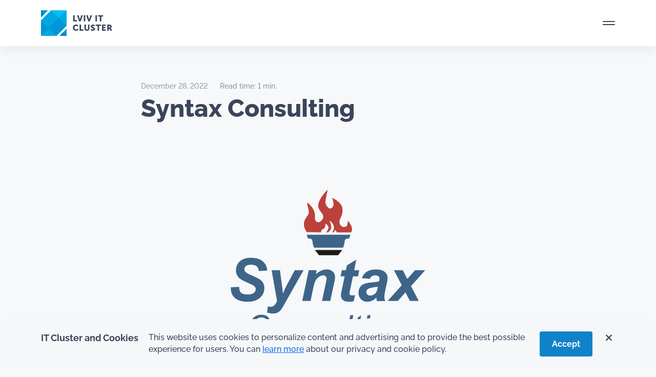

--- FILE ---
content_type: text/html; charset=UTF-8
request_url: https://itcluster.lviv.ua/en/members/syntax-consulting/
body_size: 35418
content:


<!DOCTYPE html>
<html lang="en" prefix="og: https://ogp.me/ns#" itemscope itemtype="http://schema.org/WebSite" prefix="og: http://ogp.me/ns#" >
  <head>
    <!-- Required meta tags -->
    <meta charset="utf-8">
    <meta name="viewport" content="width=device-width, initial-scale=1, shrink-to-fit=no">
    <!-- <meta name="viewport" content="width=1920"> -->

<meta http-equiv="cache-control" content="max-age=0" />
<meta http-equiv="cache-control" content="no-cache" />
<meta http-equiv="expires" content="0" />
<meta http-equiv="expires" content="Tue, 01 Jan 1980 1:00:00 GMT" />
<meta http-equiv="pragma" content="no-cache" />


    <title>Syntax Consulting - Lviv IT Cluster</title>

    		<script type="text/javascript">
	        var ajaxurl = 'https://itcluster.lviv.ua/wp-admin/admin-ajax.php';
	    </script>
	<link rel="alternate" hreflang="en" href="https://itcluster.lviv.ua/en/members/syntax-consulting/" />
<link rel="alternate" hreflang="uk" href="https://itcluster.lviv.ua/members/syntax-consulting/" />
<link rel="alternate" hreflang="x-default" href="https://itcluster.lviv.ua/members/syntax-consulting/" />

<!-- Search Engine Optimization by Rank Math - https://rankmath.com/ -->
<meta name="robots" content="follow, index, max-snippet:-1, max-video-preview:-1, max-image-preview:large"/>
<link rel="canonical" href="https://itcluster.lviv.ua/en/members/syntax-consulting/" />
<meta property="og:locale" content="en_US" />
<meta property="og:type" content="article" />
<meta property="og:title" content="Syntax Consulting - Lviv IT Cluster" />
<meta property="og:url" content="https://itcluster.lviv.ua/en/members/syntax-consulting/" />
<meta property="og:site_name" content="Lviv IT Cluster" />
<meta property="og:updated_time" content="2023-03-10T16:07:54+02:00" />
<meta property="og:image" content="https://itcluster.lviv.ua/wp-content/uploads/2024/02/soczmerezhi-fb_montazhna-oblast-1.png" />
<meta property="og:image:secure_url" content="https://itcluster.lviv.ua/wp-content/uploads/2024/02/soczmerezhi-fb_montazhna-oblast-1.png" />
<meta property="og:image:width" content="1920" />
<meta property="og:image:height" content="1920" />
<meta property="og:image:alt" content="Syntax Consulting" />
<meta property="og:image:type" content="image/png" />
<meta name="twitter:card" content="summary" />
<meta name="twitter:title" content="Syntax Consulting - Lviv IT Cluster" />
<meta name="twitter:image" content="https://itcluster.lviv.ua/wp-content/uploads/2024/02/soczmerezhi-fb_montazhna-oblast-1.png" />
<!-- /Rank Math WordPress SEO plugin -->

<link rel='dns-prefetch' href='//cdn.jsdelivr.net' />
<link rel="alternate" title="oEmbed (JSON)" type="application/json+oembed" href="https://itcluster.lviv.ua/en/wp-json/oembed/1.0/embed?url=https%3A%2F%2Fitcluster.lviv.ua%2Fen%2Fmembers%2Fsyntax-consulting%2F" />
<link rel="alternate" title="oEmbed (XML)" type="text/xml+oembed" href="https://itcluster.lviv.ua/en/wp-json/oembed/1.0/embed?url=https%3A%2F%2Fitcluster.lviv.ua%2Fen%2Fmembers%2Fsyntax-consulting%2F&#038;format=xml" />
<style id='wp-img-auto-sizes-contain-inline-css' type='text/css'>
img:is([sizes=auto i],[sizes^="auto," i]){contain-intrinsic-size:3000px 1500px}
/*# sourceURL=wp-img-auto-sizes-contain-inline-css */
</style>
<link rel='stylesheet' id='wp-block-library-css' href='https://itcluster.lviv.ua/wp-includes/css/dist/block-library/style.min.css' type='text/css' media='all' />
<style id='global-styles-inline-css' type='text/css'>
:root{--wp--preset--aspect-ratio--square: 1;--wp--preset--aspect-ratio--4-3: 4/3;--wp--preset--aspect-ratio--3-4: 3/4;--wp--preset--aspect-ratio--3-2: 3/2;--wp--preset--aspect-ratio--2-3: 2/3;--wp--preset--aspect-ratio--16-9: 16/9;--wp--preset--aspect-ratio--9-16: 9/16;--wp--preset--color--black: #000000;--wp--preset--color--cyan-bluish-gray: #abb8c3;--wp--preset--color--white: #ffffff;--wp--preset--color--pale-pink: #f78da7;--wp--preset--color--vivid-red: #cf2e2e;--wp--preset--color--luminous-vivid-orange: #ff6900;--wp--preset--color--luminous-vivid-amber: #fcb900;--wp--preset--color--light-green-cyan: #7bdcb5;--wp--preset--color--vivid-green-cyan: #00d084;--wp--preset--color--pale-cyan-blue: #8ed1fc;--wp--preset--color--vivid-cyan-blue: #0693e3;--wp--preset--color--vivid-purple: #9b51e0;--wp--preset--gradient--vivid-cyan-blue-to-vivid-purple: linear-gradient(135deg,rgb(6,147,227) 0%,rgb(155,81,224) 100%);--wp--preset--gradient--light-green-cyan-to-vivid-green-cyan: linear-gradient(135deg,rgb(122,220,180) 0%,rgb(0,208,130) 100%);--wp--preset--gradient--luminous-vivid-amber-to-luminous-vivid-orange: linear-gradient(135deg,rgb(252,185,0) 0%,rgb(255,105,0) 100%);--wp--preset--gradient--luminous-vivid-orange-to-vivid-red: linear-gradient(135deg,rgb(255,105,0) 0%,rgb(207,46,46) 100%);--wp--preset--gradient--very-light-gray-to-cyan-bluish-gray: linear-gradient(135deg,rgb(238,238,238) 0%,rgb(169,184,195) 100%);--wp--preset--gradient--cool-to-warm-spectrum: linear-gradient(135deg,rgb(74,234,220) 0%,rgb(151,120,209) 20%,rgb(207,42,186) 40%,rgb(238,44,130) 60%,rgb(251,105,98) 80%,rgb(254,248,76) 100%);--wp--preset--gradient--blush-light-purple: linear-gradient(135deg,rgb(255,206,236) 0%,rgb(152,150,240) 100%);--wp--preset--gradient--blush-bordeaux: linear-gradient(135deg,rgb(254,205,165) 0%,rgb(254,45,45) 50%,rgb(107,0,62) 100%);--wp--preset--gradient--luminous-dusk: linear-gradient(135deg,rgb(255,203,112) 0%,rgb(199,81,192) 50%,rgb(65,88,208) 100%);--wp--preset--gradient--pale-ocean: linear-gradient(135deg,rgb(255,245,203) 0%,rgb(182,227,212) 50%,rgb(51,167,181) 100%);--wp--preset--gradient--electric-grass: linear-gradient(135deg,rgb(202,248,128) 0%,rgb(113,206,126) 100%);--wp--preset--gradient--midnight: linear-gradient(135deg,rgb(2,3,129) 0%,rgb(40,116,252) 100%);--wp--preset--font-size--small: 13px;--wp--preset--font-size--medium: 20px;--wp--preset--font-size--large: 36px;--wp--preset--font-size--x-large: 42px;--wp--preset--spacing--20: 0.44rem;--wp--preset--spacing--30: 0.67rem;--wp--preset--spacing--40: 1rem;--wp--preset--spacing--50: 1.5rem;--wp--preset--spacing--60: 2.25rem;--wp--preset--spacing--70: 3.38rem;--wp--preset--spacing--80: 5.06rem;--wp--preset--shadow--natural: 6px 6px 9px rgba(0, 0, 0, 0.2);--wp--preset--shadow--deep: 12px 12px 50px rgba(0, 0, 0, 0.4);--wp--preset--shadow--sharp: 6px 6px 0px rgba(0, 0, 0, 0.2);--wp--preset--shadow--outlined: 6px 6px 0px -3px rgb(255, 255, 255), 6px 6px rgb(0, 0, 0);--wp--preset--shadow--crisp: 6px 6px 0px rgb(0, 0, 0);}:where(.is-layout-flex){gap: 0.5em;}:where(.is-layout-grid){gap: 0.5em;}body .is-layout-flex{display: flex;}.is-layout-flex{flex-wrap: wrap;align-items: center;}.is-layout-flex > :is(*, div){margin: 0;}body .is-layout-grid{display: grid;}.is-layout-grid > :is(*, div){margin: 0;}:where(.wp-block-columns.is-layout-flex){gap: 2em;}:where(.wp-block-columns.is-layout-grid){gap: 2em;}:where(.wp-block-post-template.is-layout-flex){gap: 1.25em;}:where(.wp-block-post-template.is-layout-grid){gap: 1.25em;}.has-black-color{color: var(--wp--preset--color--black) !important;}.has-cyan-bluish-gray-color{color: var(--wp--preset--color--cyan-bluish-gray) !important;}.has-white-color{color: var(--wp--preset--color--white) !important;}.has-pale-pink-color{color: var(--wp--preset--color--pale-pink) !important;}.has-vivid-red-color{color: var(--wp--preset--color--vivid-red) !important;}.has-luminous-vivid-orange-color{color: var(--wp--preset--color--luminous-vivid-orange) !important;}.has-luminous-vivid-amber-color{color: var(--wp--preset--color--luminous-vivid-amber) !important;}.has-light-green-cyan-color{color: var(--wp--preset--color--light-green-cyan) !important;}.has-vivid-green-cyan-color{color: var(--wp--preset--color--vivid-green-cyan) !important;}.has-pale-cyan-blue-color{color: var(--wp--preset--color--pale-cyan-blue) !important;}.has-vivid-cyan-blue-color{color: var(--wp--preset--color--vivid-cyan-blue) !important;}.has-vivid-purple-color{color: var(--wp--preset--color--vivid-purple) !important;}.has-black-background-color{background-color: var(--wp--preset--color--black) !important;}.has-cyan-bluish-gray-background-color{background-color: var(--wp--preset--color--cyan-bluish-gray) !important;}.has-white-background-color{background-color: var(--wp--preset--color--white) !important;}.has-pale-pink-background-color{background-color: var(--wp--preset--color--pale-pink) !important;}.has-vivid-red-background-color{background-color: var(--wp--preset--color--vivid-red) !important;}.has-luminous-vivid-orange-background-color{background-color: var(--wp--preset--color--luminous-vivid-orange) !important;}.has-luminous-vivid-amber-background-color{background-color: var(--wp--preset--color--luminous-vivid-amber) !important;}.has-light-green-cyan-background-color{background-color: var(--wp--preset--color--light-green-cyan) !important;}.has-vivid-green-cyan-background-color{background-color: var(--wp--preset--color--vivid-green-cyan) !important;}.has-pale-cyan-blue-background-color{background-color: var(--wp--preset--color--pale-cyan-blue) !important;}.has-vivid-cyan-blue-background-color{background-color: var(--wp--preset--color--vivid-cyan-blue) !important;}.has-vivid-purple-background-color{background-color: var(--wp--preset--color--vivid-purple) !important;}.has-black-border-color{border-color: var(--wp--preset--color--black) !important;}.has-cyan-bluish-gray-border-color{border-color: var(--wp--preset--color--cyan-bluish-gray) !important;}.has-white-border-color{border-color: var(--wp--preset--color--white) !important;}.has-pale-pink-border-color{border-color: var(--wp--preset--color--pale-pink) !important;}.has-vivid-red-border-color{border-color: var(--wp--preset--color--vivid-red) !important;}.has-luminous-vivid-orange-border-color{border-color: var(--wp--preset--color--luminous-vivid-orange) !important;}.has-luminous-vivid-amber-border-color{border-color: var(--wp--preset--color--luminous-vivid-amber) !important;}.has-light-green-cyan-border-color{border-color: var(--wp--preset--color--light-green-cyan) !important;}.has-vivid-green-cyan-border-color{border-color: var(--wp--preset--color--vivid-green-cyan) !important;}.has-pale-cyan-blue-border-color{border-color: var(--wp--preset--color--pale-cyan-blue) !important;}.has-vivid-cyan-blue-border-color{border-color: var(--wp--preset--color--vivid-cyan-blue) !important;}.has-vivid-purple-border-color{border-color: var(--wp--preset--color--vivid-purple) !important;}.has-vivid-cyan-blue-to-vivid-purple-gradient-background{background: var(--wp--preset--gradient--vivid-cyan-blue-to-vivid-purple) !important;}.has-light-green-cyan-to-vivid-green-cyan-gradient-background{background: var(--wp--preset--gradient--light-green-cyan-to-vivid-green-cyan) !important;}.has-luminous-vivid-amber-to-luminous-vivid-orange-gradient-background{background: var(--wp--preset--gradient--luminous-vivid-amber-to-luminous-vivid-orange) !important;}.has-luminous-vivid-orange-to-vivid-red-gradient-background{background: var(--wp--preset--gradient--luminous-vivid-orange-to-vivid-red) !important;}.has-very-light-gray-to-cyan-bluish-gray-gradient-background{background: var(--wp--preset--gradient--very-light-gray-to-cyan-bluish-gray) !important;}.has-cool-to-warm-spectrum-gradient-background{background: var(--wp--preset--gradient--cool-to-warm-spectrum) !important;}.has-blush-light-purple-gradient-background{background: var(--wp--preset--gradient--blush-light-purple) !important;}.has-blush-bordeaux-gradient-background{background: var(--wp--preset--gradient--blush-bordeaux) !important;}.has-luminous-dusk-gradient-background{background: var(--wp--preset--gradient--luminous-dusk) !important;}.has-pale-ocean-gradient-background{background: var(--wp--preset--gradient--pale-ocean) !important;}.has-electric-grass-gradient-background{background: var(--wp--preset--gradient--electric-grass) !important;}.has-midnight-gradient-background{background: var(--wp--preset--gradient--midnight) !important;}.has-small-font-size{font-size: var(--wp--preset--font-size--small) !important;}.has-medium-font-size{font-size: var(--wp--preset--font-size--medium) !important;}.has-large-font-size{font-size: var(--wp--preset--font-size--large) !important;}.has-x-large-font-size{font-size: var(--wp--preset--font-size--x-large) !important;}
/*# sourceURL=global-styles-inline-css */
</style>

<style id='classic-theme-styles-inline-css' type='text/css'>
/*! This file is auto-generated */
.wp-block-button__link{color:#fff;background-color:#32373c;border-radius:9999px;box-shadow:none;text-decoration:none;padding:calc(.667em + 2px) calc(1.333em + 2px);font-size:1.125em}.wp-block-file__button{background:#32373c;color:#fff;text-decoration:none}
/*# sourceURL=/wp-includes/css/classic-themes.min.css */
</style>
<link rel='stylesheet' id='wpml-blocks-css' href='https://itcluster.lviv.ua/wp-content/plugins/sitepress-multilingual-cms/dist/css/blocks/styles.css' type='text/css' media='all' />
<link rel='stylesheet' id='contact-form-7-css' href='https://itcluster.lviv.ua/wp-content/plugins/contact-form-7/includes/css/styles.css' type='text/css' media='all' />
<link rel='stylesheet' id='lana-downloads-manager-css' href='https://itcluster.lviv.ua/wp-content/plugins/lana-downloads-manager//assets/css/lana-downloads-manager.css' type='text/css' media='all' />
<link rel='stylesheet' id='wpml-legacy-vertical-list-0-css' href='https://itcluster.lviv.ua/wp-content/plugins/sitepress-multilingual-cms/templates/language-switchers/legacy-list-vertical/style.min.css' type='text/css' media='all' />
<link rel='stylesheet' id='bootstrap-style-css' href='https://itcluster.lviv.ua/wp-content/themes/it-cluster-front-end/css/bootstrap.min.css' type='text/css' media='all' />
<link rel='stylesheet' id='main-css-css' href='https://itcluster.lviv.ua/wp-content/themes/it-cluster-front-end/style.css' type='text/css' media='all' />
<script type="text/javascript" id="wpml-cookie-js-extra">
/* <![CDATA[ */
var wpml_cookies = {"wp-wpml_current_language":{"value":"en","expires":1,"path":"/"}};
var wpml_cookies = {"wp-wpml_current_language":{"value":"en","expires":1,"path":"/"}};
//# sourceURL=wpml-cookie-js-extra
/* ]]> */
</script>
<script type="text/javascript" defer src="https://itcluster.lviv.ua/wp-content/plugins/sitepress-multilingual-cms/res/js/cookies/language-cookie.js" id="wpml-cookie-js" defer="defer" data-wp-strategy="defer"></script>
<script type="text/javascript" src="https://itcluster.lviv.ua/wp-includes/js/jquery/jquery.min.js" id="jquery-core-js"></script>
<script type="text/javascript" defer src="https://itcluster.lviv.ua/wp-includes/js/jquery/jquery-migrate.min.js" id="jquery-migrate-js"></script>
<link rel="https://api.w.org/" href="https://itcluster.lviv.ua/en/wp-json/" /><link rel="alternate" title="JSON" type="application/json" href="https://itcluster.lviv.ua/en/wp-json/wp/v2/members/24568" /><link rel="EditURI" type="application/rsd+xml" title="RSD" href="https://itcluster.lviv.ua/xmlrpc.php?rsd" />
<meta name="generator" content="WordPress 6.9" />
<link rel='shortlink' href='https://itcluster.lviv.ua/en/?p=24568' />
<meta name="generator" content="WPML ver:4.6.14 stt:1,54;" />
<link rel="icon" href="https://itcluster.lviv.ua/wp-content/uploads/2023/01/icon.svg" sizes="32x32" />
<link rel="icon" href="https://itcluster.lviv.ua/wp-content/uploads/2023/01/icon.svg" sizes="192x192" />
<link rel="apple-touch-icon" href="https://itcluster.lviv.ua/wp-content/uploads/2023/01/icon.svg" />
<meta name="msapplication-TileImage" content="https://itcluster.lviv.ua/wp-content/uploads/2023/01/icon.svg" />
    <!-- Google Tag Manager -->
<script>(function(w,d,s,l,i){w[l]=w[l]||[];w[l].push({'gtm.start':
new Date().getTime(),event:'gtm.js'});var f=d.getElementsByTagName(s)[0],
j=d.createElement(s),dl=l!='dataLayer'?'&l='+l:'';j.async=true;j.src=
'https://www.googletagmanager.com/gtm.js?id='+i+dl;f.parentNode.insertBefore(j,f);
})(window,document,'script','dataLayer','GTM-5QMSQ9C');</script>
<!-- End Google Tag Manager -->
<script type="text/javascript">
    (function(c,l,a,r,i,t,y){
        c[a]=c[a]||function(){(c[a].q=c[a].q||[]).push(arguments)};
        t=l.createElement(r);t.async=1;t.src="https://www.clarity.ms/tag/"+i;
        y=l.getElementsByTagName(r)[0];y.parentNode.insertBefore(t,y);
    })(window, document, "clarity", "script", "rv8u0jp5du");
</script>
  <link rel='stylesheet' id='fluent-form-styles-css' href='https://itcluster.lviv.ua/wp-content/plugins/fluentform/assets/css/fluent-forms-public.css' type='text/css' media='all' />
<link rel='stylesheet' id='fluentform-public-default-css' href='https://itcluster.lviv.ua/wp-content/plugins/fluentform/assets/css/fluentform-public-default.css' type='text/css' media='all' />
</head>

  
  <body class="wp-singular members-template-default single single-members postid-24568 wp-custom-logo wp-theme-it-cluster-front-end">

<!-- Google Tag Manager (noscript) -->
<noscript><iframe src="https://www.googletagmanager.com/ns.html?id=GTM-5QMSQ9C"
height="0" width="0" style="display:none;visibility:hidden"></iframe></noscript>
<!-- End Google Tag Manager (noscript) -->


<div id="preloader">
  <div id="logo">
    <svg id="eH73XfKmCBx1" xmlns="http://www.w3.org/2000/svg" xmlns:xlink="http://www.w3.org/1999/xlink" viewBox="0 0 1360 700" shape-rendering="geometricPrecision" text-rendering="geometricPrecision"><rect width="451.288021" height="301.453262" rx="0" ry="0" transform="matrix(3.195027 0 0 2.322085-40.938705-.000049)" fill="#0097d6" stroke-width="0"/><g id="eH73XfKmCBx3" transform="translate(-26.074114-26.074093)" opacity="0"><polygon points="117.6,154 154,154 154,117.6" transform="translate(600 257)" opacity="0.3" fill="#fff"/><polygon points="135.8,135.8 154,154 154,117.6" transform="translate(600 257)" opacity="0.2" fill="#fff"/></g><g id="eH73XfKmCBx6" transform="translate(25.855011 25.855049)" opacity="0"><polygon points="22.3,22.3 22.3,58.7 58.7,22.3" transform="translate(600 257)" opacity="0.3" fill="#fff"/><polygon points="22.3,22.3 40.5,40.5 58.7,22.3" transform="translate(600 257)" opacity="0.2" fill="#fff"/></g><polygon id="eH73XfKmCBx9" points="22.3,154 101.9,154 62.1,114.2" transform="translate(600 257)" opacity="0.5" fill="#fff"/><polygon id="eH73XfKmCBx10" points="74.4,22.3 114.2,62.1 154,22.3" transform="translate(600 257)" fill="#fff"/><polygon id="eH73XfKmCBx11" points="154,22.3 114.2,62.1 154,101.9" transform="translate(600 257)" opacity="0.85" fill="#fff"/><rect id="eH73XfKmCBx12" width="73.7" height="56.3" rx="0" ry="0" transform="matrix(.7071-.7071 0.7071 0.7071 662.085166 371.205767)" opacity="0.7" fill="#fff"/><rect id="eH73XfKmCBx13" width="73.7" height="56.3" rx="0" ry="0" transform="matrix(.7071-.7071 0.7071 0.7071 622.282329 331.415467)" opacity="0.85" fill="#fff"/><polygon id="eH73XfKmCBx14" points="22.3,154 22.3,74.4 62.1,114.2" transform="translate(600 257)" opacity="0.7" fill="#fff"/><g id="eH73XfKmCBx15" transform="translate(620 257)" opacity="0"><g><path d="M71.5,98h3.7v9.6c0,3.4-2.5,5.9-6.3,5.9-3.9,0-6.4-2.4-6.4-5.9v-9.6h3.7v9.6c0,1.6,1,2.4,2.6,2.4s2.6-.9,2.6-2.4v-9.6ZM54,98h-3.7v15.2h9.9v-3.2h-6.2v-12ZM64.5,74.4h-3.7v15.2h3.7v-15.2ZM44.2,86.5h-6.2v-12h-3.7v15.2h9.9v-3.2ZM41.6,110c-2.9,0-4.3-2.3-4.3-4.6c0-2.2,1.3-4.3,4.3-4.3c1.4,0,2.8.7,3.8,1.6l1.7-2.8c-1.5-1.5-3.7-2.2-5.7-2.2-4.7,0-8,3.4-8,7.8c0,4.5,3.1,7.9,8,7.9c2.8,0,4.8-1.2,6.1-2.6l-1.9-2.7c-1,1.1-2.5,1.9-4,1.9ZM58.4,74.4h-4l-2.7,8.7c-.3,1-.6,2.4-.6,2.4v0c0,0-.3-1.5-.6-2.4l-2.7-8.7h-4l5.4,15.2h3.8l5.4-15.2Zm19.1,0l-2.7,8.7c-.3,1-.6,2.4-.6,2.4v0c0,0-.3-1.5-.6-2.4l-2.7-8.7h-4l5.4,15.2h3.9l5.4-15.2h-4.1Zm32.8,32.7h4.6v-3.2h-4.6v-2.8h5.8v-3.1h-9.5v15.2h9.8v-3.2h-6.1v-2.9Zm-.8-32.7h-13v3.2h4.6v12h3.7v-12h4.6v-3.2Zm22.8,38.8h-4.2l-2.7-5.1h-1.7v5.1h-3.7v-15.2h5.3c1.6,0,2.3.1,3,.4c1.7.7,2.8,2.2,2.8,4.4c0,1.6-.8,3.4-2.3,4.2v0c0,0,.2.3.6.9l2.9,5.3ZM127.2,103c0-.8-.2-1.3-.9-1.6-.3-.1-.8-.2-1.4-.2h-1.3v3.7h1.6c1.3,0,2-.7,2-1.9ZM94,74.4h-3.7v15.2h3.7v-15.2Zm-2.9,26.8h4.6v12h3.7v-12h4.6v-3.2h-13v3.2Zm-8.8,1c0-.6.5-1.1,1.6-1.1c1.2,0,2.5.6,3.4,1.3l1.6-3c-1.3-1.2-3.1-1.7-4.8-1.7-3.2,0-5.5,1.9-5.5,4.7c0,4.8,6.7,4.4,6.7,6.6c0,.6-.5,1.1-1.6,1.1-1.4,0-2.8-.8-3.7-1.6l-2,2.8c1.4,1.4,3.5,2.2,5.5,2.2c3.5,0,5.4-2.2,5.4-4.8.1-4.8-6.6-4.3-6.6-6.5Z" transform="translate(-20 0)" fill="#0097d6"/></g></g>
    </svg>
  </div>
</div>
<script>
!function(t,n){"object"==typeof exports&&"undefined"!=typeof module?module.exports=n():"function"==typeof __SVGATOR_DEFINE__&&__SVGATOR_DEFINE__.amd?__SVGATOR_DEFINE__(n):((t="undefined"!=typeof globalThis?globalThis:t||self).__SVGATOR_PLAYER__=t.__SVGATOR_PLAYER__||{},t.__SVGATOR_PLAYER__["5c7f360c"]=n())}(this,(function(){"use strict";function t(t,n){var e=Object.keys(t);if(Object.getOwnPropertySymbols){var r=Object.getOwnPropertySymbols(t);n&&(r=r.filter((function(n){return Object.getOwnPropertyDescriptor(t,n).enumerable}))),e.push.apply(e,r)}return e}function n(n){for(var e=1;e<arguments.length;e++){var r=null!=arguments[e]?arguments[e]:{};e%2?t(Object(r),!0).forEach((function(t){o(n,t,r[t])})):Object.getOwnPropertyDescriptors?Object.defineProperties(n,Object.getOwnPropertyDescriptors(r)):t(Object(r)).forEach((function(t){Object.defineProperty(n,t,Object.getOwnPropertyDescriptor(r,t))}))}return n}function e(t){return(e="function"==typeof Symbol&&"symbol"==typeof Symbol.iterator?function(t){return typeof t}:function(t){return t&&"function"==typeof Symbol&&t.constructor===Symbol&&t!==Symbol.prototype?"symbol":typeof t})(t)}function r(t,n){if(!(t instanceof n))throw new TypeError("Cannot call a class as a function")}function i(t,n){for(var e=0;e<n.length;e++){var r=n[e];r.enumerable=r.enumerable||!1,r.configurable=!0,"value"in r&&(r.writable=!0),Object.defineProperty(t,r.key,r)}}function u(t,n,e){return n&&i(t.prototype,n),e&&i(t,e),t}function o(t,n,e){return n in t?Object.defineProperty(t,n,{value:e,enumerable:!0,configurable:!0,writable:!0}):t[n]=e,t}function a(t){return(a=Object.setPrototypeOf?Object.getPrototypeOf:function(t){return t.__proto__||Object.getPrototypeOf(t)})(t)}function l(t,n){return(l=Object.setPrototypeOf||function(t,n){return t.__proto__=n,t})(t,n)}function s(){if("undefined"==typeof Reflect||!Reflect.construct)return!1;if(Reflect.construct.sham)return!1;if("function"==typeof Proxy)return!0;try{return Boolean.prototype.valueOf.call(Reflect.construct(Boolean,[],(function(){}))),!0}catch(t){return!1}}function f(t,n,e){return(f=s()?Reflect.construct:function(t,n,e){var r=[null];r.push.apply(r,n);var i=new(Function.bind.apply(t,r));return e&&l(i,e.prototype),i}).apply(null,arguments)}function c(t,n){if(n&&("object"==typeof n||"function"==typeof n))return n;if(void 0!==n)throw new TypeError("Derived constructors may only return object or undefined");return function(t){if(void 0===t)throw new ReferenceError("this hasn't been initialised - super() hasn't been called");return t}(t)}function h(t,n,e){return(h="undefined"!=typeof Reflect&&Reflect.get?Reflect.get:function(t,n,e){var r=function(t,n){for(;!Object.prototype.hasOwnProperty.call(t,n)&&null!==(t=a(t)););return t}(t,n);if(r){var i=Object.getOwnPropertyDescriptor(r,n);return i.get?i.get.call(e):i.value}})(t,n,e||t)}function v(t){return function(t){if(Array.isArray(t))return y(t)}(t)||function(t){if("undefined"!=typeof Symbol&&null!=t[Symbol.iterator]||null!=t["@@iterator"])return Array.from(t)}(t)||function(t,n){if(!t)return;if("string"==typeof t)return y(t,n);var e=Object.prototype.toString.call(t).slice(8,-1);"Object"===e&&t.constructor&&(e=t.constructor.name);if("Map"===e||"Set"===e)return Array.from(t);if("Arguments"===e||/^(?:Ui|I)nt(?:8|16|32)(?:Clamped)?Array$/.test(e))return y(t,n)}(t)||function(){throw new TypeError("Invalid attempt to spread non-iterable instance.\nIn order to be iterable, non-array objects must have a [Symbol.iterator]() method.")}()}function y(t,n){(null==n||n>t.length)&&(n=t.length);for(var e=0,r=new Array(n);e<n;e++)r[e]=t[e];return r}Number.isInteger||(Number.isInteger=function(t){return"number"==typeof t&&isFinite(t)&&Math.floor(t)===t}),Number.EPSILON||(Number.EPSILON=2220446049250313e-31);var g=p(Math.pow(10,-6));function p(t){var n=arguments.length>1&&void 0!==arguments[1]?arguments[1]:6;if(Number.isInteger(t))return t;var e=Math.pow(10,n);return Math.round((+t+Number.EPSILON)*e)/e}function d(t,n){var e=arguments.length>2&&void 0!==arguments[2]?arguments[2]:g;return Math.abs(t-n)<e}var m=Math.PI/180;function b(t){return t}function w(t,n,e){var r=1-e;return 3*e*r*(t*r+n*e)+e*e*e}function A(){var t=arguments.length>0&&void 0!==arguments[0]?arguments[0]:0,n=arguments.length>1&&void 0!==arguments[1]?arguments[1]:0,e=arguments.length>2&&void 0!==arguments[2]?arguments[2]:1,r=arguments.length>3&&void 0!==arguments[3]?arguments[3]:1;return t<0||t>1||e<0||e>1?null:d(t,n)&&d(e,r)?b:function(i){if(i<=0)return t>0?i*n/t:0===n&&e>0?i*r/e:0;if(i>=1)return e<1?1+(i-1)*(r-1)/(e-1):1===e&&t<1?1+(i-1)*(n-1)/(t-1):1;for(var u,o=0,a=1;o<a;){var l=w(t,e,u=(o+a)/2);if(d(i,l))break;l<i?o=u:a=u}return w(n,r,u)}}function _(){return 1}function x(t){return 1===t?1:0}function k(){var t=arguments.length>0&&void 0!==arguments[0]?arguments[0]:1,n=arguments.length>1&&void 0!==arguments[1]?arguments[1]:0;if(1===t){if(0===n)return x;if(1===n)return _}var e=1/t;return function(t){return t>=1?1:(t+=n*e)-t%e}}var S=Math.sin,O=Math.cos,j=Math.acos,E=Math.asin,M=Math.tan,P=Math.atan2,I=Math.PI/180,R=180/Math.PI,F=Math.sqrt,N=function(){function t(){var n=arguments.length>0&&void 0!==arguments[0]?arguments[0]:1,e=arguments.length>1&&void 0!==arguments[1]?arguments[1]:0,i=arguments.length>2&&void 0!==arguments[2]?arguments[2]:0,u=arguments.length>3&&void 0!==arguments[3]?arguments[3]:1,o=arguments.length>4&&void 0!==arguments[4]?arguments[4]:0,a=arguments.length>5&&void 0!==arguments[5]?arguments[5]:0;r(this,t),this.m=[n,e,i,u,o,a],this.i=null,this.w=null,this.s=null}return u(t,[{key:"determinant",get:function(){var t=this.m;return t[0]*t[3]-t[1]*t[2]}},{key:"isIdentity",get:function(){if(null===this.i){var t=this.m;this.i=1===t[0]&&0===t[1]&&0===t[2]&&1===t[3]&&0===t[4]&&0===t[5]}return this.i}},{key:"point",value:function(t,n){var e=this.m;return{x:e[0]*t+e[2]*n+e[4],y:e[1]*t+e[3]*n+e[5]}}},{key:"translateSelf",value:function(){var t=arguments.length>0&&void 0!==arguments[0]?arguments[0]:0,n=arguments.length>1&&void 0!==arguments[1]?arguments[1]:0;if(!t&&!n)return this;var e=this.m;return e[4]+=e[0]*t+e[2]*n,e[5]+=e[1]*t+e[3]*n,this.w=this.s=this.i=null,this}},{key:"rotateSelf",value:function(){var t=arguments.length>0&&void 0!==arguments[0]?arguments[0]:0;if(t%=360){var n=S(t*=I),e=O(t),r=this.m,i=r[0],u=r[1];r[0]=i*e+r[2]*n,r[1]=u*e+r[3]*n,r[2]=r[2]*e-i*n,r[3]=r[3]*e-u*n,this.w=this.s=this.i=null}return this}},{key:"scaleSelf",value:function(){var t=arguments.length>0&&void 0!==arguments[0]?arguments[0]:1,n=arguments.length>1&&void 0!==arguments[1]?arguments[1]:1;if(1!==t||1!==n){var e=this.m;e[0]*=t,e[1]*=t,e[2]*=n,e[3]*=n,this.w=this.s=this.i=null}return this}},{key:"skewSelf",value:function(t,n){if(n%=360,(t%=360)||n){var e=this.m,r=e[0],i=e[1],u=e[2],o=e[3];t&&(t=M(t*I),e[2]+=r*t,e[3]+=i*t),n&&(n=M(n*I),e[0]+=u*n,e[1]+=o*n),this.w=this.s=this.i=null}return this}},{key:"resetSelf",value:function(){var t=arguments.length>0&&void 0!==arguments[0]?arguments[0]:1,n=arguments.length>1&&void 0!==arguments[1]?arguments[1]:0,e=arguments.length>2&&void 0!==arguments[2]?arguments[2]:0,r=arguments.length>3&&void 0!==arguments[3]?arguments[3]:1,i=arguments.length>4&&void 0!==arguments[4]?arguments[4]:0,u=arguments.length>5&&void 0!==arguments[5]?arguments[5]:0,o=this.m;return o[0]=t,o[1]=n,o[2]=e,o[3]=r,o[4]=i,o[5]=u,this.w=this.s=this.i=null,this}},{key:"recomposeSelf",value:function(){var t=arguments.length>0&&void 0!==arguments[0]?arguments[0]:null,n=arguments.length>1&&void 0!==arguments[1]?arguments[1]:null,e=arguments.length>2&&void 0!==arguments[2]?arguments[2]:null,r=arguments.length>3&&void 0!==arguments[3]?arguments[3]:null,i=arguments.length>4&&void 0!==arguments[4]?arguments[4]:null;return this.isIdentity||this.resetSelf(),t&&(t.x||t.y)&&this.translateSelf(t.x,t.y),n&&this.rotateSelf(n),e&&(e.x&&this.skewSelf(e.x,0),e.y&&this.skewSelf(0,e.y)),!r||1===r.x&&1===r.y||this.scaleSelf(r.x,r.y),i&&(i.x||i.y)&&this.translateSelf(i.x,i.y),this}},{key:"decompose",value:function(){var t=arguments.length>0&&void 0!==arguments[0]?arguments[0]:0,n=arguments.length>1&&void 0!==arguments[1]?arguments[1]:0,e=this.m,r=e[0]*e[0]+e[1]*e[1],i=[[e[0],e[1]],[e[2],e[3]]],u=F(r);if(0===u)return{origin:{x:p(e[4]),y:p(e[5])},translate:{x:p(t),y:p(n)},scale:{x:0,y:0},skew:{x:0,y:0},rotate:0};i[0][0]/=u,i[0][1]/=u;var o=e[0]*e[3]-e[1]*e[2]<0;o&&(u=-u);var a=i[0][0]*i[1][0]+i[0][1]*i[1][1];i[1][0]-=i[0][0]*a,i[1][1]-=i[0][1]*a;var l=F(i[1][0]*i[1][0]+i[1][1]*i[1][1]);if(0===l)return{origin:{x:p(e[4]),y:p(e[5])},translate:{x:p(t),y:p(n)},scale:{x:p(u),y:0},skew:{x:0,y:0},rotate:0};i[1][0]/=l,i[1][1]/=l,a/=l;var s=0;return i[1][1]<0?(s=j(i[1][1])*R,i[0][1]<0&&(s=360-s)):s=E(i[0][1])*R,o&&(s=-s),a=P(a,F(i[0][0]*i[0][0]+i[0][1]*i[0][1]))*R,o&&(a=-a),{origin:{x:p(e[4]),y:p(e[5])},translate:{x:p(t),y:p(n)},scale:{x:p(u),y:p(l)},skew:{x:p(a),y:0},rotate:p(s)}}},{key:"clone",value:function(){var t=this.m;return new this.constructor(t[0],t[1],t[2],t[3],t[4],t[5])}},{key:"toString",value:function(){var t=arguments.length>0&&void 0!==arguments[0]?arguments[0]:" ";if(null===this.s){var n=this.m.map((function(t){return p(t)}));1===n[0]&&0===n[1]&&0===n[2]&&1===n[3]?this.s="translate("+n[4]+t+n[5]+")":this.s="matrix("+n.join(t)+")"}return this.s}}],[{key:"create",value:function(t){return t?Array.isArray(t)?f(this,v(t)):t instanceof this?t.clone():(new this).recomposeSelf(t.origin,t.rotate,t.skew,t.scale,t.translate):new this}}]),t}();function T(t,n,e){return t>=.5?e:n}function q(t,n,e){return 0===t||n===e?n:t*(e-n)+n}function B(t,n,e){var r=q(t,n,e);return r<=0?0:r}function D(t,n,e){var r=q(t,n,e);return r<=0?0:r>=1?1:r}function L(t,n,e){return 0===t?n:1===t?e:{x:q(t,n.x,e.x),y:q(t,n.y,e.y)}}function C(t,n,e){var r=function(t,n,e){return Math.round(q(t,n,e))}(t,n,e);return r<=0?0:r>=255?255:r}function V(t,n,e){return 0===t?n:1===t?e:{r:C(t,n.r,e.r),g:C(t,n.g,e.g),b:C(t,n.b,e.b),a:q(t,null==n.a?1:n.a,null==e.a?1:e.a)}}function G(t,n){for(var e=[],r=0;r<t;r++)e.push(n);return e}function z(t,n){if(--n<=0)return t;var e=(t=Object.assign([],t)).length;do{for(var r=0;r<e;r++)t.push(t[r])}while(--n>0);return t}var Y,$=function(){function t(n){r(this,t),this.list=n,this.length=n.length}return u(t,[{key:"setAttribute",value:function(t,n){for(var e=this.list,r=0;r<this.length;r++)e[r].setAttribute(t,n)}},{key:"removeAttribute",value:function(t){for(var n=this.list,e=0;e<this.length;e++)n[e].removeAttribute(t)}},{key:"style",value:function(t,n){for(var e=this.list,r=0;r<this.length;r++)e[r].style[t]=n}}]),t}(),U=/-./g,Q=function(t,n){return n.toUpperCase()};function H(t){return"function"==typeof t?t:T}function J(t){return t?"function"==typeof t?t:Array.isArray(t)?function(t){var n=arguments.length>1&&void 0!==arguments[1]?arguments[1]:b;if(!Array.isArray(t))return n;switch(t.length){case 1:return k(t[0])||n;case 2:return k(t[0],t[1])||n;case 4:return A(t[0],t[1],t[2],t[3])||n}return n}(t,null):function(t,n){var e=arguments.length>2&&void 0!==arguments[2]?arguments[2]:b;switch(t){case"linear":return b;case"steps":return k(n.steps||1,n.jump||0)||e;case"bezier":case"cubic-bezier":return A(n.x1||0,n.y1||0,n.x2||0,n.y2||0)||e}return e}(t.type,t.value,null):null}function Z(t,n,e){var r=arguments.length>3&&void 0!==arguments[3]&&arguments[3],i=n.length-1;if(t<=n[0].t)return r?[0,0,n[0].v]:n[0].v;if(t>=n[i].t)return r?[i,1,n[i].v]:n[i].v;var u,o=n[0],a=null;for(u=1;u<=i;u++){if(!(t>n[u].t)){a=n[u];break}o=n[u]}return null==a?r?[i,1,n[i].v]:n[i].v:o.t===a.t?r?[u,1,a.v]:a.v:(t=(t-o.t)/(a.t-o.t),o.e&&(t=o.e(t)),r?[u,t,e(t,o.v,a.v)]:e(t,o.v,a.v))}function K(t,n){var e=arguments.length>2&&void 0!==arguments[2]?arguments[2]:null;return t&&t.length?"function"!=typeof n?null:("function"!=typeof e&&(e=null),function(r){var i=Z(r,t,n);return null!=i&&e&&(i=e(i)),i}):null}function W(t,n){return t.t-n.t}function X(t,n,r,i,u){var o,a="@"===r[0],l="#"===r[0],s=Y[r],f=T;switch(a?(o=r.substr(1),r=o.replace(U,Q)):l&&(r=r.substr(1)),e(s)){case"function":if(f=s(i,u,Z,J,r,a,n,t),l)return f;break;case"string":f=K(i,H(s));break;case"object":if((f=K(i,H(s.i),s.f))&&"function"==typeof s.u)return s.u(n,f,r,a,t)}return f?function(t,n,e){if(arguments.length>3&&void 0!==arguments[3]&&arguments[3])return t instanceof $?function(r){return t.style(n,e(r))}:function(r){return t.style[n]=e(r)};if(Array.isArray(n)){var r=n.length;return function(i){var u=e(i);if(null==u)for(var o=0;o<r;o++)t[o].removeAttribute(n);else for(var a=0;a<r;a++)t[a].setAttribute(n,u)}}return function(r){var i=e(r);null==i?t.removeAttribute(n):t.setAttribute(n,i)}}(n,r,f,a):null}function tt(t,n,r,i){if(!i||"object"!==e(i))return null;var u=null,o=null;return Array.isArray(i)?o=function(t){if(!t||!t.length)return null;for(var n=0;n<t.length;n++)t[n].e&&(t[n].e=J(t[n].e));return t.sort(W)}(i):(o=i.keys,u=i.data||null),o?X(t,n,r,o,u):null}function nt(t,n,e){if(!e)return null;var r=[];for(var i in e)if(e.hasOwnProperty(i)){var u=tt(t,n,i,e[i]);u&&r.push(u)}return r.length?r:null}function et(t,n){if(!n.settings.duration||n.settings.duration<0)return null;var e,r,i,u,o,a=function(t,n){if(!n)return null;var e=[];if(Array.isArray(n))for(var r=n.length,i=0;i<r;i++){var u=n[i];if(2===u.length){var o=null;if("string"==typeof u[0])o=t.getElementById(u[0]);else if(Array.isArray(u[0])){o=[];for(var a=0;a<u[0].length;a++)if("string"==typeof u[0][a]){var l=t.getElementById(u[0][a]);l&&o.push(l)}o=o.length?1===o.length?o[0]:new $(o):null}if(o){var s=nt(t,o,u[1]);s&&(e=e.concat(s))}}}else for(var f in n)if(n.hasOwnProperty(f)){var c=t.getElementById(f);if(c){var h=nt(t,c,n[f]);h&&(e=e.concat(h))}}return e.length?e:null}(t,n.elements);return a?(e=a,r=n.settings,i=r.duration,u=e.length,o=null,function(t,n){var a=r.iterations||1/0,l=(r.alternate&&a%2==0)^r.direction>0?i:0,s=t%i,f=1+(t-s)/i;n*=r.direction,r.alternate&&f%2==0&&(n=-n);var c=!1;if(f>a)s=l,c=!0,-1===r.fill&&(s=r.direction>0?0:i);else if(n<0&&(s=i-s),s===o)return!1;o=s;for(var h=0;h<u;h++)e[h](s);return c}):null}function rt(t,n){if(Y=n,!t||!t.root||!Array.isArray(t.animations))return null;var e=function(t){for(var n=document.getElementsByTagName("svg"),e=0;e<n.length;e++)if(n[e].id===t.root&&!n[e].svgatorAnimation)return n[e].svgatorAnimation=!0,n[e];return null}(t);if(!e)return null;var r=t.animations.map((function(t){return et(e,t)})).filter((function(t){return!!t}));return r.length?{svg:e,animations:r,animationSettings:t.animationSettings,options:t.options||void 0}:null}function it(t){return+("0x"+(t.replace(/[^0-9a-fA-F]+/g,"")||27))}function ut(t,n,e){return!t||!e||n>t.length?t:t.substring(0,n)+ut(t.substring(n+1),e,e)}function ot(t){var n=arguments.length>1&&void 0!==arguments[1]?arguments[1]:27;return!t||t%n?t%n:ot(t/n,n)}function at(t,n,e){if(t&&t.length){var r=it(e),i=it(n),u=ot(r)+5,o=ut(t,ot(r,5),u);return o=o.replace(/\x7c$/g,"==").replace(/\x2f$/g,"="),o=function(t,n,e){var r=+("0x"+t.substring(0,4));t=t.substring(4);for(var i=n%r+e%27,u=[],o=0;o<t.length;o+=2)if("|"!==t[o]){var a=+("0x"+t[o]+t[o+1])-i;u.push(a)}else{var l=+("0x"+t.substring(o+1,o+1+4))-i;o+=3,u.push(l)}return String.fromCharCode.apply(String,u)}(o=(o=atob(o)).replace(/[\x41-\x5A]/g,""),i,r),o=JSON.parse(o)}}var lt=[{key:"alternate",def:!1},{key:"fill",def:1},{key:"iterations",def:0},{key:"direction",def:1},{key:"speed",def:1},{key:"fps",def:100}],st=function(){function t(n,e){var i=this,u=arguments.length>2&&void 0!==arguments[2]?arguments[2]:null;r(this,t),this._id=0,this._running=!1,this._rollingBack=!1,this._animations=n,this._settings=e,(!u||u<"2022-05-02")&&delete this._settings.speed,lt.forEach((function(t){i._settings[t.key]=i._settings[t.key]||t.def})),this.duration=e.duration,this.offset=e.offset||0,this.rollbackStartOffset=0}return u(t,[{key:"alternate",get:function(){return this._settings.alternate}},{key:"fill",get:function(){return this._settings.fill}},{key:"iterations",get:function(){return this._settings.iterations}},{key:"direction",get:function(){return this._settings.direction}},{key:"speed",get:function(){return this._settings.speed}},{key:"fps",get:function(){return this._settings.fps}},{key:"maxFiniteDuration",get:function(){return this.iterations>0?this.iterations*this.duration:this.duration}},{key:"_apply",value:function(t){for(var n=arguments.length>1&&void 0!==arguments[1]?arguments[1]:{},e=this._animations,r=e.length,i=0,u=0;u<r;u++)n[u]?i++:(n[u]=e[u](t,1),n[u]&&i++);return i}},{key:"_rollback",value:function(t){var n=this,e=1/0,r=null;this.rollbackStartOffset=t,this._rollingBack=!0,this._running=!0;this._id=window.requestAnimationFrame((function i(u){if(n._rollingBack){null==r&&(r=u);var o=Math.round(t-(u-r)*n.speed);if(o>n.duration&&e!==1/0){var a=!!n.alternate&&o/n.duration%2>1,l=o%n.duration;o=(l+=a?n.duration:0)||n.duration}var s=(n.fps?1e3/n.fps:0)*n.speed,f=Math.max(0,o);f<=e-s&&(n.offset=f,e=f,n._apply(f));var c=n.iterations>0&&-1===n.fill&&o>=n.maxFiniteDuration;(o<=0||n.offset<o||c)&&n.stop(),n._id=window.requestAnimationFrame(i)}}))}},{key:"_start",value:function(){var t=this,n=arguments.length>0&&void 0!==arguments[0]?arguments[0]:0,e=-1/0,r=null,i={};this._running=!0;var u=function u(o){null==r&&(r=o);var a=Math.round((o-r)*t.speed+n),l=(t.fps?1e3/t.fps:0)*t.speed;if(a>=e+l&&!t._rollingBack&&(t.offset=a,e=a,t._apply(a,i)===t._animations.length))return void t.pause(!0);t._id=window.requestAnimationFrame(u)};this._id=window.requestAnimationFrame(u)}},{key:"_pause",value:function(){this._id&&window.cancelAnimationFrame(this._id),this._running=!1}},{key:"play",value:function(){if(!this._running)return this._rollingBack?this._rollback(this.offset):this._start(this.offset)}},{key:"stop",value:function(){this._pause(),this.offset=0,this.rollbackStartOffset=0,this._rollingBack=!1,this._apply(0)}},{key:"reachedToEnd",value:function(){return this.iterations>0&&this.offset>=this.iterations*this.duration}},{key:"restart",value:function(){var t=arguments.length>0&&void 0!==arguments[0]&&arguments[0];this.stop(t),this.play(t)}},{key:"pause",value:function(){this._pause()}},{key:"reverse",value:function(){this.direction=-this.direction}}],[{key:"build",value:function(t,n){delete t.animationSettings,t.options=at(t.options,t.root,"5c7f360c"),t.animations.map((function(n){n.settings=at(n.s,t.root,"5c7f360c"),delete n.s,t.animationSettings||(t.animationSettings=n.settings)}));var e=t.version;if(!(t=rt(t,n)))return null;var r=t.options||{},i=new this(t.animations,t.animationSettings,e);return{el:t.svg,options:r,player:i}}},{key:"push",value:function(t){return this.build(t)}},{key:"init",value:function(){var t=this,n=window.__SVGATOR_PLAYER__&&window.__SVGATOR_PLAYER__["5c7f360c"];Array.isArray(n)&&n.splice(0).forEach((function(n){return t.build(n)}))}}]),t}();function ft(t){return p(t)+""}function ct(t){var n=arguments.length>1&&void 0!==arguments[1]?arguments[1]:" ";return t&&t.length?t.map(ft).join(n):""}function ht(t){if(!t)return"transparent";if(null==t.a||t.a>=1){var n=function(t){return 1===(t=parseInt(t).toString(16)).length?"0"+t:t},e=function(t){return t.charAt(0)===t.charAt(1)},r=n(t.r),i=n(t.g),u=n(t.b);return e(r)&&e(i)&&e(u)&&(r=r.charAt(0),i=i.charAt(0),u=u.charAt(0)),"#"+r+i+u}return"rgba("+t.r+","+t.g+","+t.b+","+t.a+")"}function vt(t){return t?"url(#"+t+")":"none"}!function(){for(var t=0,n=["ms","moz","webkit","o"],e=0;e<n.length&&!window.requestAnimationFrame;++e)window.requestAnimationFrame=window[n[e]+"RequestAnimationFrame"],window.cancelAnimationFrame=window[n[e]+"CancelAnimationFrame"]||window[n[e]+"CancelRequestAnimationFrame"];window.requestAnimationFrame||(window.requestAnimationFrame=function(n){var e=Date.now(),r=Math.max(0,16-(e-t)),i=window.setTimeout((function(){n(e+r)}),r);return t=e+r,i},window.cancelAnimationFrame=window.clearTimeout)}();var yt={f:null,i:function(t,n,e){return 0===t?n:1===t?e:{x:B(t,n.x,e.x),y:B(t,n.y,e.y)}},u:function(t,n){return function(e){var r=n(e);t.setAttribute("rx",ft(r.x)),t.setAttribute("ry",ft(r.y))}}},gt={f:null,i:function(t,n,e){return 0===t?n:1===t?e:{width:B(t,n.width,e.width),height:B(t,n.height,e.height)}},u:function(t,n){return function(e){var r=n(e);t.setAttribute("width",ft(r.width)),t.setAttribute("height",ft(r.height))}}};Object.freeze({M:2,L:2,Z:0,H:1,V:1,C:6,Q:4,T:2,S:4,A:7});var pt={},dt=null;function mt(t){var n=function(){if(dt)return dt;if("object"!==("undefined"==typeof document?"undefined":e(document))||!document.createElementNS)return{};var t=document.createElementNS("http://www.w3.org/2000/svg","svg");return t&&t.style?(t.style.position="absolute",t.style.opacity="0.01",t.style.zIndex="-9999",t.style.left="-9999px",t.style.width="1px",t.style.height="1px",dt={svg:t}):{}}().svg;if(!n)return function(t){return null};var r=document.createElementNS(n.namespaceURI,"path");r.setAttributeNS(null,"d",t),r.setAttributeNS(null,"fill","none"),r.setAttributeNS(null,"stroke","none"),n.appendChild(r);var i=r.getTotalLength();return function(t){var n=r.getPointAtLength(i*t);return{x:n.x,y:n.y}}}function bt(t){return pt[t]?pt[t]:pt[t]=mt(t)}function wt(t,n,e,r){if(!t||!r)return!1;var i=["M",t.x,t.y];if(n&&e&&(i.push("C"),i.push(n.x),i.push(n.y),i.push(e.x),i.push(e.y)),n?!e:e){var u=n||e;i.push("Q"),i.push(u.x),i.push(u.y)}return n||e||i.push("L"),i.push(r.x),i.push(r.y),i.join(" ")}function At(t,n,e,r){var i=arguments.length>4&&void 0!==arguments[4]?arguments[4]:1,u=wt(t,n,e,r),o=bt(u);try{return o(i)}catch(t){return null}}function _t(t,n,e){return t+(n-t)*e}function xt(t,n,e){var r=arguments.length>3&&void 0!==arguments[3]&&arguments[3],i={x:_t(t.x,n.x,e),y:_t(t.y,n.y,e)};return r&&(i.a=kt(t,n)),i}function kt(t,n){return Math.atan2(n.y-t.y,n.x-t.x)}function St(t,n,e,r){var i=1-r;return i*i*t+2*i*r*n+r*r*e}function Ot(t,n,e,r){return 2*(1-r)*(n-t)+2*r*(e-n)}function jt(t,n,e,r){var i=arguments.length>4&&void 0!==arguments[4]&&arguments[4],u=At(t,n,null,e,r);return u||(u={x:St(t.x,n.x,e.x,r),y:St(t.y,n.y,e.y,r)}),i&&(u.a=Et(t,n,e,r)),u}function Et(t,n,e,r){return Math.atan2(Ot(t.y,n.y,e.y,r),Ot(t.x,n.x,e.x,r))}function Mt(t,n,e,r,i){var u=i*i;return i*u*(r-t+3*(n-e))+3*u*(t+e-2*n)+3*i*(n-t)+t}function Pt(t,n,e,r,i){var u=1-i;return 3*(u*u*(n-t)+2*u*i*(e-n)+i*i*(r-e))}function It(t,n,e,r,i){var u=arguments.length>5&&void 0!==arguments[5]&&arguments[5],o=At(t,n,e,r,i);return o||(o={x:Mt(t.x,n.x,e.x,r.x,i),y:Mt(t.y,n.y,e.y,r.y,i)}),u&&(o.a=Rt(t,n,e,r,i)),o}function Rt(t,n,e,r,i){return Math.atan2(Pt(t.y,n.y,e.y,r.y,i),Pt(t.x,n.x,e.x,r.x,i))}function Ft(t,n,e){var r=arguments.length>3&&void 0!==arguments[3]&&arguments[3];if(Tt(n)){if(qt(e))return jt(n,e.start,e,t,r)}else if(Tt(e)){if(Bt(n))return jt(n,n.end,e,t,r)}else{if(Bt(n))return qt(e)?It(n,n.end,e.start,e,t,r):jt(n,n.end,e,t,r);if(qt(e))return jt(n,e.start,e,t,r)}return xt(n,e,t,r)}function Nt(t,n,e){var r=Ft(t,n,e,!0);return r.a=function(t){return arguments.length>1&&void 0!==arguments[1]&&arguments[1]?t+Math.PI:t}(r.a)/m,r}function Tt(t){return!t.type||"corner"===t.type}function qt(t){return null!=t.start&&!Tt(t)}function Bt(t){return null!=t.end&&!Tt(t)}var Dt=new N;var Lt={f:ft,i:q},Ct={f:ft,i:D};function Vt(t,n,e){return t.map((function(t){return function(t,n,e){var r=t.v;if(!r||"g"!==r.t||r.s||!r.v||!r.r)return t;var i=e.getElementById(r.r),u=i&&i.querySelectorAll("stop")||[];return r.s=r.v.map((function(t,n){var e=u[n]&&u[n].getAttribute("offset");return{c:t,o:e=p(parseInt(e)/100)}})),delete r.v,t}(t,0,e)}))}var Gt={gt:"gradientTransform",c:{x:"cx",y:"cy"},rd:"r",f:{x:"x1",y:"y1"},to:{x:"x2",y:"y2"}};function zt(t,n,r,i,u,o,a,l){return Vt(t,0,l),n=function(t,n,e){for(var r,i,u,o=t.length-1,a={},l=0;l<=o;l++)(r=t[l]).e&&(r.e=n(r.e)),r.v&&"g"===(i=r.v).t&&i.r&&(u=e.getElementById(i.r))&&(a[i.r]={e:u,s:u.querySelectorAll("stop")});return a}(t,i,l),function(i){var u=r(i,t,Yt);if(!u)return"none";if("c"===u.t)return ht(u.v);if("g"===u.t){if(!n[u.r])return vt(u.r);var o=n[u.r];return function(t,n){for(var e=t.s,r=e.length;r<n.length;r++){var i=e[e.length-1].cloneNode();i.id=Qt(i.id),t.e.appendChild(i),e=t.s=t.e.querySelectorAll("stop")}for(var u=0,o=e.length,a=n.length-1;u<o;u++)e[u].setAttribute("stop-color",ht(n[Math.min(u,a)].c)),e[u].setAttribute("offset",n[Math.min(u,a)].o)}(o,u.s),Object.keys(Gt).forEach((function(t){if(void 0!==u[t])if("object"!==e(Gt[t])){var n,r="gt"===t?(n=u[t],Array.isArray(n)?"matrix("+n.join(" ")+")":""):u[t],i=Gt[t];o.e.setAttribute(i,r)}else Object.keys(Gt[t]).forEach((function(n){if(void 0!==u[t][n]){var e=u[t][n],r=Gt[t][n];o.e.setAttribute(r,e)}}))})),vt(u.r)}return"none"}}function Yt(t,e,r){if(0===t)return e;if(1===t)return r;if(e&&r){var i=e.t;if(i===r.t)switch(e.t){case"c":return{t:i,v:V(t,e.v,r.v)};case"g":if(e.r===r.r){var u={t:i,s:$t(t,e.s,r.s),r:e.r};return e.gt&&r.gt&&(u.gt=function(t,n,e){var r=n.length;if(r!==e.length)return T(t,n,e);for(var i=new Array(r),u=0;u<r;u++)i[u]=q(t,n[u],e[u]);return i}(t,e.gt,r.gt)),e.c?(u.c=L(t,e.c,r.c),u.rd=B(t,e.rd,r.rd)):e.f&&(u.f=L(t,e.f,r.f),u.to=L(t,e.to,r.to)),u}}if("c"===e.t&&"g"===r.t||"c"===r.t&&"g"===e.t){var o="c"===e.t?e:r,a="g"===e.t?n({},e):n({},r),l=a.s.map((function(t){return{c:o.v,o:t.o}}));return a.s="c"===e.t?$t(t,l,a.s):$t(t,a.s,l),a}}return T(t,e,r)}function $t(t,n,e){if(n.length===e.length)return n.map((function(n,r){return Ut(t,n,e[r])}));for(var r=Math.max(n.length,e.length),i=[],u=0;u<r;u++){var o=Ut(t,n[Math.min(u,n.length-1)],e[Math.min(u,e.length-1)]);i.push(o)}return i}function Ut(t,n,e){return{o:D(t,n.o,e.o||0),c:V(t,n.c,e.c||{})}}function Qt(t){return t.replace(/-fill-([0-9]+)$/,(function(t,n){return"-fill-"+(+n+1)}))}var Ht={fill:zt,"fill-opacity":Ct,stroke:zt,"stroke-opacity":Ct,"stroke-width":Lt,"stroke-dashoffset":{f:ft,i:q},"stroke-dasharray":{f:function(t){var n=arguments.length>1&&void 0!==arguments[1]?arguments[1]:" ";return t&&t.length>0&&(t=t.map((function(t){return p(t,4)}))),ct(t,n)},i:function(t,n,e){var r,i,u,o=n.length,a=e.length;if(o!==a)if(0===o)n=G(o=a,0);else if(0===a)a=o,e=G(o,0);else{var l=(u=(r=o)*(i=a)/function(t,n){for(var e;n;)e=n,n=t%n,t=e;return t||1}(r,i))<0?-u:u;n=z(n,Math.floor(l/o)),e=z(e,Math.floor(l/a)),o=a=l}for(var s=[],f=0;f<o;f++)s.push(p(B(t,n[f],e[f])));return s}},opacity:Ct,transform:function(t,n,r,i){if(!(t=function(t,n){if(!t||"object"!==e(t))return null;var r=!1;for(var i in t)t.hasOwnProperty(i)&&(t[i]&&t[i].length?(t[i].forEach((function(t){t.e&&(t.e=n(t.e))})),r=!0):delete t[i]);return r?t:null}(t,i)))return null;var u=function(e,i,u){var o=arguments.length>3&&void 0!==arguments[3]?arguments[3]:null;return t[e]?r(i,t[e],u):n&&n[e]?n[e]:o};return n&&n.a&&t.o?function(n){var e=r(n,t.o,Nt);return Dt.recomposeSelf(e,u("r",n,q,0)+e.a,u("k",n,L),u("s",n,L),u("t",n,L)).toString()}:function(t){return Dt.recomposeSelf(u("o",t,Ft,null),u("r",t,q,0),u("k",t,L),u("s",t,L),u("t",t,L)).toString()}},r:Lt,"#size":gt,"#radius":yt,_:function(t,n){if(Array.isArray(t))for(var e=0;e<t.length;e++)this[t[e]]=n;else this[t]=n}},Jt=function(t){!function(t,n){if("function"!=typeof n&&null!==n)throw new TypeError("Super expression must either be null or a function");t.prototype=Object.create(n&&n.prototype,{constructor:{value:t,writable:!0,configurable:!0}}),n&&l(t,n)}(o,t);var n,e,i=(n=o,e=s(),function(){var t,r=a(n);if(e){var i=a(this).constructor;t=Reflect.construct(r,arguments,i)}else t=r.apply(this,arguments);return c(this,t)});function o(){return r(this,o),i.apply(this,arguments)}return u(o,null,[{key:"build",value:function(t){var n=h(a(o),"build",this).call(this,t,Ht);if(!n)return null;n.el,n.options,function(t,n,e){t.play()}(n.player)}}]),o}(st);return Jt.init(),Jt}));
(function(s,i,o,w,d,a,b){w[o]=w[o]||{};w[o][s]=w[o][s]||[];w[o][s].push(i);})('5c7f360c',{"root":"eH73XfKmCBx1","version":"2022-05-04","animations":[{"elements":{"eH73XfKmCBx3":{"transform":{"data":{"t":{"x":-755.799988,"y":-392.800003}},"keys":{"o":[{"t":0,"v":{"x":729.725874,"y":366.72591,"type":"corner"}},{"t":3700,"v":{"x":729.725874,"y":366.72591,"type":"corner"}},{"t":4000,"v":{"x":755.799988,"y":392.800003,"type":"corner"}},{"t":5000,"v":{"x":755.799988,"y":392.800003,"type":"corner"}}]}},"opacity":[{"t":0,"v":0},{"t":3700,"v":0},{"t":4000,"v":1},{"t":5000,"v":1}]},"eH73XfKmCBx6":{"transform":{"data":{"t":{"x":-660.5,"y":-297.499985}},"keys":{"o":[{"t":0,"v":{"x":686.355011,"y":323.355034,"type":"corner"}},{"t":3700,"v":{"x":686.355011,"y":323.355034,"type":"corner"}},{"t":4000,"v":{"x":660.5,"y":297.499985,"type":"corner"}},{"t":5000,"v":{"x":660.5,"y":297.499985,"type":"corner"}}]}},"opacity":[{"t":0,"v":0},{"t":3700,"v":0},{"t":4000,"v":1},{"t":5000,"v":1}]},"eH73XfKmCBx9":{"opacity":[{"t":400,"v":0.5},{"t":600,"v":1},{"t":800,"v":0.5},{"t":1600,"v":0.5},{"t":1800,"v":1},{"t":2000,"v":0.5},{"t":2800,"v":0.5},{"t":3000,"v":1},{"t":3200,"v":0.5}]},"eH73XfKmCBx10":{"opacity":[{"t":0,"v":1},{"t":200,"v":0.7},{"t":1000,"v":0.7},{"t":1200,"v":1},{"t":1400,"v":0.7},{"t":2200,"v":0.7},{"t":2400,"v":1},{"t":2600,"v":0.7},{"t":3400,"v":0.7},{"t":3600,"v":1},{"t":5000,"v":1}]},"eH73XfKmCBx11":{"opacity":[{"t":0,"v":0.85},{"t":200,"v":1},{"t":400,"v":0.85},{"t":1200,"v":0.85},{"t":1400,"v":1},{"t":1600,"v":0.85},{"t":2400,"v":0.85},{"t":2600,"v":1},{"t":2800,"v":0.85}]},"eH73XfKmCBx12":{"opacity":[{"t":200,"v":0.7},{"t":400,"v":1},{"t":600,"v":0.7},{"t":1400,"v":0.7},{"t":1600,"v":1},{"t":1800,"v":0.7},{"t":2600,"v":0.7},{"t":2800,"v":1},{"t":3000,"v":0.7}]},"eH73XfKmCBx13":{"opacity":[{"t":800,"v":0.85},{"t":1000,"v":1},{"t":1200,"v":0.85},{"t":2000,"v":0.85},{"t":2200,"v":1},{"t":2400,"v":0.85},{"t":3200,"v":0.85},{"t":3400,"v":1},{"t":3600,"v":0.85}]},"eH73XfKmCBx14":{"opacity":[{"t":600,"v":0.7},{"t":800,"v":1},{"t":1000,"v":0.7},{"t":1800,"v":0.7},{"t":2000,"v":1},{"t":2200,"v":0.7},{"t":3000,"v":0.7},{"t":3200,"v":1},{"t":3400,"v":0.7}]},"eH73XfKmCBx15":{"opacity":[{"t":0,"v":0},{"t":3400,"v":0},{"t":3600,"v":1},{"t":3800,"v":1}]}},"s":"[base64]/"}],"options":"MADAxMFI4ODJmODA4MTMZlN2Y4MTJmNDcyZkQI3OU83YzZlNzEyZjhhI"},'__SVGATOR_PLAYER__',window,document)
  
</script>


<style>
  #preloader {
  position: fixed;
  z-index: 9999;
  top: 0;
  left: 0;
  width: 100%;
  height: 100%;
  background-color: rgb(0, 151, 214);
  display: flex;
  justify-content: center;
  align-items: center;
}

#logo {
  font-size: 36px;
  font-weight: bold;
  color: #333;
  width: 100%;
  height: 100%;
  display: flex;
  align-items: center;
  justify-content: center;
}
#logo svg {
  display: block;
  max-width: 80%;
  height: auto;
}
#preloader.hide {
  opacity: 0;
  transition: opacity 0.4s ease-in;
}

#preloader.hide-2 {
  display: none;
}


</style>

<script>
document.addEventListener('DOMContentLoaded', function(){
  const preloader = document.getElementById("preloader");
  
  setTimeout(function() {
    preloader.classList.add("hide");
  }, 700);
  
  setTimeout(function() {
    preloader.classList.add("hide-2");
  }, 900);
});


</script>

<div class="menu_right">
  <div class="container">
    <div class="row">
      <div class="col-lg-12">
        <div class="menu_block">
          <ul id="menu-main-menu" class="menu"><li id="menu-item-27289" class="none_link menu-item menu-item-type-custom menu-item-object-custom menu-item-has-children menu-item-27289"><a href="#">About us</a>
<ul class="sub-menu">
	<li id="menu-item-27280" class="menu-item menu-item-type-post_type menu-item-object-page menu-item-27280"><a href="https://itcluster.lviv.ua/en/about-cluster/">About Cluster</a></li>
	<li id="menu-item-29042" class="menu-item menu-item-type-custom menu-item-object-custom menu-item-29042"><a href="https://itcluster.lviv.ua/en/vacancy/">Vacancies</a></li>
	<li id="menu-item-27282" class="menu-item menu-item-type-post_type menu-item-object-page menu-item-27282"><a href="https://itcluster.lviv.ua/en/members/">Members</a></li>
	<li id="menu-item-27365" class="menu-item menu-item-type-post_type menu-item-object-page menu-item-27365"><a href="https://itcluster.lviv.ua/en/communities/">Communities</a></li>
	<li id="menu-item-27290" class="menu-item menu-item-type-post_type menu-item-object-page menu-item-27290"><a href="https://itcluster.lviv.ua/en/lviv/">Lviv</a></li>
	<li id="menu-item-29039" class="menu-item menu-item-type-post_type menu-item-object-page menu-item-29039"><a href="https://itcluster.lviv.ua/en/cluster-benefits/">Benefits</a></li>
</ul>
</li>
<li id="menu-item-27293" class="menu-item menu-item-type-custom menu-item-object-custom menu-item-has-children menu-item-27293"><a href="#">Publications</a>
<ul class="sub-menu">
	<li id="menu-item-27296" class="menu-item menu-item-type-post_type menu-item-object-page menu-item-27296"><a href="https://itcluster.lviv.ua/en/news/">News</a></li>
	<li id="menu-item-27287" class="menu-item menu-item-type-post_type menu-item-object-page menu-item-27287"><a href="https://itcluster.lviv.ua/en/events/">Events</a></li>
	<li id="menu-item-27288" class="all menu-item menu-item-type-post_type menu-item-object-page current_page_parent menu-item-27288"><a href="https://itcluster.lviv.ua/en/all-news/">All news</a></li>
</ul>
</li>
<li id="menu-item-27297" class="none_link menu-item menu-item-type-custom menu-item-object-custom menu-item-has-children menu-item-27297"><a href="#">Projects</a>
<ul class="sub-menu">
	<li id="menu-item-27299" class="menu-item menu-item-type-custom menu-item-object-custom menu-item-27299"><a href="https://itclubloyalty.com/"><img src="https://itcluster.lviv.ua/wp-content/uploads/2022/11/logo-short-1.svg" alt=""><span class="desc_menu">Loyalty program for IT-specialists.</span></a></li>
	<li id="menu-item-39721" class="menu-item menu-item-type-custom menu-item-object-custom menu-item-39721"><a href="https://itcluster.lviv.ua/en/projects/legal-consulting/"><img src="https://itcluster.lviv.ua/wp-content/uploads/2023/07/legal_logo_color_24px_1.svg" alt=""><span class="desc_menu">Legal services for tech companies</span></a></li>
	<li id="menu-item-39722" class="menu-item menu-item-type-custom menu-item-object-custom menu-item-39722"><a href="https://itcluster.lviv.ua/en/projects/it-research-ukraine/"><img src="https://itcluster.lviv.ua/wp-content/uploads/2024/11/it_research_ukraine_logo_short_green.svg" alt=""><span class="desc_menu">A large-scale comprehensive study of the tech industry</span></a></li>
	<li id="menu-item-39723" class="menu-item menu-item-type-custom menu-item-object-custom menu-item-39723"><a href="https://itcluster.lviv.ua/en/projects/it-meets/"><img src="https://itcluster.lviv.ua/wp-content/uploads/2023/07/it_meets_logo_color_site_24px.svg" alt=""><span class="desc_menu">IT Meets is a series of one-day professional events</span></a></li>
	<li id="menu-item-35928" class="all menu-item menu-item-type-custom menu-item-object-custom menu-item-35928"><a href="https://itcluster.lviv.ua/en/projects/">All projects</a></li>
</ul>
</li>
<li id="menu-item-27304" class="menu-item menu-item-type-post_type menu-item-object-page menu-item-27304"><a href="https://itcluster.lviv.ua/en/kontakty/">Contacts</a></li>
</ul>        </div>

        <div class="lang_bottom_block">
          <a href="#" data-toggle="modal" data-target="#modal_header" class="link_btn">
            More about participation          </a>

          <div class="col">
<div class="wpml-ls-sidebars-home_right_1 wpml-ls wpml-ls-legacy-list-vertical">
	<ul>

					<li class="wpml-ls-slot-home_right_1 wpml-ls-item wpml-ls-item-en wpml-ls-current-language wpml-ls-first-item wpml-ls-item-legacy-list-vertical">
				<a href="https://itcluster.lviv.ua/en/members/syntax-consulting/" class="wpml-ls-link">
                    <span class="wpml-ls-native">Eng</span></a>
			</li>
					<li class="wpml-ls-slot-home_right_1 wpml-ls-item wpml-ls-item-uk wpml-ls-last-item wpml-ls-item-legacy-list-vertical">
				<a href="https://itcluster.lviv.ua/members/syntax-consulting/" class="wpml-ls-link">
                    <span class="wpml-ls-display">Укр</span></a>
			</li>
		
	</ul>
</div>
</div>        </div>
      </div>
    </div>
  </div>
</div>

<header class="white_all">
  <div class="container-fluid">
    <div class="row">
      <div class="col-lg-12">
        <div class="line">
          <div class="logo_block">
            <div class="logo_black">
              <a href="https://itcluster.lviv.ua/en/">
                <svg width="139" height="50" viewBox="0 0 139 50" fill="none" xmlns="http://www.w3.org/2000/svg">
                  <g clip-path="url(#clip0_462_852)">
                  <path d="M49.9941 30.2103V0H19.7837L0 19.7837V49.9941H30.2103L49.9941 30.2103Z" fill="#00A7E1"/>
                  <path d="M13.8257 0H0V13.8257L13.8257 0Z" fill="#0097D6"/>
                  <path d="M36.1689 49.9937H49.9947V36.168L36.1689 49.9937Z" fill="#0097D6"/>
                  <path d="M0 49.9943V19.7839L15.0861 34.9082L0 49.9943Z" fill="#0097D6"/>
                  <path d="M19.7837 0H49.994L34.9079 15.0861L19.7837 0Z" fill="#00C0F3"/>
                  <path d="M34.9111 15.1082L15.1157 34.9036L30.2121 49.9999L50.0074 30.2045L34.9111 15.1082Z" fill="#0097D6"/>
                  <path d="M36.1689 49.9944L43.0818 43.0815L49.9947 49.9944H36.1689Z" fill="#0083CA"/>
                  <path d="M0 13.8257V0L6.91285 6.91285L0 13.8257Z" fill="#0083CA"/>
                  <path d="M62.7935 9.86572H65.6798V19.2269H70.5164V21.7232H62.7935V9.86572V9.86572Z" fill="#3B445A"/>
                  <path d="M70.2031 9.86572H73.3235L75.4298 16.5746C75.6638 17.3547 75.8978 18.4468 75.8978 18.4468C75.8978 18.4468 76.1319 17.2767 76.3659 16.5746L78.4722 9.86572H81.5926L77.458 21.6452H74.4157L70.2031 9.86572Z" fill="#3B445A"/>
                  <path d="M83.4644 9.86572H86.3507V21.6452H83.4644V9.86572Z" fill="#3B445A"/>
                  <path d="M88.146 9.86572H91.2664L93.3727 16.5746C93.6067 17.3547 93.8407 18.4468 93.8407 18.4468C93.8407 18.4468 94.0747 17.2767 94.3088 16.5746L96.415 9.86572H99.5354L95.4009 21.6452H92.3585L88.146 9.86572Z" fill="#3B445A"/>
                  <path d="M106.244 9.86572H109.131V21.6452H106.244V9.86572Z" fill="#3B445A"/>
                  <path d="M114.747 12.362H111.159V9.86572H121.222V12.362H117.634V21.7232H114.747V12.362V12.362Z" fill="#3B445A"/>
                  <path d="M68.4096 27.8862C69.9698 27.8862 71.686 28.4323 72.8562 29.5244L71.53 31.7087C70.7499 31.0846 69.6578 30.5386 68.5656 30.5386C66.2253 30.5386 65.2112 32.1768 65.2112 33.893C65.2112 35.6092 66.3034 37.4814 68.5656 37.4814C69.7358 37.4814 70.9059 36.8574 71.686 35.9993L73.1682 38.1055C72.1541 39.1977 70.5939 40.0558 68.4096 40.0558C64.5871 40.0558 62.2468 37.4034 62.2468 33.893C62.1688 30.5386 64.7432 27.8862 68.4096 27.8862Z" fill="#3B445A"/>
                  <path d="M75.2754 28.1204H78.1618V37.4815H82.9984V39.9779H75.2754V28.1204V28.1204Z" fill="#3B445A"/>
                  <path d="M84.7899 28.1204H87.6763V35.6093C87.6763 36.8575 88.4564 37.4815 89.7045 37.4815C90.9527 37.4815 91.7328 36.8575 91.7328 35.6093V28.1204H94.6192V35.6093C94.6192 38.2616 92.6689 40.1339 89.7045 40.1339C86.6622 40.1339 84.7119 38.2616 84.7119 35.6093V28.1204H84.7899Z" fill="#3B445A"/>
                  <path d="M98.3678 36.2332C98.9919 36.7792 100.162 37.4813 101.176 37.4813C101.956 37.4813 102.424 37.0913 102.424 36.6232C102.424 34.985 97.1977 35.219 97.1977 31.5526C97.1977 29.3683 98.9919 27.9641 101.488 27.9641C102.814 27.9641 104.141 28.4322 105.155 29.2903L103.907 31.6306C103.282 31.0845 102.19 30.6164 101.332 30.6164C100.474 30.6164 100.084 31.0065 100.084 31.4746C100.084 33.1908 105.311 32.8007 105.311 36.4672C105.311 38.4174 103.829 40.1337 101.098 40.1337C99.538 40.1337 97.9778 39.5876 96.8076 38.4174L98.3678 36.2332Z" fill="#3B445A"/>
                  <path d="M110.457 30.6167H106.868V28.1204H116.931V30.6167H113.343V39.9779H110.457V30.6167V30.6167Z" fill="#3B445A"/>
                  <path d="M118.961 28.1204H126.372V30.6167H121.848V32.801H125.436V35.2973H121.848V37.5596H126.606V40.0559H118.961V28.1204Z" fill="#3B445A"/>
                  <path d="M129.259 28.1204H133.394C134.564 28.1204 135.188 28.1984 135.656 28.4324C136.982 28.9785 137.84 30.1486 137.84 31.8648C137.84 33.113 137.216 34.5172 136.046 35.0632C136.046 35.0632 136.202 35.2973 136.514 35.7653L138.776 39.8999H135.578L133.472 35.9214H132.146V39.8999H129.259V28.1204ZM133.472 33.503C134.408 33.503 134.954 32.957 134.954 32.0209C134.954 31.3968 134.798 31.0067 134.252 30.7727C134.018 30.6947 133.628 30.6167 133.16 30.6167H132.224V33.503H133.472Z" fill="#3B445A"/>
                  </g>
                  <defs>
                  <clipPath id="clip0_462_852">
                  <rect width="138.776" height="50" fill="white"/>
                  </clipPath>
                  </defs>
                </svg>
              </a>
            </div>
            <div class="logo_white">
              <a href="https://itcluster.lviv.ua/en/">
                <svg width="139" height="50" viewBox="0 0 139 50" fill="none" xmlns="http://www.w3.org/2000/svg">
                  <g clip-path="url(#clip0_36_59848)">
                  <path d="M62.7935 9.86572H65.6798V19.2269H70.5164V21.7232H62.7935V9.86572Z" fill="white"/>
                  <path d="M70.2031 9.86572H73.3235L75.4298 16.5746C75.6638 17.3547 75.8978 18.4468 75.8978 18.4468C75.8978 18.4468 76.1319 17.2767 76.3659 16.5746L78.4722 9.86572H81.5926L77.458 21.6452H74.4157L70.2031 9.86572Z" fill="white"/>
                  <path d="M83.4644 9.86572H86.3507V21.6452H83.4644V9.86572Z" fill="white"/>
                  <path d="M88.146 9.86572H91.2664L93.3727 16.5746C93.6067 17.3547 93.8407 18.4468 93.8407 18.4468C93.8407 18.4468 94.0747 17.2767 94.3088 16.5746L96.415 9.86572H99.5354L95.4009 21.6452H92.3585L88.146 9.86572Z" fill="white"/>
                  <path d="M106.244 9.86572H109.131V21.6452H106.244V9.86572Z" fill="white"/>
                  <path d="M114.747 12.362H111.159V9.86572H121.222V12.362H117.634V21.7232H114.747V12.362Z" fill="white"/>
                  <path d="M68.4096 27.8862C69.9698 27.8862 71.686 28.4323 72.8562 29.5244L71.53 31.7087C70.7499 31.0846 69.6578 30.5386 68.5656 30.5386C66.2253 30.5386 65.2112 32.1768 65.2112 33.893C65.2112 35.6092 66.3034 37.4814 68.5656 37.4814C69.7358 37.4814 70.9059 36.8574 71.686 35.9993L73.1682 38.1055C72.1541 39.1977 70.5939 40.0558 68.4096 40.0558C64.5871 40.0558 62.2468 37.4034 62.2468 33.893C62.1688 30.5386 64.7432 27.8862 68.4096 27.8862Z" fill="white"/>
                  <path d="M75.2754 28.1204H78.1618V37.4815H82.9984V39.9779H75.2754V28.1204Z" fill="white"/>
                  <path d="M84.7899 28.1204H87.6763V35.6093C87.6763 36.8575 88.4564 37.4815 89.7045 37.4815C90.9527 37.4815 91.7328 36.8575 91.7328 35.6093V28.1204H94.6192V35.6093C94.6192 38.2616 92.6689 40.1339 89.7045 40.1339C86.6622 40.1339 84.7119 38.2616 84.7119 35.6093V28.1204H84.7899Z" fill="white"/>
                  <path d="M98.3678 36.2332C98.9919 36.7792 100.162 37.4813 101.176 37.4813C101.956 37.4813 102.424 37.0913 102.424 36.6232C102.424 34.985 97.1977 35.219 97.1977 31.5526C97.1977 29.3683 98.9919 27.9641 101.488 27.9641C102.814 27.9641 104.141 28.4322 105.155 29.2903L103.907 31.6306C103.282 31.0845 102.19 30.6164 101.332 30.6164C100.474 30.6164 100.084 31.0065 100.084 31.4746C100.084 33.1908 105.311 32.8007 105.311 36.4672C105.311 38.4174 103.829 40.1337 101.098 40.1337C99.538 40.1337 97.9778 39.5876 96.8076 38.4174L98.3678 36.2332Z" fill="white"/>
                  <path d="M110.457 30.6167H106.868V28.1204H116.931V30.6167H113.343V39.9779H110.457V30.6167Z" fill="white"/>
                  <path d="M118.961 28.1204H126.372V30.6167H121.848V32.801H125.436V35.2973H121.848V37.5596H126.606V40.0559H118.961V28.1204Z" fill="white"/>
                  <path d="M129.259 28.1204H133.394C134.564 28.1204 135.188 28.1984 135.656 28.4324C136.982 28.9785 137.84 30.1486 137.84 31.8648C137.84 33.113 137.216 34.5172 136.046 35.0632C136.046 35.0632 136.202 35.2973 136.514 35.7653L138.776 39.8999H135.578L133.472 35.9214H132.146V39.8999H129.259V28.1204ZM133.472 33.503C134.408 33.503 134.954 32.957 134.954 32.0209C134.954 31.3968 134.798 31.0067 134.252 30.7727C134.018 30.6947 133.628 30.6167 133.16 30.6167H132.224V33.503H133.472Z" fill="white"/>
                  <g clip-path="url(#clip1_36_59848)">
                  <path opacity="0.7" d="M50.0381 30.2202V0H19.8179L0.0380859 19.7798V50H30.2583L50.0381 30.2202Z" fill="white"/>
                  <path opacity="0.5" d="M0 50H30.2202L15.1101 34.8899L0 50Z" fill="white"/>
                  <path opacity="0.85" d="M19.8179 0L34.928 15.1101L50.0381 0H19.8179Z" fill="white"/>
                  <path opacity="0.5" d="M50.0378 0L34.9277 15.1101L50.0378 30.2202V0Z" fill="white"/>
                  <path opacity="0.3" d="M36.1807 49.9999H50.0379V36.1807L36.1807 49.9999Z" fill="white"/>
                  <path opacity="0.3" d="M0 0V13.8193L13.8573 0H0Z" fill="white"/>
                  <path opacity="0.2" d="M43.0903 43.0903L50.0379 49.9999V36.1807L43.0903 43.0903Z" fill="white"/>
                  <path opacity="0.2" d="M0 0L6.94761 6.90964L13.8573 0H0Z" fill="white"/>
                  <path opacity="0.5" d="M19.8179 0L34.928 15.1101L15.1102 34.8899L0.0380859 19.7798L19.8179 0Z" fill="white"/>
                  </g>
                  </g>
                  <defs>
                  <clipPath id="clip0_36_59848">
                  <rect width="138.776" height="50" fill="white"/>
                  </clipPath>
                  <clipPath id="clip1_36_59848">
                  <rect width="50.038" height="50" fill="white"/>
                  </clipPath>
                  </defs>
                </svg>
              </a>
            </div>
          </div>

          <div class="menu_btn mob">
            <div class="inner">
              <span></span>
              <span></span>
            </div>
          </div>

          <div class="menu_block">

            <ul id="menu-main-menu-1" class="menu"><li class="none_link menu-item menu-item-type-custom menu-item-object-custom menu-item-has-children menu-item-27289"><a href="#">About us</a>
<div class='sub-menu-wrap'><ul class='sub-menu'>
	<li class="menu-item menu-item-type-post_type menu-item-object-page menu-item-27280"><a href="https://itcluster.lviv.ua/en/about-cluster/">About Cluster</a></li>
	<li class="menu-item menu-item-type-custom menu-item-object-custom menu-item-29042"><a href="https://itcluster.lviv.ua/en/vacancy/">Vacancies</a></li>
	<li class="menu-item menu-item-type-post_type menu-item-object-page menu-item-27282"><a href="https://itcluster.lviv.ua/en/members/">Members</a></li>
	<li class="menu-item menu-item-type-post_type menu-item-object-page menu-item-27365"><a href="https://itcluster.lviv.ua/en/communities/">Communities</a></li>
	<li class="menu-item menu-item-type-post_type menu-item-object-page menu-item-27290"><a href="https://itcluster.lviv.ua/en/lviv/">Lviv</a></li>
	<li class="menu-item menu-item-type-post_type menu-item-object-page menu-item-29039"><a href="https://itcluster.lviv.ua/en/cluster-benefits/">Benefits</a></li>
</ul></div>
</li>
<li class="menu-item menu-item-type-custom menu-item-object-custom menu-item-has-children menu-item-27293"><a href="#">Publications</a>
<div class='sub-menu-wrap'><ul class='sub-menu'>
	<li class="menu-item menu-item-type-post_type menu-item-object-page menu-item-27296"><a href="https://itcluster.lviv.ua/en/news/">News</a></li>
	<li class="menu-item menu-item-type-post_type menu-item-object-page menu-item-27287"><a href="https://itcluster.lviv.ua/en/events/">Events</a></li>
	<li class="all menu-item menu-item-type-post_type menu-item-object-page current_page_parent menu-item-27288"><a href="https://itcluster.lviv.ua/en/all-news/">All news</a></li>
</ul></div>
</li>
<li class="none_link menu-item menu-item-type-custom menu-item-object-custom menu-item-has-children menu-item-27297"><a href="#">Projects</a>
<div class='sub-menu-wrap'><ul class='sub-menu'>
	<li class="menu-item menu-item-type-custom menu-item-object-custom menu-item-27299"><a href="https://itclubloyalty.com/"><img src="https://itcluster.lviv.ua/wp-content/uploads/2022/11/logo-short-1.svg" alt=""><span class="desc_menu">Loyalty program for IT-specialists.</span></a></li>
	<li class="menu-item menu-item-type-custom menu-item-object-custom menu-item-39721"><a href="https://itcluster.lviv.ua/en/projects/legal-consulting/"><img src="https://itcluster.lviv.ua/wp-content/uploads/2023/07/legal_logo_color_24px_1.svg" alt=""><span class="desc_menu">Legal services for tech companies</span></a></li>
	<li class="menu-item menu-item-type-custom menu-item-object-custom menu-item-39722"><a href="https://itcluster.lviv.ua/en/projects/it-research-ukraine/"><img src="https://itcluster.lviv.ua/wp-content/uploads/2024/11/it_research_ukraine_logo_short_green.svg" alt=""><span class="desc_menu">A large-scale comprehensive study of the tech industry</span></a></li>
	<li class="menu-item menu-item-type-custom menu-item-object-custom menu-item-39723"><a href="https://itcluster.lviv.ua/en/projects/it-meets/"><img src="https://itcluster.lviv.ua/wp-content/uploads/2023/07/it_meets_logo_color_site_24px.svg" alt=""><span class="desc_menu">IT Meets is a series of one-day professional events</span></a></li>
	<li class="all menu-item menu-item-type-custom menu-item-object-custom menu-item-35928"><a href="https://itcluster.lviv.ua/en/projects/">All projects</a></li>
</ul></div>
</li>
<li class="menu-item menu-item-type-post_type menu-item-object-page menu-item-27304"><a href="https://itcluster.lviv.ua/en/kontakty/">Contacts</a></li>
</ul>          </div>

          <div class="lang_block">

            <div class="col">
<div class="wpml-ls-sidebars-home_right_1 wpml-ls wpml-ls-legacy-list-vertical">
	<ul>

					<li class="wpml-ls-slot-home_right_1 wpml-ls-item wpml-ls-item-en wpml-ls-current-language wpml-ls-first-item wpml-ls-item-legacy-list-vertical">
				<a href="https://itcluster.lviv.ua/en/members/syntax-consulting/" class="wpml-ls-link">
                    <span class="wpml-ls-native">Eng</span></a>
			</li>
					<li class="wpml-ls-slot-home_right_1 wpml-ls-item wpml-ls-item-uk wpml-ls-last-item wpml-ls-item-legacy-list-vertical">
				<a href="https://itcluster.lviv.ua/members/syntax-consulting/" class="wpml-ls-link">
                    <span class="wpml-ls-display">Укр</span></a>
			</li>
		
	</ul>
</div>
</div>                                          <a class="link_btn" href="https://itcluster.lviv.ua/en/cluster-benefits/" target="_self">More about participation</a>
            

           
          </div>
        </div>
      </div>
    </div>
  </div>
</header>




<script type="application/ld+json">
{
    "@context": "http://schema.org",
    "@type": "BreadcrumbList",
    "itemListElement": [
        {
            "@type": "ListItem",
            "position": 1,
            "item": {
                "@id": "https://itcluster.lviv.ua/en//",
                "name": "Lviv IT Cluster"
            }
        },
        {
            "@type": "ListItem",
            "position": 2,
            "item": {
                "@id": "https://itcluster.lviv.ua/en//#title_main",
                "name": "Syntax Consulting"
            }
        },
        {
            "@type": "ListItem",
            "position": 3,
            "item": {
                "@id": "https://itcluster.lviv.ua/en//#content_single",
                "name": ""
            }
        }
    ]
}
</script>


<script type="application/ld+json">
{
    "@context": "https://schema.org/",
    "@type": "Article",
    "mainEntityOfPage": {
        "@type": "WebPage",
        "@id": "https://itcluster.lviv.ua/en//vsi-novyny/" 
    },
    "url": "https://itcluster.lviv.ua/en//blog/10-books-about-aviation/",
    // "inLanguage": "en-us",
    "headline": "Syntax Consulting", 
   // "keywords": "історія української авіації, авіація України",
    "datePublished": "Wednesday December 28, 2022",
    "dateModified": "Wednesday December 28, 2022",
    "publisher": {
        "@type": "Organization",
        "@id": "https://itcluster.lviv.ua/en//",
        "name": "Syntax Consulting",
        // "sameAs": "https://en.wikipedia.org/wiki/The_New_York_Times",
        "logo": {
            "@type": "ImageObject",
            "url": "",
            "width": 600,
            "height": 60
        }
    },
    "image": {
        "@type": "ImageObject",
        "url": "", 
        "width": 800,
        "height": 450
    },
    // "articleSection": "Корисне",
    "description": "",
    // "author": {
    //     "@type": "Person",
    //     "name": "Віра Берестова",
    //     "url": "https://itcluster.lviv.ua/en//author/berestova/",
    //     "image": {
    //         "@type": "ImageObject",
    //         "url": "https://secure.gravatar.com/avatar/f6f95862e4030c74896d1049e97a478e?s=96&d=mm&r=g",
    //         "height": 96,
    //         "width": 96
    //     },
    //     "sameAs": [
    //         "https://moz.com/community/users/54095"
    //     ]
    // }
}
</script>





<section class="single_content" id="title_main">
	<div class="container">
		<div class="row">
			<div class="col-lg-12">
				<div class="meta_line_top">
					<div class="date">
						December 28, 2022					</div>
					<div class="read_time">
						Read time: 1 min.	
					</div>
				</div>

				<h1 class="title_post ">Syntax Consulting</h1>


								    						  <img src="https://itcluster.lviv.ua/wp-content/uploads/2022/12/1_syntax-consulting.svg" alt="" class="post_image">
						
				
			

			</div>
		</div>
		<div class="row row1" id="content_single">
			<div class="col-lg-12">


				<div class="content_block">
									</div>
			</div>
			<div class="col-lg-12">
				<div class="sare-block">

					<div class="sare_text" >Share:</div>

					<div class="clipboard icon_block" data-toggle="tooltip" data-placement="bottom" data-original-title="Скопійовано!">
						<svg width="33" height="32" viewBox="0 0 33 32" fill="none" xmlns="http://www.w3.org/2000/svg">
							<path d="M17.8549 16.5821C17.5044 16.2316 16.9344 16.2316 16.5839 16.5821C15.5324 17.6336 13.8188 17.6336 12.7672 16.5821L9.58797 13.4029C9.07816 12.893 8.79846 12.2168 8.79846 11.4946C8.79846 10.7724 9.07814 10.0962 9.58797 9.58635C10.6394 8.53487 12.3494 8.53487 13.4046 9.58635L15.3589 11.5406C15.7094 11.8911 16.2794 11.8911 16.6299 11.5406C16.9804 11.1901 16.9804 10.6201 16.6299 10.2696L14.6756 8.31535C12.9231 6.56285 10.0695 6.56285 8.31703 8.31535C7.46734 9.16503 7 10.2909 7 11.4946C7 12.6948 7.46734 13.8242 8.31703 14.6739L11.4963 17.8531C12.3743 18.7276 13.5249 19.1666 14.6755 19.1666C15.8262 19.1666 16.9768 18.7276 17.8548 17.8531C18.2053 17.5026 18.2053 16.9326 17.8548 16.5821H17.8549Z" fill="black"/>
							<path d="M23.6669 17.3076L20.4877 14.1283C18.7352 12.3758 15.8815 12.3758 14.1291 14.1283C13.7786 14.4788 13.7786 15.0488 14.1291 15.3993C14.4796 15.7498 15.0496 15.7498 15.4001 15.3993C16.4516 14.3479 18.1616 14.3479 19.2167 15.3993L22.396 18.5786C22.9058 19.0884 23.1855 19.7646 23.1855 20.4868C23.1855 21.2091 22.9058 21.8853 22.396 22.3951C21.3763 23.4147 19.5991 23.4147 18.5793 22.3951L16.6286 20.4408C16.2781 20.0903 15.7081 20.0903 15.3576 20.4408C15.0071 20.7913 15.0071 21.3613 15.3576 21.7118L17.3119 23.6626C18.1616 24.5123 19.2909 24.9796 20.4911 24.9796C21.6913 24.9796 22.8207 24.5123 23.6704 23.6626C24.5201 22.8129 24.9874 21.6835 24.9874 20.4833C24.9839 19.2831 24.5165 18.1573 23.6668 17.3076L23.6669 17.3076Z" fill="black"/>
						</svg>
					</div>


											<a href="http://twitter.com/share?text=Syntax Consulting&url=https%3A%2F%2Fitcluster.lviv.ua%2Fen%2Fmembers%2Fsyntax-consulting%2F"  onclick="window.open(this.href, this.title, 'toolbar=0, status=0, width=548, height=325'); return false" target="_parent" class="icon_block">
							<svg width="23" height="22" viewBox="0 0 23 22" fill="none" xmlns="http://www.w3.org/2000/svg">
								<path fill-rule="evenodd" clip-rule="evenodd" d="M20.0175 5.63381C19.3919 5.91106 18.7205 6.09908 18.0151 6.18303C18.7354 5.75172 19.2867 5.06761 19.548 4.25494C18.8724 4.65436 18.1266 4.94439 17.332 5.10161C16.6957 4.42281 15.7906 4 14.7867 4C12.8608 4 11.2992 5.56158 11.2992 7.48647C11.2992 7.75947 11.33 8.02611 11.3895 8.28108C8.49158 8.13553 5.92188 6.74711 4.20202 4.63736C3.90138 5.15153 3.73036 5.75064 3.73036 6.39017C3.73036 7.60014 4.34649 8.66775 5.28133 9.29236C4.7098 9.27325 4.17227 9.11603 3.70169 8.85469V8.89825C3.70169 10.5873 4.90422 11.997 6.49872 12.3178C6.20658 12.3964 5.89852 12.44 5.57983 12.44C5.35463 12.44 5.13686 12.4177 4.92333 12.3752C5.36736 13.7615 6.65488 14.7696 8.18036 14.7972C6.98738 15.7321 5.48316 16.2876 3.84936 16.2876C3.56786 16.2876 3.29058 16.2706 3.01758 16.2398C4.56111 17.231 6.39358 17.8089 8.36308 17.8089C14.7783 17.8089 18.285 12.4952 18.285 7.88697L18.2733 7.4355C18.9584 6.94681 19.5512 6.33281 20.0175 5.63381Z" fill="#3B445A"/>
								<mask id="mask0_57_3837" style="mask-type:alpha" maskUnits="userSpaceOnUse" x="3" y="4" width="18" height="14">
								<path fill-rule="evenodd" clip-rule="evenodd" d="M20.0175 5.63381C19.3919 5.91106 18.7205 6.09908 18.0151 6.18303C18.7354 5.75172 19.2867 5.06761 19.548 4.25494C18.8724 4.65436 18.1266 4.94439 17.332 5.10161C16.6957 4.42281 15.7906 4 14.7867 4C12.8608 4 11.2992 5.56158 11.2992 7.48647C11.2992 7.75947 11.33 8.02611 11.3895 8.28108C8.49158 8.13553 5.92188 6.74711 4.20202 4.63736C3.90138 5.15153 3.73036 5.75064 3.73036 6.39017C3.73036 7.60014 4.34649 8.66775 5.28133 9.29236C4.7098 9.27325 4.17227 9.11603 3.70169 8.85469V8.89825C3.70169 10.5873 4.90422 11.997 6.49872 12.3178C6.20658 12.3964 5.89852 12.44 5.57983 12.44C5.35463 12.44 5.13686 12.4177 4.92333 12.3752C5.36736 13.7615 6.65488 14.7696 8.18036 14.7972C6.98738 15.7321 5.48316 16.2876 3.84936 16.2876C3.56786 16.2876 3.29058 16.2706 3.01758 16.2398C4.56111 17.231 6.39358 17.8089 8.36308 17.8089C14.7783 17.8089 18.285 12.4952 18.285 7.88697L18.2733 7.4355C18.9584 6.94681 19.5512 6.33281 20.0175 5.63381Z" fill="white"/>
								</mask>
								<g mask="url(#mask0_57_3837)">
								</g>
							</svg>

						</a>


					<div class="hidden1">
						Syntax Consultinghttps://itcluster.lviv.ua/wp-content/uploads/2022/12/1_syntax-consulting.svg					</div>
					
					<a href="http://www.facebook.com/sharer.php?s=100&p[url]=https%3A%2F%2Fitcluster.lviv.ua%2Fen%2Fmembers%2Fsyntax-consulting%2F&p[title]=&p[summary]=&p[images][0]=" onclick="window.open(this.href, this.title, 'toolbar=0, status=0, width=548, height=325'); return false"  target="_parent" class="icon_block">
						<svg width="23" height="22" viewBox="0 0 23 22" fill="none" xmlns="http://www.w3.org/2000/svg">
							<path fill-rule="evenodd" clip-rule="evenodd" d="M12.5162 19V11.7022H15.0126L15.3871 8.85725H12.5162V7.04118C12.5162 6.21776 12.7483 5.65661 13.9535 5.65661L15.4882 5.65599V3.11138C15.2228 3.07756 14.3118 3 13.2515 3C11.0374 3 9.52156 4.32557 9.52156 6.75942V8.85725H7.01758V11.7022H9.52156V19H12.5162Z" fill="#3B445A"/>
							<mask id="mask0_57_3831" style="mask-type:alpha" maskUnits="userSpaceOnUse" x="7" y="3" width="9" height="16">
							<path fill-rule="evenodd" clip-rule="evenodd" d="M12.5162 19V11.7022H15.0126L15.3871 8.85725H12.5162V7.04118C12.5162 6.21776 12.7483 5.65661 13.9535 5.65661L15.4882 5.65599V3.11138C15.2228 3.07756 14.3118 3 13.2515 3C11.0374 3 9.52156 4.32557 9.52156 6.75942V8.85725H7.01758V11.7022H9.52156V19H12.5162Z" fill="white"/>
							</mask>
							<g mask="url(#mask0_57_3831)">
							</g>
						</svg>

					</a>

					<a href="https://www.linkedin.com/shareArticle?mini=true&url=https%3A%2F%2Fitcluster.lviv.ua%2Fen%2Fmembers%2Fsyntax-consulting%2F" target="_blank" class="icon_block">
						<svg width="23" height="22" viewBox="0 0 23 22" fill="none" xmlns="http://www.w3.org/2000/svg">
							<path fill-rule="evenodd" clip-rule="evenodd" d="M9.21788 8.8783H11.8177V10.1733C12.1922 9.4285 13.1526 8.7593 14.5953 8.7593C17.361 8.7593 18.0176 10.2419 18.0176 12.9621V18H15.2176V13.5816C15.2176 12.0325 14.8431 11.1589 13.8897 11.1589C12.5674 11.1589 12.0179 12.1004 12.0179 13.5809V18H9.21788V8.8783ZM4.41658 17.881H7.21658V8.7593H4.41658V17.881ZM7.61768 5.785C7.61778 6.01969 7.57124 6.25206 7.48075 6.46861C7.39026 6.68516 7.25763 6.88156 7.09058 7.0464C6.75206 7.38284 6.29385 7.57116 5.81658 7.57C5.34015 7.56968 4.883 7.38184 4.54398 7.0471C4.37753 6.8817 4.24535 6.68508 4.15502 6.4685C4.06469 6.25193 4.01798 6.01966 4.01758 5.785C4.01758 5.3111 4.20658 4.8575 4.54468 4.5229C4.8834 4.18771 5.34075 3.99979 5.81728 4C6.29468 4 6.75248 4.1883 7.09058 4.5229C7.42798 4.8575 7.61768 5.3111 7.61768 5.785Z" fill="#1B2233"/>
						</svg>
					</a>
				</div>
			</div>
		</div>
	</div>
</section>




<style type="text/css">.alm-btn-wrap{display:block;margin:0 0 25px;padding:10px 0 0;position:relative;text-align:center}.alm-btn-wrap:after{clear:both;content:"";display:table;height:0}.alm-btn-wrap .alm-load-more-btn{appearance:none;background:#ed7070;border:none;border-radius:4px;box-shadow:0 1px 1px rgba(0,0,0,.04);color:#fff;cursor:pointer;display:inline-block;font-size:15px;font-weight:500;height:43px;line-height:1;margin:0;padding:0 20px;position:relative;text-align:center;text-decoration:none;transition:all .3s ease;user-select:none;width:auto}.alm-btn-wrap .alm-load-more-btn.loading,.alm-btn-wrap .alm-load-more-btn:hover{background-color:#e06161;box-shadow:0 1px 3px rgba(0,0,0,.09);color:#fff;text-decoration:none}.alm-btn-wrap .alm-load-more-btn:active{box-shadow:none;text-decoration:none}.alm-btn-wrap .alm-load-more-btn.loading{cursor:wait;outline:none;padding-left:44px;pointer-events:none}.alm-btn-wrap .alm-load-more-btn.done,.alm-btn-wrap .alm-load-more-btn:disabled{background-color:#ed7070;box-shadow:none!important;opacity:.15;outline:none!important;pointer-events:none}.alm-btn-wrap .alm-load-more-btn.done:before,.alm-btn-wrap .alm-load-more-btn:before,.alm-btn-wrap .alm-load-more-btn:disabled:before{background:none;width:0}.alm-btn-wrap .alm-load-more-btn.loading:before{background:#fff url(https://itcluster.lviv.ua/wp-content/plugins/ajax-load-more/build/frontend/img/ajax-loader.gif) no-repeat 50%;border-radius:3px;content:"";display:inline-block;height:31px;left:0;margin:6px;overflow:hidden;position:absolute;top:0;transition:width .5s ease-in-out;width:30px;z-index:0}.alm-btn-wrap .alm-elementor-link{display:block;font-size:13px;margin:0 0 15px}@media screen and (min-width:768px){.alm-btn-wrap .alm-elementor-link{left:0;margin:0;position:absolute;top:50%;transform:translateY(-50%)}}.ajax-load-more-wrap.white .alm-load-more-btn{background-color:#fff;border:1px solid #e0e0e0;color:#787878;outline:none;overflow:hidden;transition:none}.ajax-load-more-wrap.white .alm-load-more-btn.loading,.ajax-load-more-wrap.white .alm-load-more-btn:focus,.ajax-load-more-wrap.white .alm-load-more-btn:hover{background-color:#fff;border-color:#aaa;color:#333}.ajax-load-more-wrap.white .alm-load-more-btn.done{background-color:#fff;border-color:#ccc;color:#444}.ajax-load-more-wrap.white .alm-load-more-btn.loading{background-color:rgba(0,0,0,0);border-color:rgba(0,0,0,0)!important;box-shadow:none!important;color:hsla(0,0%,100%,0)!important;outline:none!important;padding-left:20px}.ajax-load-more-wrap.white .alm-load-more-btn.loading:before{background-color:rgba(0,0,0,0);background-image:url(https://itcluster.lviv.ua/wp-content/plugins/ajax-load-more/build/frontend/img/ajax-loader-lg.gif);background-position:50%;background-size:25px 25px;height:100%;left:0;margin:0;top:0;width:100%}.ajax-load-more-wrap.light-grey .alm-load-more-btn{background-color:#efefef;border:1px solid #e0e0e0;color:#787878;outline:none;overflow:hidden;transition:all 75ms ease}.ajax-load-more-wrap.light-grey .alm-load-more-btn.done,.ajax-load-more-wrap.light-grey .alm-load-more-btn.loading,.ajax-load-more-wrap.light-grey .alm-load-more-btn:focus,.ajax-load-more-wrap.light-grey .alm-load-more-btn:hover{background-color:#f1f1f1;border-color:#aaa;color:#222}.ajax-load-more-wrap.light-grey .alm-load-more-btn.loading{background-color:rgba(0,0,0,0);border-color:rgba(0,0,0,0)!important;box-shadow:none!important;color:hsla(0,0%,100%,0)!important;outline:none!important;padding-left:20px}.ajax-load-more-wrap.light-grey .alm-load-more-btn.loading:before{background-color:rgba(0,0,0,0);background-image:url(https://itcluster.lviv.ua/wp-content/plugins/ajax-load-more/build/frontend/img/ajax-loader-lg.gif);background-position:50%;background-size:25px 25px;height:100%;left:0;margin:0;top:0;width:100%}.ajax-load-more-wrap.blue .alm-load-more-btn{background-color:#1b91ca}.ajax-load-more-wrap.blue .alm-load-more-btn.done,.ajax-load-more-wrap.blue .alm-load-more-btn.loading,.ajax-load-more-wrap.blue .alm-load-more-btn:hover{background-color:#1b84b7}.ajax-load-more-wrap.green .alm-load-more-btn{background-color:#80ca7a}.ajax-load-more-wrap.green .alm-load-more-btn.done,.ajax-load-more-wrap.green .alm-load-more-btn.loading,.ajax-load-more-wrap.green .alm-load-more-btn:hover{background-color:#81c17b}.ajax-load-more-wrap.purple .alm-load-more-btn{background-color:#b97eca}.ajax-load-more-wrap.purple .alm-load-more-btn.done,.ajax-load-more-wrap.purple .alm-load-more-btn.loading,.ajax-load-more-wrap.purple .alm-load-more-btn:hover{background-color:#a477b1}.ajax-load-more-wrap.grey .alm-load-more-btn{background-color:#a09e9e}.ajax-load-more-wrap.grey .alm-load-more-btn.done,.ajax-load-more-wrap.grey .alm-load-more-btn.loading,.ajax-load-more-wrap.grey .alm-load-more-btn:hover{background-color:#888}.ajax-load-more-wrap.infinite>.alm-btn-wrap .alm-load-more-btn{background-color:rgba(0,0,0,0)!important;background-image:url(https://itcluster.lviv.ua/wp-content/plugins/ajax-load-more/build/frontend/img/spinner.gif);background-position:50%;background-repeat:no-repeat;border:none!important;box-shadow:none!important;cursor:default!important;opacity:0;outline:none!important;overflow:hidden;text-indent:-9999px;transition:opacity .2s ease;width:100%}.ajax-load-more-wrap.infinite>.alm-btn-wrap .alm-load-more-btn:before{display:none!important}.ajax-load-more-wrap.infinite>.alm-btn-wrap .alm-load-more-btn:active,.ajax-load-more-wrap.infinite>.alm-btn-wrap .alm-load-more-btn:focus{outline:none}.ajax-load-more-wrap.infinite>.alm-btn-wrap .alm-load-more-btn.done{opacity:0}.ajax-load-more-wrap.infinite>.alm-btn-wrap .alm-load-more-btn.loading{opacity:1}.ajax-load-more-wrap.infinite.skype>.alm-btn-wrap .alm-load-more-btn{background-image:url(https://itcluster.lviv.ua/wp-content/plugins/ajax-load-more/build/frontend/img/spinner-skype.gif)}.ajax-load-more-wrap.infinite.ring>.alm-btn-wrap .alm-load-more-btn{background-image:url(https://itcluster.lviv.ua/wp-content/plugins/ajax-load-more/build/frontend/img/spinner-ring.gif)}.ajax-load-more-wrap.infinite.fading-blocks>.alm-btn-wrap .alm-load-more-btn{background-image:url(https://itcluster.lviv.ua/wp-content/plugins/ajax-load-more/build/frontend/img/loader-fading-blocks.gif)}.ajax-load-more-wrap.infinite.fading-circles>.alm-btn-wrap .alm-load-more-btn{background-image:url(https://itcluster.lviv.ua/wp-content/plugins/ajax-load-more/build/frontend/img/loader-fading-circles.gif)}.ajax-load-more-wrap.infinite.chasing-arrows>.alm-btn-wrap .alm-load-more-btn{background-image:url(https://itcluster.lviv.ua/wp-content/plugins/ajax-load-more/build/frontend/img/spinner-chasing-arrows.gif)}.ajax-load-more-wrap.alm-horizontal .alm-btn-wrap{align-items:center;display:flex;margin:0;padding:0}.ajax-load-more-wrap.alm-horizontal .alm-btn-wrap button{margin:0}.ajax-load-more-wrap.alm-horizontal .alm-btn-wrap button.done{display:none}.alm-btn-wrap--prev{clear:both;display:flex;justify-content:center;margin:0;padding:0;width:100%}.alm-btn-wrap--prev:after{clear:both;content:"";display:table;height:0}.alm-btn-wrap--prev a.alm-load-more-btn--prev{display:inline-block;font-size:14px;font-weight:500;line-height:1;margin:0 0 15px;padding:5px;position:relative;text-decoration:none}.alm-btn-wrap--prev a.alm-load-more-btn--prev:focus,.alm-btn-wrap--prev a.alm-load-more-btn--prev:hover{text-decoration:underline}.alm-btn-wrap--prev a.alm-load-more-btn--prev.loading,.alm-btn-wrap--prev a.alm-load-more-btn--prev.loading:focus{cursor:wait;text-decoration:none}.alm-btn-wrap--prev a.alm-load-more-btn--prev.loading:before,.alm-btn-wrap--prev a.alm-load-more-btn--prev.loading:focus:before{background:url(https://itcluster.lviv.ua/wp-content/plugins/ajax-load-more/build/frontend/img/ajax-loader-lg.gif) no-repeat 0;background-size:16px 16px;content:"";display:block;height:16px;left:-18px;position:absolute;top:50%;transform:translateY(-50%);width:16px}.alm-btn-wrap--prev a.alm-load-more-btn--prev.skype.loading:before{background-image:url(https://itcluster.lviv.ua/wp-content/plugins/ajax-load-more/build/frontend/img/spinner-skype.gif)}.alm-btn-wrap--prev a.alm-load-more-btn--prev.ring.loading:before{background-image:url(https://itcluster.lviv.ua/wp-content/plugins/ajax-load-more/build/frontend/img/spinner-ring.gif)}.alm-btn-wrap--prev a.alm-load-more-btn--prev.fading-blocks.loading:before{background-image:url(https://itcluster.lviv.ua/wp-content/plugins/ajax-load-more/build/frontend/img/loader-fading-blocks.gif)}.alm-btn-wrap--prev a.alm-load-more-btn--prev.chasing-arrows.loading:before{background-image:url(https://itcluster.lviv.ua/wp-content/plugins/ajax-load-more/build/frontend/img/spinner-chasing-arrows.gif)}.alm-btn-wrap--prev a.alm-load-more-btn--prev button:not([disabled]),.alm-btn-wrap--prev a.alm-load-more-btn--prev:not(.disabled){cursor:pointer}.alm-btn-wrap--prev a.alm-load-more-btn--prev.done{display:none!important}.alm-listing,.alm-paging-content{outline:none}.alm-listing:after,.alm-paging-content:after{clear:both;content:"";display:table;height:0}.alm-listing{margin:0;padding:0}.alm-listing .alm-paging-content>li,.alm-listing>li{position:relative}.alm-listing .alm-paging-content>li.alm-item,.alm-listing>li.alm-item{background:none;list-style:none;margin:0 0 30px;padding:0 0 0 80px;position:relative}@media screen and (min-width:480px){.alm-listing .alm-paging-content>li.alm-item,.alm-listing>li.alm-item{padding:0 0 0 100px}}@media screen and (min-width:768px){.alm-listing .alm-paging-content>li.alm-item,.alm-listing>li.alm-item{padding:0 0 0 135px}}@media screen and (min-width:1024px){.alm-listing .alm-paging-content>li.alm-item,.alm-listing>li.alm-item{padding:0 0 0 160px}}.alm-listing .alm-paging-content>li.alm-item h3,.alm-listing>li.alm-item h3{margin:0}.alm-listing .alm-paging-content>li.alm-item p,.alm-listing>li.alm-item p{margin:10px 0 0}.alm-listing .alm-paging-content>li.alm-item p.entry-meta,.alm-listing>li.alm-item p.entry-meta{opacity:.75}.alm-listing .alm-paging-content>li.alm-item img,.alm-listing>li.alm-item img{border-radius:2px;left:0;max-width:65px;position:absolute;top:0}@media screen and (min-width:480px){.alm-listing .alm-paging-content>li.alm-item img,.alm-listing>li.alm-item img{max-width:85px}}@media screen and (min-width:768px){.alm-listing .alm-paging-content>li.alm-item img,.alm-listing>li.alm-item img{max-width:115px}}@media screen and (min-width:1024px){.alm-listing .alm-paging-content>li.alm-item img,.alm-listing>li.alm-item img{max-width:140px}}.alm-listing .alm-paging-content>li.no-img,.alm-listing>li.no-img{padding:0}.alm-listing.products li.product{padding-left:inherit}.alm-listing.products li.product img{border-radius:inherit;position:static}.alm-listing.stylefree .alm-paging-content>li,.alm-listing.stylefree>li{margin:inherit;padding:inherit}.alm-listing.stylefree .alm-paging-content>li img,.alm-listing.stylefree>li img{border-radius:inherit;margin:inherit;padding:inherit;position:static}.alm-listing.rtl .alm-paging-content>li{padding:0 170px 0 0;text-align:right}.alm-listing.rtl .alm-paging-content>li img{left:auto;right:0}.alm-listing.rtl.products li.product{padding-right:inherit}.alm-masonry{clear:both;display:block;overflow:hidden}.alm-placeholder{display:none;opacity:0;transition:opacity .2s ease}.ajax-load-more-wrap.alm-horizontal{display:flex;flex-wrap:nowrap;width:100%}.ajax-load-more-wrap.alm-horizontal .alm-listing{display:flex;flex-direction:row;flex-wrap:nowrap}.ajax-load-more-wrap.alm-horizontal .alm-listing>li.alm-item{background-color:#fff;border:1px solid #efefef;border-radius:4px;height:auto;margin:0 2px;padding:20px 20px 30px;text-align:center;width:300px}.ajax-load-more-wrap.alm-horizontal .alm-listing>li.alm-item img{border-radius:4px;box-shadow:0 2px 10px rgba(0,0,0,.075);margin:0 auto 15px;max-width:125px;position:static}.ajax-load-more-wrap.alm-horizontal .alm-listing:after{display:none}.alm-toc{display:flex;padding:10px 0;width:auto}.alm-toc button{background:#f7f7f7;border:1px solid #efefef;border-radius:4px;box-shadow:none;color:#454545;cursor:pointer;font-size:14px;font-weight:500;height:auto;line-height:1;margin:0 5px 0 0;outline:none;padding:7px 10px;transition:all .15s ease}.alm-toc button:focus,.alm-toc button:hover{border-color:#ccc;color:#222}.alm-toc button:hover{text-decoration:underline}.alm-toc button:focus{box-shadow:0 0 0 3px rgba(0,0,0,.05)}</style><style type="text/css">.alm-layouts .alm-listing.flex .alm-layout.alm-2-col,.alm-layouts .alm-listing.flex .alm-layout.alm-3-col,.alm-layouts .alm-listing.flex .alm-layout.alm-4-col{width:48%;display:inline-block;vertical-align:top;clear:none}.alm-layouts .alm-listing.flex .alm-2-col.odd{margin-right:4%}.alm-layouts .alm-listing.flex .alm-layout.alm-2-col.alm-gallery{width:50%;margin:0}.alm-layouts .alm-listing.flex .alm-layout.alm-3-col,.alm-layouts .alm-listing.flex .alm-layout.alm-4-col{width:30.6333%;margin-right:4%;&.last{margin-right:0}}.alm-layouts .alm-listing.flex .alm-layout.alm-4-col{width:21.9333%}.alm-layouts .alm-listing.flex .alm-layout.alm-3-col.alm-gallery,.alm-layouts .alm-listing.flex .alm-layout.alm-4-col.alm-gallery{width:33.333%;margin:0}.alm-layouts .alm-listing.flex .alm-layout.alm-4-col.alm-gallery{width:25%}.alm-layouts .alm-listing.flex .alm-default.alm-2-col{padding-left:106px;min-height:100px}.alm-layouts .alm-listing.flex .alm-default.alm-2-col img{max-width:85px}.alm-layouts .alm-listing.flex .alm-default.alm-3-col,.alm-layouts .alm-listing.flex .alm-default.alm-4-col{padding-left:80px;min-height:100px}.alm-layouts .alm-listing.flex .alm-default.alm-3-col img,.alm-layouts .alm-listing.flex .alm-default.alm-4-col img{max-width:65px}.alm-layouts .alm-listing.flex,.alm-layouts .alm-listing.flex .alm-reveal{display:flex;flex-wrap:wrap}@media screen and (max-width:1024px){.alm-layouts .alm-listing.flex .alm-layout.alm-3-col.alm-gallery,.alm-layouts .alm-listing.flex .alm-layout.alm-4-col.alm-gallery{width:50%}.alm-layouts .alm-listing.flex .alm-layout.alm-4-col{width:48%;margin-right:4%;&:nth-child(2n){margin-right:0}}}@media screen and (max-width:768px){.alm-layouts .alm-listing.flex,.alm-layouts .alm-listing.flex .alm-reveal{display:block}.alm-layouts .alm-listing.flex .alm-layout.alm-2-col,.alm-layouts .alm-listing.flex .alm-layout.alm-3-col,.alm-layouts .alm-listing.flex .alm-layout.alm-4-col{width:100%;display:block;margin-left:0;margin-right:0}.alm-layouts .alm-listing.flex .alm-layout.alm-2-col.odd,.alm-layouts .alm-listing.flex .alm-layout.alm-3-col.last,.alm-layouts .alm-listing.flex .alm-layout.alm-4-col.last{margin-right:0}}.alm-layouts .alm-listing{margin:0;padding:0}.alm-layouts .alm-listing .alm-layout{width:100%;display:block;clear:both;padding:0;margin:0;overflow:visible;list-style:none}.alm-layouts .alm-listing .alm-layout,.alm-layouts .alm-listing .alm-layout *{-webkit-box-sizing:border-box;box-sizing:border-box}.alm-layouts .alm-listing .alm-layout a,.alm-layouts .alm-listing .alm-layout img{-webkit-box-shadow:none;box-shadow:none;border:none}.alm-layouts .alm-listing .alm-layout img{position:static;max-width:100%;height:auto;clear:both;margin:0;-webkit-border-radius:0;border-radius:0;display:block}.alm-layouts .alm-listing .alm-layout h3{font-size:22px;line-height:1.15;font-weight:600;margin:0 0 10px;padding:0}.alm-layouts .alm-listing .alm-layout h3 a{text-decoration:none}.alm-layouts .alm-listing .alm-layout h3 a:focus,.alm-layouts .alm-listing .alm-layout h3 a:hover{text-decoration:underline}.alm-layouts .alm-listing .alm-layout p.entry-meta{font-size:15px;opacity:.7;margin:0 0 10px}.alm-layouts .alm-listing .alm-layout p{font-size:15px;line-height:1.5;margin:0 0 1em}.alm-layouts .alm-grid{margin-bottom:20px}.alm-layouts .alm-grid.alm-has-transition{margin-bottom:0}.alm-layouts .alm-grid+.alm-btn-wrap{padding-top:0}.alm-layouts .alm-grid.alm-no-transition,.alm-layouts.alm-paging .alm-grid.alm-has-transition .alm-paging-content,.alm-layouts:not(.alm-paging) .alm-grid.alm-has-transition .alm-reveal{display:grid;grid-template-columns:repeat(1,minmax(0,1fr));gap:20px}.alm-layouts .alm-grid.alm-no-transition:after,.alm-layouts.alm-paging .alm-grid.alm-has-transition .alm-paging-content:after,.alm-layouts:not(.alm-paging) .alm-grid.alm-has-transition .alm-reveal:after{display:none}.alm-layouts .alm-grid.alm-has-transition .alm-reveal{margin-bottom:20px}.alm-layouts .alm-grid.alm-has-transition .alm-reveal:empty{display:none!important}.alm-layouts .alm-grid.alm-grid-gap-none.alm-has-transition .alm-reveal{margin-bottom:0}.alm-layouts .alm-grid.alm-grid-gap-sm.alm-has-transition .alm-reveal{margin-bottom:5px}.alm-layouts .alm-grid.alm-grid-gap-md.alm-has-transition .alm-reveal{margin-bottom:10px}.alm-layouts .alm-grid.alm-grid-gap-none,.alm-layouts.alm-paging .alm-grid.alm-grid-gap-none .alm-paging-content,.alm-layouts:not(.alm-paging) .alm-grid.alm-grid-gap-none .alm-reveal{gap:0}.alm-layouts .alm-grid.alm-grid-gap-md,.alm-layouts.alm-paging .alm-grid.alm-grid-gap-md .alm-paging-content,.alm-layouts:not(.alm-paging) .alm-grid.alm-grid-gap-md .alm-reveal{gap:10px}.alm-layouts .alm-grid.alm-grid-gap-sm,.alm-layouts.alm-paging .alm-grid.alm-grid-gap-sm .alm-paging-content,.alm-layouts:not(.alm-paging) .alm-grid.alm-grid-gap-sm .alm-reveal{gap:5px}@media screen and (min-width:768px){.alm-layouts .alm-grid.alm-grid-cols-2,.alm-layouts.alm-paging .alm-grid.alm-grid-cols-2 .alm-paging-content,.alm-layouts:not(.alm-paging) .alm-grid.alm-grid-cols-2 .alm-reveal{grid-template-columns:repeat(2,minmax(0,1fr))}}@media screen and (min-width:769px){.alm-layouts .alm-grid.alm-grid-cols-3,.alm-layouts.alm-paging .alm-grid.alm-grid-cols-3 .alm-paging-content,.alm-layouts:not(.alm-paging) .alm-grid.alm-grid-cols-3 .alm-reveal{grid-template-columns:repeat(3,minmax(0,1fr))}}@media screen and (min-width:769px){.alm-layouts .alm-grid.alm-grid-cols-4,.alm-layouts.alm-paging .alm-grid.alm-grid-cols-4 .alm-paging-content,.alm-layouts:not(.alm-paging) .alm-grid.alm-grid-cols-4 .alm-reveal{grid-template-columns:repeat(2,minmax(0,1fr))}}@media screen and (min-width:1025px){.alm-layouts .alm-grid.alm-grid-cols-4,.alm-layouts.alm-paging .alm-grid.alm-grid-cols-4 .alm-paging-content,.alm-layouts:not(.alm-paging) .alm-grid.alm-grid-cols-4 .alm-reveal{grid-template-columns:repeat(4,minmax(0,1fr))}}@media screen and (min-width:769px){.alm-layouts .alm-grid.alm-grid-cols-5,.alm-layouts.alm-paging .alm-grid.alm-grid-cols-5 .alm-paging-content,.alm-layouts:not(.alm-paging) .alm-grid.alm-grid-cols-5 .alm-reveal{grid-template-columns:repeat(3,minmax(0,1fr))}}@media screen and (min-width:1025px){.alm-layouts .alm-grid.alm-grid-cols-5,.alm-layouts.alm-paging .alm-grid.alm-grid-cols-5 .alm-paging-content,.alm-layouts:not(.alm-paging) .alm-grid.alm-grid-cols-5 .alm-reveal{grid-template-columns:repeat(5,minmax(0,1fr))}}@media screen and (min-width:769px){.alm-layouts .alm-grid.alm-grid-cols-6,.alm-layouts.alm-paging .alm-grid.alm-grid-cols-6 .alm-paging-content,.alm-layouts:not(.alm-paging) .alm-grid.alm-grid-cols-6 .alm-reveal{grid-template-columns:repeat(3,minmax(0,1fr))}}@media screen and (min-width:1025px){.alm-layouts .alm-grid.alm-grid-cols-6,.alm-layouts.alm-paging .alm-grid.alm-grid-cols-6 .alm-paging-content,.alm-layouts:not(.alm-paging) .alm-grid.alm-grid-cols-6 .alm-reveal{grid-template-columns:repeat(6,minmax(0,1fr))}}.alm-layouts .alm-listing .alm-default{background:none;list-style:none;padding:0;margin:0;-webkit-transition:all .35s ease;-o-transition:all .35s ease;transition:all .35s ease;min-height:auto;display:-webkit-box;display:-ms-flexbox;display:flex;-ms-flex-wrap:nowrap;flex-wrap:nowrap;width:100%}.alm-layouts .alm-listing .alm-default.align-items-center{-webkit-box-align:center;-ms-flex-align:center;align-items:center}.alm-layouts .alm-listing .alm-default.align-items-end{-webkit-box-align:end;-ms-flex-align:end;align-items:flex-end}.alm-layouts .alm-listing .alm-default>a,.alm-layouts .alm-listing .alm-default>img.wp-post-image{width:150px;margin-right:20px}.alm-layouts .alm-listing .alm-default>.details{-webkit-box-flex:1;-ms-flex:1;flex:1}.alm-layouts .alm-listing .alm-default>.details :last-child{margin-bottom:0}.alm-layouts .alm-listing .alm-default img{max-width:100%;-webkit-border-radius:3px;border-radius:3px}.alm-layouts .alm-listing .alm-default p{text-align:left}.alm-layouts .alm-listing .alm-cta{background:none;list-style:none;padding:0;-webkit-transition:all .35s ease;-o-transition:all .35s ease;transition:all .35s ease}.alm-layouts .alm-listing .alm-cta img{width:100%;clear:both;position:static;margin:0;-webkit-border-radius:0;border-radius:0;-webkit-transition:all .25s ease .1s;-o-transition:all .25s ease .1s;transition:all .25s ease .1s;-webkit-border-radius:3px;border-radius:3px}.alm-layouts .alm-listing .alm-cta a{display:block;color:inherit;text-decoration:none}.alm-layouts .alm-listing .alm-cta a:focus img,.alm-layouts .alm-listing .alm-cta a:hover img{opacity:.7}.alm-layouts .alm-listing .alm-cta a:focus h3,.alm-layouts .alm-listing .alm-cta a:hover h3{text-decoration:underline}.alm-layouts .alm-listing .alm-cta .details{padding:15px;display:block;border-top:none;position:relative}.alm-layouts .alm-listing .alm-cta h3{color:#333;margin:0 0 15px;text-decoration:none}.alm-layouts .alm-listing .alm-cta p{text-align:left}.alm-layouts .alm-listing .alm-card{position:relative}.alm-layouts .alm-listing .alm-card a.card-container{-webkit-perspective:1000px;perspective:1000px;border:1px solid #efefef!important;background:#f7f7f7;display:block;position:relative}.alm-layouts .alm-listing .alm-card a.card-container.hover .card-flip,.alm-layouts .alm-listing .alm-card a.card-container:hover .card-flip{-webkit-transform:rotateY(180deg);transform:rotateY(180deg)}@media (-ms-high-contrast:active),(-ms-high-contrast:none){.alm-layouts .alm-listing .alm-card a.card-container.hover .card-flip,.alm-layouts .alm-listing .alm-card a.card-container:hover .card-flip{-webkit-transform:rotateY(0deg);transform:rotateY(0deg)}}.alm-layouts .alm-listing .alm-card .card-flip{-webkit-transition:.6s;-o-transition:.6s;transition:.6s;-webkit-transform-style:preserve-3d;transform-style:preserve-3d;position:relative}.alm-layouts .alm-listing .alm-card .img-mask{opacity:0;visibility:hidden}.alm-layouts .alm-listing .alm-card .card-back,.alm-layouts .alm-listing .alm-card .card-front{position:absolute;top:0;left:0;width:100%;height:100%;-webkit-backface-visibility:hidden;backface-visibility:hidden;-webkit-transition:.6s;-o-transition:.6s;transition:.6s;-webkit-transform-style:preserve-3d;transform-style:preserve-3d;-webkit-transform:rotateY(0deg);transform:rotateY(0deg)}.alm-layouts .alm-listing .alm-card .card-front{z-index:2;-webkit-transform:rotateY(0deg);transform:rotateY(0deg)}.alm-layouts .alm-listing .alm-card .card-back{-webkit-transform:rotateY(-180deg);transform:rotateY(-180deg)}.alm-layouts .alm-listing .alm-card h3{position:absolute;bottom:0;margin:0;color:#fff;font-size:18px;line-height:20px;padding:14px 20px;background-color:rgba(0,0,0,.6);max-width:90%}.alm-layouts .alm-listing .alm-card h3 span{display:block;opacity:.65;font-weight:400;font-size:14px;color:#fff;padding:4px 0 0}.alm-layouts .alm-listing .alm-card img{height:auto}.alm-layouts .alm-listing .alm-card .text-wrap{width:100%;height:100%;display:block;padding:0 7%;background-color:#222;-webkit-box-shadow:inset 0 0 0 10px #333,inset 0 0 0 11px hsla(0,0%,100%,.1);box-shadow:inset 0 0 0 10px #333,inset 0 0 0 11px hsla(0,0%,100%,.1);text-align:center}.alm-layouts .alm-listing .alm-card .text-wrap,.alm-layouts .alm-listing .alm-card p{position:absolute;top:50%;-webkit-transform:translateY(-50%);-ms-transform:translateY(-50%);transform:translateY(-50%)}.alm-layouts .alm-listing .alm-card p{color:#ccc;padding:0 20px;margin:0 0 10px;font-size:14px;text-align:left;max-height:80%;overflow-y:auto;width:86%}.alm-layouts .alm-listing .alm-card span.more{font-weight:700;color:#fff;padding:8px 0 0;margin:0;display:block;font-size:12px;text-transform:uppercase}.alm-layouts .alm-listing .alm-gallery{padding:1px}.alm-layouts .alm-listing .alm-gallery a{display:block;overflow:hidden;position:relative}.alm-layouts .alm-listing .alm-gallery a:hover img{-webkit-transform:scale(1.2);-ms-transform:scale(1.2);transform:scale(1.2)}.alm-layouts .alm-listing .alm-gallery a:hover .alm-gallery-img-wrap{-webkit-filter:blur(5px);filter:blur(5px)}.alm-layouts .alm-listing .alm-gallery a:hover .overlay-details{opacity:1}.alm-layouts .alm-listing .alm-gallery .overlay-details{opacity:0;position:absolute;left:0;top:0;width:100%;height:100%;-webkit-transition:opacity .5s ease .15s;-o-transition:opacity .5s ease .15s;transition:opacity .5s ease .15s;background:rgba(0,0,0,.4);padding:0 10%;text-align:center;text-shadow:0 0 1px rgba(0,0,0,.1)}.alm-layouts .alm-listing .alm-gallery .overlay-details .vertical-align{position:relative;top:50%;-webkit-transform:translateY(-50%);-ms-transform:translateY(-50%);transform:translateY(-50%)}.alm-layouts .alm-listing .alm-gallery img{position:static;width:100%;height:auto;-webkit-transform:scale(1.05);-ms-transform:scale(1.05);transform:scale(1.05);-webkit-backface-visibility:hidden;backface-visibility:hidden}.alm-layouts .alm-listing .alm-gallery .alm-gallery-img-wrap,.alm-layouts .alm-listing .alm-gallery img{-webkit-transition:all .45s ease-in-out;-o-transition:all .45s ease-in-out;transition:all .45s ease-in-out}.alm-layouts .alm-listing .alm-gallery h3{color:#fff;margin:0 0 15px;font-weight:800}.alm-layouts .alm-listing .alm-gallery p{color:#fff;margin:0;opacity:.85}.alm-layouts .alm-listing .alm-gallery p.entry-date{margin:0 0 5px;opacity:.5;font-weight:300;font-size:12px;text-transform:uppercase}.alm-layouts .alm-listing .alm-blog-card{background:#efefef;border:1px solid #e7e7e7;-webkit-border-radius:5px;border-radius:5px;padding:25px 25px 110px;width:100%;text-align:center;margin-top:30px}.alm-layouts .alm-listing .alm-blog-card img.wp-post-image{border:3px solid #fff;-webkit-border-radius:100%;border-radius:100%;-webkit-box-shadow:0 0 3px #ccc;box-shadow:0 0 3px #ccc;width:120px;height:120px;margin:-60px auto 25px}.alm-layouts .alm-listing .alm-blog-card h3,.alm-layouts .alm-listing .alm-blog-card p{margin:0 0 15px;padding:0 5%}.alm-layouts .alm-listing .alm-blog-card p.alm-meta{opacity:.75;margin-bottom:0;font-size:13px}.alm-layouts .alm-listing .alm-post-author{display:block;width:100%;height:60px;overflow:visible;position:absolute;left:0;bottom:0;background:#fff;border-top:1px solid #e7e7e7;padding:0 10px;-webkit-border-radius:0 0 4px 4px;border-radius:0 0 4px 4px;font-size:13px}.alm-layouts .alm-listing .alm-post-author span{display:block;padding:15px;line-height:30px;width:100%;white-space:nowrap;overflow:hidden;-o-text-overflow:ellipsis;text-overflow:ellipsis}.alm-layouts .alm-listing .alm-post-author img{max-width:36px;max-height:36px;-webkit-border-radius:100%;border-radius:100%;-webkit-box-shadow:0 0 0 1px #e1e1e1;box-shadow:0 0 0 1px #e1e1e1;position:absolute;left:50%;top:-18px;margin-left:-18px;z-index:2}.alm-layouts .alm-listing .alm-post-author a{text-decoration:none}.alm-layouts .alm-listing .alm-post-author a:focus,.alm-layouts .alm-listing .alm-post-author a:hover{text-decoration:underline}.alm-layouts .alm-listing .alm-blog-card-2{background:#fff;border:1px solid #e7e7e7;-webkit-border-radius:2px;border-radius:2px;padding:0 0 60px;width:100%;text-align:left}.alm-layouts .alm-listing .alm-blog-card-2 img.wp-post-image{width:100%;margin:0;display:block;-webkit-border-radius:1px 1px 0 0;border-radius:1px 1px 0 0}.alm-layouts .alm-listing .alm-blog-card-2 .alm-card-details{display:block;padding:40px 30px 30px;position:relative}.alm-layouts .alm-listing .alm-blog-card-2 .avatar{width:50px;height:50px;-webkit-border-radius:100%;border-radius:100%;position:absolute;top:-25px;left:30px;z-index:1}.alm-layouts .alm-listing .alm-blog-card-2 h3{margin:0 0 20px}.alm-layouts .alm-listing .alm-blog-card-2 p{margin:0 0 20px;font-size:15px}.alm-layouts .alm-listing .alm-blog-card-2 p.alm-more-link{margin:0;font-weight:600;font-size:13px;text-transform:uppercase}.alm-layouts .alm-listing .alm-blog-card-2 .alm-post-author{background-color:#f7f7f7;-webkit-box-shadow:inset 0 2px 1px rgba(0,0,0,.05);box-shadow:inset 0 2px 1px rgba(0,0,0,.05)}.alm-layouts .alm-listing .alm-blog-card-3{background:#f7f7f7;border:none;-webkit-border-radius:10px;border-radius:10px;padding:0;width:100%;text-align:left;overflow:hidden;-webkit-box-shadow:0 0 0 1px #efefef;box-shadow:0 0 0 1px #efefef}.alm-layouts .alm-listing .alm-blog-card-3 img.wp-post-image{width:100%;margin:0;display:block;-webkit-border-radius:10px 10px 0 0;border-radius:10px 10px 0 0}.alm-layouts .alm-listing .alm-blog-card-3 .alm-card-details{display:block;padding:30px 30px 70px;position:relative}.alm-layouts .alm-listing .alm-blog-card-3 h3{font-weight:600;font-size:20px;margin:0 0 20px}.alm-layouts .alm-listing .alm-blog-card-3 p{margin:0 0 20px;font-size:15px}.alm-layouts .alm-listing .alm-blog-card-3 .alm-post-author{border-top:none;-webkit-border-radius:0 0 14px 14px;border-radius:0 0 14px 14px;display:-webkit-box;display:-ms-flexbox;display:flex;-ms-flex-wrap:nowrap;flex-wrap:nowrap;-webkit-box-align:center;-ms-flex-align:center;align-items:center;padding:20px 30px;border-top:1px solid #efefef}.alm-layouts .alm-listing .alm-blog-card-3 .alm-post-author img,.alm-layouts .alm-listing .alm-blog-card-3 .alm-post-author span{display:inline-block;vertical-align:top}.alm-layouts .alm-listing .alm-blog-card-3 .alm-post-author img{position:static;margin:0 10px 0 0;-webkit-box-shadow:none;box-shadow:none}.alm-layouts .alm-listing .alm-blog-card-3 .alm-post-author span{width:auto;padding:0;-webkit-box-flex:1;-ms-flex:1;flex:1}@media screen and (max-width:1024px){.alm-layouts .alm-listing .alm-default>a,.alm-layouts .alm-listing .alm-default>img.wp-post-image{width:120px}.alm-layouts .alm-listing .alm-overlay .overlay-details{padding:15px}.alm-layouts .alm-listing .alm-overlay .overlay-details h3{font-size:18px}.alm-layouts .alm-listing .alm-overlay .overlay-details p{font-size:14px}.alm-layouts .alm-listing .alm-layout.alm-3-col.alm-gallery,.alm-layouts .alm-listing .alm-layout.alm-4-col.alm-gallery{width:50%}.alm-layouts .alm-listing .alm-layout.alm-4-col{width:48%;margin-right:4%}.alm-layouts .alm-listing .alm-layout.alm-4-col:nth-child(2n){margin-right:0}}@media screen and (max-width:768px){.alm-layouts .alm-listing .alm-overlay .overlay-details{padding:12px}.alm-layouts .alm-listing .alm-layout .alm-overlay h3{margin:0;font-size:18px;line-height:1}.alm-layouts .alm-listing .alm-layout .alm-overlay p{display:none}.alm-layouts .alm-listing .alm-layout.alm-gallery{float:none;width:100%}.alm-layouts .alm-listing .alm-gallery .overlay-details{padding:0 15%}alm-layouts .alm-gallery h3{color:#fff;font-size:26px}.alm-layouts .alm-listing .alm-gallery p{font-size:16px}.alm-layouts .alm-listing .alm-card img{width:auto;height:auto}.alm-layouts .alm-listing .alm-blog-card img.wp-post-image{border:2px solid #fff;width:100px;height:100px;margin:-50px auto 20px}}@media screen and (max-width:480px){.alm-layouts .alm-listing .alm-default>a,.alm-layouts .alm-listing .alm-default>img.wp-post-image{width:80px}.alm-layouts .alm-listing .alm-gallery .overlay-details{padding:0 10%}.alm-layouts .alm-listing .alm-gallery h3{color:#fff;font-size:22px}.alm-layouts .alm-listing .alm-gallery p{font-size:14px}.alm-layouts .alm-listing .alm-gallery p:not(.entry-date){display:none}}</style><div id="ajax-load-more" class="ajax-load-more-wrap infinite classic alm-layouts"  data-alm-id="" data-canonical-url="https://itcluster.lviv.ua/en/members/syntax-consulting/" data-slug="syntax-consulting" data-post-id="24568"  data-localized="ajax_load_more_vars" data-alm-object="ajax_load_more"><div aria-live="polite" aria-atomic="true" class="alm-listing alm-ajax" data-single-post="true" data-single-post-id="24568" data-single-post-order="previous" data-single-post-taxonomy="category" data-single-post-title-template="" data-single-post-site-title="Lviv IT Cluster" data-single-post-site-tagline="" data-single-post-scroll="false" data-single-post-scrolltop="30" data-single-post-controls="1" data-single-post-progress-bar="" data-container-type="div" data-loading-style="infinite classic" data-repeater="default" data-post-type="post" data-sticky-posts="true" data-order="DESC" data-orderby="date" data-offset="1" data-posts-per-page="1" data-lang="en" data-button-label="Load More" data-images-loaded="true"><div class="alm-single-post post-24568" data-url="https://itcluster.lviv.ua/en/members/syntax-consulting/" data-title="Syntax Consulting" data-id="24568" data-page="0"></div></div><div class="alm-btn-wrap" data-rel="ajax-load-more"><button class="alm-load-more-btn more " type="button">Load More</button></div></div>




<div class="cookie_banner">
  <div class="bottom_block">
    <div class="container-fluid">
      <div class="row">
        <div class="col-lg-12">
          <div class="line">
            <div class="one">IT Cluster 
              and Cookies</div>

            <div class="text_block">
              <p>This website uses cookies to personalize content and advertising and to provide the best possible experience for users. You can <a href="https://itcluster.lviv.ua/en/privacy-policy/" target="_blank" rel="noopener">learn more</a> about our privacy and cookie policy.</p>
            </div>

            <div class="agree">
              Accept            </div>

            <div class="close_cookie">
              <svg width="24" height="25" viewBox="0 0 24 25" fill="none" xmlns="http://www.w3.org/2000/svg">
                <path d="M17.6495 17.8961C17.1816 18.3641 16.4228 18.3641 15.9548 17.8961L6.35152 8.2928C5.88354 7.82482 5.88354 7.06608 6.35152 6.5981C6.8195 6.13012 7.57824 6.13012 8.04622 6.5981L17.6495 16.2014C18.1175 16.6694 18.1175 17.4281 17.6495 17.8961Z" fill="#3B445A"/>
                <path d="M6.35117 17.8961C5.88319 17.4281 5.88319 16.6694 6.35117 16.2014L15.9545 6.59809C16.4225 6.13011 17.1812 6.13011 17.6492 6.59809C18.1172 7.06606 18.1172 7.82481 17.6492 8.29279L8.04587 17.8961C7.57789 18.3641 6.81915 18.3641 6.35117 17.8961Z" fill="#3B445A"/>
              </svg>
            </div>
          </div>
        </div>
      </div>
    </div>
  </div>
  

  
</div>

    <!-- Modal -->
<div class="modal fade" id="modal_header" tabindex="-1" role="dialog" aria-labelledby="exampleModalLabel" aria-hidden="true">
  <div class="modal-dialog modal-dialog-centered ">
    <div class="modal-content">
      <div class="modal-body">

       

        <div class="title_form">
          Fill out the form!        </div>
        <div class="subtitle_form">
          Leave your details and our manager will contact you.        </div>
        

        
<div class="wpcf7 no-js" id="wpcf7-f25945-o1" lang="en" dir="ltr" data-wpcf7-id="25945">
<div class="screen-reader-response"><p role="status" aria-live="polite" aria-atomic="true"></p> <ul></ul></div>
<form action="/en/members/syntax-consulting/#wpcf7-f25945-o1" method="post" class="wpcf7-form init" aria-label="Contact form" novalidate="novalidate" data-status="init">
<div style="display: none;">
<input type="hidden" name="_wpcf7" value="25945" />
<input type="hidden" name="_wpcf7_version" value="6.0.1" />
<input type="hidden" name="_wpcf7_locale" value="en" />
<input type="hidden" name="_wpcf7_unit_tag" value="wpcf7-f25945-o1" />
<input type="hidden" name="_wpcf7_container_post" value="0" />
<input type="hidden" name="_wpcf7_posted_data_hash" value="" />
<input type="hidden" name="_wpcf7dtx_version" value="5.0.2" />
</div>
<div class="row">
	<div class="col-lg-12">
<span>Company name</span>
<span class="wpcf7-form-control-wrap" data-name="nazva-213"><input size="40" maxlength="400" class="wpcf7-form-control wpcf7-text wpcf7-validates-as-required" aria-required="true" aria-invalid="false" value="" type="text" name="nazva-213" /></span>
</div>

	<div class="col-lg-12">
		<span>Website</span>
		<span class="wpcf7-form-control-wrap" data-name="send-213"><input size="40" maxlength="400" class="wpcf7-form-control wpcf7-text wpcf7-validates-as-required" aria-required="true" aria-invalid="false" value="" type="text" name="send-213" /></span>
	</div>

	<div class="col-lg-12">
<span>Full name</span>
<span class="wpcf7-form-control-wrap" data-name="name-213"><input size="40" maxlength="400" class="wpcf7-form-control wpcf7-text wpcf7-validates-as-required" aria-required="true" aria-invalid="false" value="" type="text" name="name-213" /></span>
</div>
	<div class="col-lg-12">
<span>E-mail</span>
<span class="wpcf7-form-control-wrap" data-name="email-342"><input size="40" maxlength="400" class="wpcf7-form-control wpcf7-email wpcf7-validates-as-required wpcf7-text wpcf7-validates-as-email" aria-required="true" aria-invalid="false" value="" type="email" name="email-342" /></span>
</div>

<div class="col-lg-12">
<span>Phone</span>
<span class="wpcf7-form-control-wrap" data-name="tel-83"><input size="40" maxlength="400" class="wpcf7-form-control wpcf7-tel wpcf7-validates-as-required wpcf7-text wpcf7-validates-as-tel" aria-required="true" aria-invalid="false" value="" type="tel" name="tel-83" /></span>
</div>
	
	<div class="col-lg-12 mb-0">
		<div class="send_line">
			<button type="button" class="close_modal" data-dismiss="modal" aria-label="Close">




        <span aria-hidden="true">Go back</span>
      </button>

<input class="wpcf7-form-control wpcf7-submit has-spinner" type="submit" value="Send" />
		</div>
	</div>
</div><div class="wpcf7-response-output" aria-hidden="true"></div>
</form>
</div>


       
      </div>
    </div>
  </div>
</div>



    <!-- Modal -->
<div class="modal fade" id="modal_2" tabindex="-1" role="dialog" aria-labelledby="exampleModalLabel" aria-hidden="true">
  <div class="modal-dialog modal-dialog-centered ">
    <div class="modal-content">
      <div class="modal-body">

       

        <div class="title_form">
          Fill out the form!        </div>
        <div class="subtitle_form">
          Leave your details and our manager will contact you.        </div>
        

        <p class="wpcf7-contact-form-not-found"><strong>Error:</strong> Contact form not found.</p>

       
      </div>
    </div>
  </div>
</div>


    <!-- Modal -->
<div class="modal fade" id="modal_one" tabindex="-1" role="dialog" aria-labelledby="exampleModalLabel" aria-hidden="true">
  <div class="modal-dialog modal-dialog-centered ">
    <div class="modal-content">
      <div class="modal-body">

        <div class="top_logo">
          <svg width="147" height="41" viewBox="0 0 147 41" fill="none" xmlns="http://www.w3.org/2000/svg">
            <path d="M40.6587 29.6315V40.7002H29.5899L35.1243 35.1658L40.6587 29.6315ZM11.7289 0.700195H0.660156V11.7689L6.19452 6.23456L11.7289 0.700195ZM40.6587 0.700195H16.4931L0.660156 16.5332V40.6987H24.8257L40.6587 24.8658V0.701674V0.700195Z" fill="white"/>
            <path d="M54.0664 8.47461H56.4064V18.0341H54.0664V8.47461Z" fill="white"/>
            <path d="M58.1992 8.47461H60.5658L63.2133 12.9402C63.5872 13.5685 64.0159 14.5722 64.0159 14.5722H64.0425C64.0425 14.5722 63.9361 13.5433 63.9361 12.9402V8.47461H66.2761V18.0341H63.9228L61.262 13.5818C60.8881 12.9535 60.4594 11.9499 60.4594 11.9499H60.4328C60.4328 11.9499 60.5392 12.9787 60.5392 13.5818V18.0341H58.1992V8.47461Z" fill="white"/>
            <path d="M68.0938 8.47461H71.4906C74.4988 8.47461 76.4249 10.2263 76.4249 13.2344C76.4249 16.2425 74.4988 18.0341 71.4906 18.0341H68.0938V8.47461ZM71.396 16.0297C73.0147 16.0297 74.0036 15.0674 74.0036 13.2359C74.0036 11.4044 72.9748 10.482 71.396 10.482H70.4337V16.0312H71.396V16.0297Z" fill="white"/>
            <path d="M77.7598 8.47461H83.7494V10.4805H80.0998V12.2189H83.0148V14.2248H80.0998V16.0297H83.9372V18.0356H77.7598V8.47609V8.47461Z" fill="white"/>
            <path d="M85.3296 8.47461H89.3C91.1581 8.47461 92.4161 9.83898 92.4161 11.7636C92.4161 13.6882 91.1596 15.0792 89.3 15.0792H87.6681V18.0341H85.3281V8.47461H85.3296ZM88.8196 13.0748C89.6356 13.0748 90.0362 12.5263 90.0362 11.7651C90.0362 11.0038 89.6356 10.482 88.8595 10.482H87.6696V13.0762H88.8196V13.0748Z" fill="white"/>
            <path d="M93.4277 8.47461H99.4174V10.4805H95.7677V12.2189H98.6827V14.2248H95.7677V16.0297H99.6051V18.0356H93.4277V8.47609V8.47461Z" fill="white"/>
            <path d="M100.998 8.47461H103.365L106.012 12.9402C106.386 13.5685 106.815 14.5722 106.815 14.5722H106.841C106.841 14.5722 106.735 13.5433 106.735 12.9402V8.47461H109.075V18.0341H106.722L104.061 13.5818C103.687 12.9535 103.258 11.9499 103.258 11.9499H103.232C103.232 11.9499 103.338 12.9787 103.338 13.5818V18.0341H100.998V8.47461Z" fill="white"/>
            <path d="M110.893 8.47461H114.289C117.298 8.47461 119.224 10.2263 119.224 13.2344C119.224 16.2425 117.298 18.0341 114.289 18.0341H110.893V8.47461ZM114.195 16.0297C115.813 16.0297 116.802 15.0674 116.802 13.2359C116.802 11.4044 115.774 10.482 114.195 10.482H113.233V16.0312H114.195V16.0297Z" fill="white"/>
            <path d="M120.559 8.47461H126.548V10.4805H122.899V12.2189H125.814V14.2248H122.899V16.0297H126.736V18.0356H120.559V8.47609V8.47461Z" fill="white"/>
            <path d="M128.127 8.47461H130.494L133.141 12.9402C133.515 13.5685 133.944 14.5722 133.944 14.5722H133.97C133.97 14.5722 133.864 13.5433 133.864 12.9402V8.47461H136.204V18.0341H133.851L131.19 13.5818C130.816 12.9535 130.387 11.9499 130.387 11.9499H130.361C130.361 11.9499 130.467 12.9787 130.467 13.5818V18.0341H128.127V8.47461Z" fill="white"/>
            <path d="M139.923 10.4805H137.021V8.47461H145.165V10.4805H142.263V18.0356H139.923V10.4805Z" fill="white"/>
            <path d="M58.5726 22.1328C59.8557 22.1328 61.2201 22.56 62.1558 23.4839L61.0723 25.2488C60.4573 24.7137 59.5349 24.2732 58.6791 24.2732C56.7663 24.2732 55.9784 25.6243 55.9784 27.0005C55.9784 28.3767 56.8343 29.8756 58.6791 29.8756C59.6281 29.8756 60.5638 29.3538 61.2201 28.699L62.4233 30.4107C61.5808 31.2799 60.3243 32.0146 58.5726 32.0146C55.498 32.0146 53.5586 29.8889 53.5586 27.0537C53.5586 24.2185 55.6177 22.1328 58.5726 22.1328Z" fill="white"/>
            <path d="M67.6336 22.1328C70.6018 22.1328 72.6343 24.2718 72.6343 27.0138C72.6343 29.7559 70.6018 32.0146 67.6336 32.0146C64.6653 32.0146 62.6328 29.8224 62.6328 27.0138C62.6328 24.2052 64.6653 22.1328 67.6336 22.1328ZM67.6336 29.8741C69.1443 29.8741 70.2145 28.6443 70.2145 27.0123C70.2145 25.3804 69.1443 24.2718 67.6336 24.2718C66.1228 24.2718 65.0526 25.4484 65.0526 27.0123C65.0526 28.5763 66.1228 29.8741 67.6336 29.8741Z" fill="white"/>
            <path d="M74.2654 22.293H76.8064L78.1974 26.3314C78.4117 26.9463 78.6793 27.9086 78.6793 27.9086H78.7059C78.7059 27.9086 78.9734 26.9463 79.1878 26.3314L80.5788 22.293H83.1198L83.8958 31.8525H81.5558L81.2617 27.5465C81.2085 26.8251 81.2617 25.9426 81.2617 25.9426H81.2351C81.2351 25.9426 80.9143 26.9449 80.7 27.5465L79.6978 30.3137H77.6918L76.6896 27.5465C76.4753 26.9449 76.1545 25.9426 76.1545 25.9426H76.1279C76.1279 25.9426 76.1811 26.8251 76.1279 27.5465L75.8338 31.8525H73.4805L74.2698 22.293H74.2654Z" fill="white"/>
            <path d="M85.8181 22.293H88.3591L89.7501 26.3314C89.9645 26.9463 90.232 27.9086 90.232 27.9086H90.2586C90.2586 27.9086 90.5262 26.9463 90.7405 26.3314L92.1315 22.293H94.6725L95.4486 31.8525H93.1086L92.8144 27.5465C92.7612 26.8251 92.8144 25.9426 92.8144 25.9426H92.7878C92.7878 25.9426 92.4671 26.9449 92.2527 27.5465L91.2505 30.3137H89.2446L88.2424 27.5465C88.028 26.9449 87.7073 25.9426 87.7073 25.9426H87.6806C87.6806 25.9426 87.7339 26.8251 87.6806 27.5465L87.3865 31.8525H85.0332L85.8226 22.293H85.8181Z" fill="white"/>
            <path d="M96.7656 22.293H99.1056V28.3373C99.1056 29.3395 99.7604 29.8746 100.764 29.8746C101.768 29.8746 102.423 29.3395 102.423 28.3373V22.293H104.763V28.3373C104.763 30.4896 103.185 32.0136 100.777 32.0136C98.3695 32.0136 96.7656 30.4896 96.7656 28.3373V22.293Z" fill="white"/>
            <path d="M106.504 22.293H108.871L111.518 26.7586C111.892 27.3868 112.321 28.3905 112.321 28.3905H112.347C112.347 28.3905 112.241 27.3617 112.241 26.7586V22.293H114.581V31.8525H112.227L109.567 27.4001C109.193 26.7719 108.764 25.7682 108.764 25.7682H108.737C108.737 25.7682 108.844 26.797 108.844 27.4001V31.8525H106.504V22.293Z" fill="white"/>
            <path d="M116.395 22.293H118.735V31.8525H116.395V22.293Z" fill="white"/>
            <path d="M122.433 24.2989H119.531V22.293H127.675V24.2989H124.773V31.8539H122.433V24.2989Z" fill="white"/>
            <path d="M128.494 22.293H130.834V31.8525H128.494V22.293Z" fill="white"/>
            <path d="M132.627 22.293H138.617V24.2989H134.967V26.0372H137.882V28.0432H134.967V29.848H138.804V31.8539H132.627V22.2944V22.293Z" fill="white"/>
            <path d="M140.702 28.8719C141.237 29.3405 142.146 29.8608 143.002 29.8608C143.657 29.8608 143.991 29.5667 143.991 29.1927C143.991 27.8416 139.766 28.0559 139.766 25.0611C139.766 23.2962 141.224 22.1328 143.23 22.1328C144.3 22.1328 145.395 22.4802 146.225 23.2163L145.236 25.1276C144.701 24.6591 143.871 24.2851 143.123 24.2851C142.415 24.2851 142.106 24.5792 142.106 24.9665C142.106 26.3309 146.331 26.0101 146.331 29.0316C146.331 30.6354 145.141 32.0131 142.934 32.0131C141.691 32.0131 140.38 31.5578 139.471 30.6487L140.701 28.8704L140.702 28.8719Z" fill="white"/>
          </svg>
        </div>

        <div class="title_form"></div>
        <div class="subtitle_form"></div>
        
                    <div class='fluentform ff-inherit-theme-style fluentform_wrapper_4'><form data-form_id="4" id="fluentform_4" class="frm-fluent-form fluent_form_4 ff-el-form-top ff_form_instance_4_1 ff-form-loading ffs_inherit_theme" data-form_instance="ff_form_instance_4_1" method="POST" ><fieldset  style="border: none!important;margin: 0!important;padding: 0!important;background-color: transparent!important;box-shadow: none!important;outline: none!important; min-inline-size: 100%;">
                    <legend class="ff_screen_reader_title" style="display: block; margin: 0!important;padding: 0!important;height: 0!important;text-indent: -999999px;width: 0!important;overflow:hidden;">Independent Communities ENG</legend><input type='hidden' name='__fluent_form_embded_post_id' value='24568' /><input type="hidden" id="_fluentform_4_fluentformnonce" name="_fluentform_4_fluentformnonce" value="b972651285" /><input type="hidden" name="_wp_http_referer" value="/en/members/syntax-consulting/" /><div class='ff-el-group'><div class="ff-el-input--label ff-el-is-required asterisk-right"><label for='ff_4_nazva' aria-label="Name of your community">Name of your community</label></div><div class='ff-el-input--content'><input type="text" name="nazva" class="ff-el-form-control" data-name="nazva" id="ff_4_nazva"  aria-invalid="false" aria-required=true></div></div><div data-name="ff_cn_id_1"  class='ff-t-container ff-column-container ff_columns_total_2  '><div class='ff-t-cell ff-t-column-1' style='flex-basis: 50%;'><div class='ff-el-group'><div class="ff-el-input--label ff-el-is-required asterisk-right"><label for='ff_4_name' >First and last name</label></div><div class='ff-el-input--content'><input type="text" name="name" class="ff-el-form-control" data-name="name" id="ff_4_name"  aria-invalid="false" aria-required=true></div></div></div><div class='ff-t-cell ff-t-column-2' style='flex-basis: 50%;'><div class='ff-el-group'><div class="ff-el-input--label ff-el-is-required asterisk-right"><label for='ff_4_email' aria-label="Email">Email</label></div><div class='ff-el-input--content'><input type="email" name="email" id="ff_4_email" class="ff-el-form-control" placeholder="Email Address" data-name="email"  aria-invalid="false" aria-required=true></div></div></div></div><div class='ff-el-group'><div class="ff-el-input--label ff-el-is-required asterisk-right"><label for='ff_4_description' aria-label="Describe how we could be useful to you">Describe how we could be useful to you</label></div><div class='ff-el-input--content'><textarea aria-invalid="false" aria-required=true name="description" id="ff_4_description" class="ff-el-form-control" rows="3" cols="2" data-name="description" ></textarea></div></div><input type="hidden" name="hidden" value="https://itcluster.lviv.ua/en/members/syntax-consulting/" data-name="hidden" ><div class='ff-el-group ff-text-right ff_submit_btn_wrapper'><button type="submit" class="ff-btn ff-btn-submit ff-btn-md ff_btn_no_style" >Send</button></div></fieldset></form><div id='fluentform_4_errors' class='ff-errors-in-stack ff_form_instance_4_1 ff-form-loading_errors ff_form_instance_4_1_errors'></div></div>            <script type="text/javascript">
                window.fluent_form_ff_form_instance_4_1 = {"id":"4","settings":{"layout":{"labelPlacement":"top","asteriskPlacement":"asterisk-right","helpMessagePlacement":"with_label","errorMessagePlacement":"inline","cssClassName":""},"restrictions":{"denyEmptySubmission":{"enabled":false}}},"form_instance":"ff_form_instance_4_1","form_id_selector":"fluentform_4","rules":{"nazva":{"required":{"value":true,"message":"This field is required","global_message":"This field is required","global":true}},"name":{"required":{"value":true,"message":"This field is required","global_message":"This field is required","global":true}},"email":{"required":{"value":true,"message":"This field is required","global_message":"This field is required","global":true},"email":{"value":true,"message":"This field must contain a valid email","global_message":"This field must contain a valid email","global":true}},"description":{"required":{"value":true,"message":"This field is required","global_message":"This field is required","global":true}}},"debounce_time":300};
                            </script>
                        
            



       
      </div>
    </div>
  </div>
</div>

<div class="copy_success" id="copy_success">
  <svg width="40" height="31" viewBox="0 0 40 31" fill="none" xmlns="http://www.w3.org/2000/svg">
    <path d="M36.3074 0.803273L34.451 2.6391C27.9719 9.13232 21.0361 16.5727 14.5635 23.1397L5.32343 15.5315L3.32465 13.8586L0 17.8972L2.01929 19.5495L13.1157 28.6876L14.931 30.197L16.6238 28.5241C23.6397 21.4932 31.2545 13.2547 38.1642 6.33103L40 4.47469L36.3078 0.80304L36.3074 0.803273Z" fill="#11B53F"/>
  </svg>
  <span>
    Copied!  </span>

</div>

<footer>
  <div class="container-fluid">
    <div class="row">
      <div class="col-lg-12">
        <div class="line">
          <div class="item item1">
            <div class="title_footer">
              Follow our updates            </div>

            <div class="l">
      			  <a href="https://www.facebook.com/itclusterlviv/" target="_blank" class="facebook">
                <img src="https://itcluster.lviv.ua/wp-content/themes/it-cluster-front-end/img/facebook.svg" alt="">
              </a>
              <a href="https://www.linkedin.com/company/lvivitcluster/posts/?feedView=all" target="_blank">
                <img src="https://itcluster.lviv.ua/wp-content/themes/it-cluster-front-end/img/linkedin.svg" alt="">
              </a>
              
              <!-- <a href="https://twitter.com/Lviv_IT_Cluster" target="_blank" class="twitter">
                <img src="https://itcluster.lviv.ua/wp-content/uploads/2024/08/x-twitter-2.svg" style="width: 30px;" alt="">
              </a> -->
              <a href="https://www.youtube.com/user/LvivITBPOCluster" target="_blank">
                <img src="https://itcluster.lviv.ua/wp-content/themes/it-cluster-front-end/img/youtube.svg" alt="">
              </a>
              <a href="https://instagram.com/lviv_it_cluster/" target="_blank">
                <img src="https://itcluster.lviv.ua/wp-content/themes/it-cluster-front-end/img/instagram.svg" alt="">
              </a>
            </div>
                        <div class="footer-additional_logos">
                              <div class="footer-additional_logo">
                                    <div class="title">
                    <h6>Audited by</h6>
                  </div>
                                    <div class="image">
                                        <img src="https://itcluster.lviv.ua/wp-content/uploads/2023/10/logo-1.svg" alt="logo-1">
                                      </div>
                                  </div>
                              <div class="footer-additional_logo">
                                    <div class="title">
                    <h6>Proud member</h6>
                  </div>
                                    <div class="image">
                                        <img src="https://itcluster.lviv.ua/wp-content/uploads/2023/10/logo-2.svg" alt="logo-2">
                                      </div>
                                  </div>
                          </div>
                        <div class="policy2 not-mob">
                            <a href="https://itcluster.lviv.ua/polityka-spravedlyvogo-dostupu-do-resursiv-lvivskogo-it-klasteru-dlya-kompanij-uchasnycz/">Fair access policy</a>
                            <a href="https://itcluster.lviv.ua/en/privacy-policy/">Privacy policy</a>
              

            </div>
            <div class="copyright">
              <span>Copyright © All Rights Reserved - Lviv IT Cluster</span>
            </div>
          </div>

          <div class="item item2">
            <div class="title_menu">
              Contact info            </div>

            <div class="address">
              79011, 3 Ulasa Samchuka St, <br>
                  Lviv, Ukraine            </div>


            <div class="address">
              01029, 8 Kniaziv Ostrozkykh St, <br>Creative States of Arsenal <br>Kyiv, Ukraine            </div>

            <a href="tel:0800 300 331" class="tel">0800 300 331</a>

            <div>
              <a href="mailto:info@itcluster.lviv.ua" class="mail">info@itcluster.lviv.ua</a>
              <a href="https://itcluster.lviv.ua" class="url">itcluster.lviv.ua</a>  
            </div>
            

            <a href="mailto:pr@itcluster.lviv.ua" class="press">
              Press service <br>pr@itcluster.lviv.ua
            </a>
          </div>

          <div class="item item3">
            <div class="title_menu">
              About us            </div>

            <ul id="menu-pro-nas" class="menu"><li id="menu-item-23517" class="menu-item menu-item-type-post_type menu-item-object-page menu-item-23517"><a href="https://itcluster.lviv.ua/en/about-cluster/">About cluster</a></li>
<li id="menu-item-50687" class="menu-item menu-item-type-custom menu-item-object-custom menu-item-50687"><a href="https://itcluster.lviv.ua/vacancy/">Вакансії</a></li>
<li id="menu-item-23518" class="menu-item menu-item-type-post_type menu-item-object-page menu-item-23518"><a href="https://itcluster.lviv.ua/en/members/">Members</a></li>
<li id="menu-item-23519" class="menu-item menu-item-type-post_type menu-item-object-page menu-item-23519"><a href="https://itcluster.lviv.ua/en/communities/">Communities</a></li>
<li id="menu-item-23520" class="menu-item menu-item-type-post_type menu-item-object-page menu-item-23520"><a href="https://itcluster.lviv.ua/en/lviv/">Lviv</a></li>
</ul>          </div>

          <div class="item item4">
            <div class="title_menu">
              Projects            </div>

            <ul id="menu-projects" class="menu"><li id="menu-item-27274" class="menu-item menu-item-type-custom menu-item-object-custom menu-item-27274"><a href="https://itcluster.lviv.ua/en/projects/">All projects</a></li>
<li id="menu-item-27278" class="menu-item menu-item-type-custom menu-item-object-custom menu-item-27278"><a href="https://en.itclubloyalty.com/">IT Club Loyalty</a></li>
<li id="menu-item-39729" class="menu-item menu-item-type-post_type menu-item-object-projects menu-item-39729"><a href="https://itcluster.lviv.ua/en/projects/legal-consulting/">Legal Consulting</a></li>
<li id="menu-item-49309" class="menu-item menu-item-type-post_type menu-item-object-projects menu-item-49309"><a href="https://itcluster.lviv.ua/en/projects/it-research-salary-report/">IT Research: Salary Report</a></li>
<li id="menu-item-39731" class="menu-item menu-item-type-post_type menu-item-object-projects menu-item-39731"><a href="https://itcluster.lviv.ua/en/projects/victory/">Victory</a></li>
<li id="menu-item-39732" class="menu-item menu-item-type-post_type menu-item-object-projects menu-item-39732"><a href="https://itcluster.lviv.ua/en/projects/it-arena/">IT Arena</a></li>
<li id="menu-item-39733" class="menu-item menu-item-type-post_type menu-item-object-projects menu-item-39733"><a href="https://itcluster.lviv.ua/en/projects/it-meets/">IT Meets </a></li>
</ul>          </div>

          <div class="item item5">
            <div class="title_menu">
              News            </div>

            <ul id="menu-novyny" class="menu"><li id="menu-item-23804" class="menu-item menu-item-type-post_type menu-item-object-page menu-item-23804"><a href="https://itcluster.lviv.ua/en/news/">News</a></li>
</ul>          </div>

          <div class="tablet">
            <div class="policy2">
                            <a href="https://itcluster.lviv.ua/polityka-spravedlyvogo-dostupu-do-resursiv-lvivskogo-it-klasteru-dlya-kompanij-uchasnycz/">Fair access policy</a>
                            <a href="https://itcluster.lviv.ua/en/privacy-policy/">Privacy policy</a>
                          </div>

            <div class="copyright">
              <span>Copyright © All Rights Reserved - Lviv IT Cluster</span>
            </div>
          </div>
        </div>
      </div>
    </div>
  </div>
</footer>




<style>
	
	
	footer .l a  {
		min-width: 50px;
		display: flex;
		align-items: center;
		justify-content: center;
	}
	footer .l a.facebook {
		max-width: 30px;
	}
	footer:not(.footer_itclub) .l {
		position: relative;
		left: -14px;
	}
	@media (min-width: 0px) and (max-width: 768px) {
		footer .l a {
			min-width: 20px;
			display: flex;
			align-items: center;
			justify-content: center;
		}
		footer .l a.twitter img {
			width: 20px!important;
		}
		footer:not(.footer_itclub) .l {
			position: relative;
			left: -9px;
		}
	}
</style>


    <script type="speculationrules">
{"prefetch":[{"source":"document","where":{"and":[{"href_matches":"/en/*"},{"not":{"href_matches":["/wp-*.php","/wp-admin/*","/wp-content/uploads/*","/wp-content/*","/wp-content/plugins/*","/wp-content/themes/it-cluster-front-end/*","/en/*\\?(.+)"]}},{"not":{"selector_matches":"a[rel~=\"nofollow\"]"}},{"not":{"selector_matches":".no-prefetch, .no-prefetch a"}}]},"eagerness":"conservative"}]}
</script>
<script type="text/javascript" id="ajax_load_more_vars">var ajax_load_more_vars = {"id":"ajax-load-more","script":"ajax_load_more_vars"}</script><script type="text/javascript" defer src="https://itcluster.lviv.ua/wp-includes/js/dist/hooks.min.js" id="wp-hooks-js"></script>
<script type="text/javascript" defer src="https://itcluster.lviv.ua/wp-includes/js/dist/i18n.min.js" id="wp-i18n-js"></script>
<script type="text/javascript" id="wp-i18n-js-after">
/* <![CDATA[ */
wp.i18n.setLocaleData( { 'text direction\u0004ltr': [ 'ltr' ] } );
//# sourceURL=wp-i18n-js-after
/* ]]> */
</script>
<script type="text/javascript" defer src="https://itcluster.lviv.ua/wp-content/plugins/contact-form-7/includes/swv/js/index.js" id="swv-js"></script>
<script type="text/javascript" id="contact-form-7-js-before">
/* <![CDATA[ */
var wpcf7 = {
    "api": {
        "root": "https:\/\/itcluster.lviv.ua\/en\/wp-json\/",
        "namespace": "contact-form-7\/v1"
    }
};
//# sourceURL=contact-form-7-js-before
/* ]]> */
</script>
<script type="text/javascript" defer src="https://itcluster.lviv.ua/wp-content/plugins/contact-form-7/includes/js/index.js" id="contact-form-7-js"></script>
<script type="text/javascript" id="filter-js-extra">
/* <![CDATA[ */
var true_obj = {"ajaxurl":"https://itcluster.lviv.ua/wp-admin/admin-ajax.php"};
//# sourceURL=filter-js-extra
/* ]]> */
</script>
<script type="text/javascript" defer src="https://itcluster.lviv.ua/wp-content/themes/it-cluster-front-end/filter.js" id="filter-js"></script>
<script type="text/javascript" defer src="https://cdn.jsdelivr.net/npm/popper.js@1.12.9/dist/umd/popper.min.js" id="popper-js"></script>
<script type="text/javascript" defer src="https://itcluster.lviv.ua/wp-content/themes/it-cluster-front-end/js/bootstrap.min.js" id="bs-js"></script>
<script type="text/javascript" defer src="https://itcluster.lviv.ua/wp-content/themes/it-cluster-front-end/slick/slick.js" id="slick-js"></script>
<script type="text/javascript" defer src="https://itcluster.lviv.ua/wp-content/themes/it-cluster-front-end/js/main.js" id="main-js"></script>
<script type="text/javascript" id="ajax-load-more-js-extra">
/* <![CDATA[ */
var alm_localize = {"pluginurl":"https://itcluster.lviv.ua/wp-content/plugins/ajax-load-more","version":"7.1.0.1","adminurl":"https://itcluster.lviv.ua/wp-admin/","ajaxurl":"https://itcluster.lviv.ua/wp-admin/admin-ajax.php","alm_nonce":"c11323b258","rest_api_url":"","rest_api":"https://itcluster.lviv.ua/en/wp-json/","rest_nonce":"31a16dad5d","trailing_slash":"true","is_front_page":"false","retain_querystring":"1","speed":"250","results_text":"Viewing {post_count} of {total_posts} results.","no_results_text":"No results found.","alm_debug":"","a11y_focus":"1","site_title":"Lviv IT Cluster","site_tagline":"","button_label":"Load More"};
//# sourceURL=ajax-load-more-js-extra
/* ]]> */
</script>
<script type="text/javascript" defer src="https://itcluster.lviv.ua/wp-content/plugins/ajax-load-more/build/frontend/ajax-load-more.min.js" id="ajax-load-more-js"></script>
<script type="text/javascript" defer src="https://itcluster.lviv.ua/wp-content/plugins/ajax-load-more-pro/pro/ajax-load-more-previous-post/dist/js/alm-single-posts.min.js" id="alm-single-posts-js"></script>
<script type="text/javascript" id="fluent-form-submission-js-extra">
/* <![CDATA[ */
var fluentFormVars = {"ajaxUrl":"https://itcluster.lviv.ua/wp-admin/admin-ajax.php","forms":[],"step_text":"Step %activeStep% of %totalStep% - %stepTitle%","is_rtl":"","date_i18n":{"previousMonth":"Previous Month","nextMonth":"Next Month","months":{"shorthand":["Jan","Feb","Mar","Apr","May","Jun","Jul","Aug","Sep","Oct","Nov","Dec"],"longhand":["January","February","March","April","May","June","July","August","September","October","November","December"]},"weekdays":{"longhand":["Sunday","Monday","Tuesday","Wednesday","Thursday","Friday","Saturday"],"shorthand":["Sun","Mon","Tue","Wed","Thu","Fri","Sat"]},"daysInMonth":[31,28,31,30,31,30,31,31,30,31,30,31],"rangeSeparator":" to ","weekAbbreviation":"Wk","scrollTitle":"Scroll to increment","toggleTitle":"Click to toggle","amPM":["AM","PM"],"yearAriaLabel":"Year","firstDayOfWeek":1},"pro_version":"6.1.3","fluentform_version":"6.1.4","force_init":"","stepAnimationDuration":"350","upload_completed_txt":"100% Completed","upload_start_txt":"0% Completed","uploading_txt":"Uploading","choice_js_vars":{"noResultsText":"No results found","loadingText":"Loading...","noChoicesText":"No choices to choose from","itemSelectText":"Press to select","maxItemText":"Only %%maxItemCount%% options can be added"},"input_mask_vars":{"clearIfNotMatch":false},"nonce":"676d13fa9a","form_id":"4","step_change_focus":"1","has_cleantalk":"","pro_payment_script_compatible":"1"};
//# sourceURL=fluent-form-submission-js-extra
/* ]]> */
</script>
<script type="text/javascript" defer src="https://itcluster.lviv.ua/wp-content/plugins/fluentform/assets/js/form-submission.js" id="fluent-form-submission-js"></script>
                    <style id="fluentform_custom_css_4" type="text/css">
                        label, .ff-message-successlabel {color: white;}
.ff-btn-submit {
    background: #DDE6F1;
    border-radius: 4px;
    width: 139px;
    height: 50px;
    display: -webkit-box;
    display: -ms-flexbox;
    display: flex
;
    -webkit-box-align: center;
    -ms-flex-align: center;
    align-items: center;
    -webkit-box-pack: center;
    -ms-flex-pack: center;
    justify-content: center;
    font-weight: 700;
    font-size: 16px;
    line-height: 22px;
    -webkit-font-feature-settings: 'pnum' on, 'lnum' on, 'salt' on, 'ss01' on, 'ss03' on, 'ss05' on, 'ss08' on, 'ss09' on, 'ss10' on, 'ss11' on;
    font-feature-settings: 'pnum' on, 'lnum' on, 'salt' on, 'ss01' on, 'ss03' on, 'ss05' on, 'ss08' on, 'ss09' on, 'ss10' on, 'ss11' on;
    border: none;
    color: #3B445A;
}                    </style>

                        <script>
      if (!document.querySelector('link[rel="canonical"]')) {
        var link = document.createElement('link');
        link.rel = 'canonical';
        link.href = window.location.href;
        document.querySelector('head').appendChild(link);
    }

    </script>
    <script async src="https://static.wdgtsrc.com/assets/loader.js" data-chats-widget-id="48425eec-9249-4f0b-af98-58dcc3a8bdc0"></script>
  </body>
</html>



--- FILE ---
content_type: text/css
request_url: https://itcluster.lviv.ua/wp-content/themes/it-cluster-front-end/style.css
body_size: 14448
content:
/*
Theme Name: IT CLuster
Theme URI: https://zade.agency
Author: Zade (Artem Pronin)
Author URI: https://zade.agency
Description: Theme for IT CLuster
Requires at least: 5.9
Tested up to: 5.9
Requires PHP: 5.6
Version: 1.0
Text Domain: it-cluster
License: GNU General Public License v2 or later
License URI: http://www.gnu.org/licenses/gpl-2.0.html
*/
.grecaptcha-badge {
  display: none !important;
}
@font-face {
  font-family: 'Raleway';
  src: url('fonts/Raleway-BlackItalic.eot');
  src: url('fonts/Raleway-BlackItalic.eot?#iefix') format('embedded-opentype'), url('fonts/Raleway-BlackItalic.woff2') format('woff2'), url('fonts/Raleway-BlackItalic.woff') format('woff'), url('fonts/Raleway-BlackItalic.ttf') format('truetype'), url('fonts/Raleway-BlackItalic.svg#Raleway-BlackItalic') format('svg');
  font-weight: 900;
  font-style: italic;
  font-display: swap;
}
@font-face {
  font-family: 'Raleway';
  src: url('fonts/Raleway-Bold.eot');
  src: url('fonts/Raleway-Bold.eot?#iefix') format('embedded-opentype'), url('fonts/Raleway-Bold.woff2') format('woff2'), url('fonts/Raleway-Bold.woff') format('woff'), url('fonts/Raleway-Bold.ttf') format('truetype'), url('fonts/Raleway-Bold.svg#Raleway-Bold') format('svg');
  font-weight: bold;
  font-style: normal;
  font-display: swap;
}
@font-face {
  font-family: 'Raleway';
  src: url('fonts/Raleway-Black.eot');
  src: url('fonts/Raleway-Black.eot?#iefix') format('embedded-opentype'), url('fonts/Raleway-Black.woff2') format('woff2'), url('fonts/Raleway-Black.woff') format('woff'), url('fonts/Raleway-Black.ttf') format('truetype'), url('fonts/Raleway-Black.svg#Raleway-Black') format('svg');
  font-weight: 900;
  font-style: normal;
  font-display: swap;
}
@font-face {
  font-family: 'Raleway';
  src: url('fonts/Raleway-ExtraLight.eot');
  src: url('fonts/Raleway-ExtraLight.eot?#iefix') format('embedded-opentype'), url('fonts/Raleway-ExtraLight.woff2') format('woff2'), url('fonts/Raleway-ExtraLight.woff') format('woff'), url('fonts/Raleway-ExtraLight.ttf') format('truetype'), url('fonts/Raleway-ExtraLight.svg#Raleway-ExtraLight') format('svg');
  font-weight: 200;
  font-style: normal;
  font-display: swap;
}
@font-face {
  font-family: 'Raleway';
  src: url('fonts/Raleway-ExtraBold.eot');
  src: url('fonts/Raleway-ExtraBold.eot?#iefix') format('embedded-opentype'), url('fonts/Raleway-ExtraBold.woff2') format('woff2'), url('fonts/Raleway-ExtraBold.woff') format('woff'), url('fonts/Raleway-ExtraBold.ttf') format('truetype'), url('fonts/Raleway-ExtraBold.svg#Raleway-ExtraBold') format('svg');
  font-weight: 800;
  font-style: normal;
  font-display: swap;
}
@font-face {
  font-family: 'Raleway';
  src: url('fonts/Raleway-BoldItalic.eot');
  src: url('fonts/Raleway-BoldItalic.eot?#iefix') format('embedded-opentype'), url('fonts/Raleway-BoldItalic.woff2') format('woff2'), url('fonts/Raleway-BoldItalic.woff') format('woff'), url('fonts/Raleway-BoldItalic.ttf') format('truetype'), url('fonts/Raleway-BoldItalic.svg#Raleway-BoldItalic') format('svg');
  font-weight: bold;
  font-style: italic;
  font-display: swap;
}
@font-face {
  font-family: 'Raleway';
  src: url('fonts/Raleway-ExtraBoldItalic.eot');
  src: url('fonts/Raleway-ExtraBoldItalic.eot?#iefix') format('embedded-opentype'), url('fonts/Raleway-ExtraBoldItalic.woff2') format('woff2'), url('fonts/Raleway-ExtraBoldItalic.woff') format('woff'), url('fonts/Raleway-ExtraBoldItalic.ttf') format('truetype'), url('fonts/Raleway-ExtraBoldItalic.svg#Raleway-ExtraBoldItalic') format('svg');
  font-weight: 800;
  font-style: italic;
  font-display: swap;
}
@font-face {
  font-family: 'Raleway';
  src: url('fonts/Raleway-ExtraLightItalic.eot');
  src: url('fonts/Raleway-ExtraLightItalic.eot?#iefix') format('embedded-opentype'), url('fonts/Raleway-ExtraLightItalic.woff2') format('woff2'), url('fonts/Raleway-ExtraLightItalic.woff') format('woff'), url('fonts/Raleway-ExtraLightItalic.ttf') format('truetype'), url('fonts/Raleway-ExtraLightItalic.svg#Raleway-ExtraLightItalic') format('svg');
  font-weight: 200;
  font-style: italic;
  font-display: swap;
}
@font-face {
  font-family: 'Raleway';
  src: url('fonts/Raleway-Light.eot');
  src: url('fonts/Raleway-Light.eot?#iefix') format('embedded-opentype'), url('fonts/Raleway-Light.woff2') format('woff2'), url('fonts/Raleway-Light.woff') format('woff'), url('fonts/Raleway-Light.ttf') format('truetype'), url('fonts/Raleway-Light.svg#Raleway-Light') format('svg');
  font-weight: 300;
  font-style: normal;
  font-display: swap;
}
@font-face {
  font-family: 'Raleway';
  src: url('fonts/Raleway-Italic.eot');
  src: url('fonts/Raleway-Italic.eot?#iefix') format('embedded-opentype'), url('fonts/Raleway-Italic.woff2') format('woff2'), url('fonts/Raleway-Italic.woff') format('woff'), url('fonts/Raleway-Italic.ttf') format('truetype'), url('fonts/Raleway-Italic.svg#Raleway-Italic') format('svg');
  font-weight: normal;
  font-style: italic;
  font-display: swap;
}
@font-face {
  font-family: 'Raleway';
  src: url('fonts/Raleway-LightItalic.eot');
  src: url('fonts/Raleway-LightItalic.eot?#iefix') format('embedded-opentype'), url('fonts/Raleway-LightItalic.woff2') format('woff2'), url('fonts/Raleway-LightItalic.woff') format('woff'), url('fonts/Raleway-LightItalic.ttf') format('truetype'), url('fonts/Raleway-LightItalic.svg#Raleway-LightItalic') format('svg');
  font-weight: 300;
  font-style: italic;
  font-display: swap;
}
@font-face {
  font-family: 'Raleway';
  src: url('fonts/Raleway-Thin.eot');
  src: url('fonts/Raleway-Thin.eot?#iefix') format('embedded-opentype'), url('fonts/Raleway-Thin.woff2') format('woff2'), url('fonts/Raleway-Thin.woff') format('woff'), url('fonts/Raleway-Thin.ttf') format('truetype'), url('fonts/Raleway-Thin.svg#Raleway-Thin') format('svg');
  font-weight: 100;
  font-style: normal;
  font-display: swap;
}
@font-face {
  font-family: 'Raleway';
  src: url('fonts/Raleway-Medium.eot');
  src: url('fonts/Raleway-Medium.eot?#iefix') format('embedded-opentype'), url('fonts/Raleway-Medium.woff2') format('woff2'), url('fonts/Raleway-Medium.woff') format('woff'), url('fonts/Raleway-Medium.ttf') format('truetype'), url('fonts/Raleway-Medium.svg#Raleway-Medium') format('svg');
  font-weight: 500;
  font-style: normal;
  font-display: swap;
}
@font-face {
  font-family: 'Raleway';
  src: url('fonts/Raleway-SemiBold.eot');
  src: url('fonts/Raleway-SemiBold.eot?#iefix') format('embedded-opentype'), url('fonts/Raleway-SemiBold.woff2') format('woff2'), url('fonts/Raleway-SemiBold.woff') format('woff'), url('fonts/Raleway-SemiBold.ttf') format('truetype'), url('fonts/Raleway-SemiBold.svg#Raleway-SemiBold') format('svg');
  font-weight: 600;
  font-style: normal;
  font-display: swap;
}
@font-face {
  font-family: 'Raleway';
  src: url('fonts/Raleway-MediumItalic.eot');
  src: url('fonts/Raleway-MediumItalic.eot?#iefix') format('embedded-opentype'), url('fonts/Raleway-MediumItalic.woff2') format('woff2'), url('fonts/Raleway-MediumItalic.woff') format('woff'), url('fonts/Raleway-MediumItalic.ttf') format('truetype'), url('fonts/Raleway-MediumItalic.svg#Raleway-MediumItalic') format('svg');
  font-weight: 500;
  font-style: italic;
  font-display: swap;
}
@font-face {
  font-family: 'Raleway';
  src: url('fonts/Raleway-SemiBoldItalic.eot');
  src: url('fonts/Raleway-SemiBoldItalic.eot?#iefix') format('embedded-opentype'), url('fonts/Raleway-SemiBoldItalic.woff2') format('woff2'), url('fonts/Raleway-SemiBoldItalic.woff') format('woff'), url('fonts/Raleway-SemiBoldItalic.ttf') format('truetype'), url('fonts/Raleway-SemiBoldItalic.svg#Raleway-SemiBoldItalic') format('svg');
  font-weight: 600;
  font-style: italic;
  font-display: swap;
}
@font-face {
  font-family: 'Raleway';
  src: url('fonts/Raleway-Regular.eot');
  src: url('fonts/Raleway-Regular.eot?#iefix') format('embedded-opentype'), url('fonts/Raleway-Regular.woff2') format('woff2'), url('fonts/Raleway-Regular.woff') format('woff'), url('fonts/Raleway-Regular.ttf') format('truetype'), url('fonts/Raleway-Regular.svg#Raleway-Regular') format('svg');
  font-weight: normal;
  font-style: normal;
  font-display: swap;
}
@font-face {
  font-family: 'Raleway';
  src: url('fonts/Raleway-ThinItalic.eot');
  src: url('fonts/Raleway-ThinItalic.eot?#iefix') format('embedded-opentype'), url('fonts/Raleway-ThinItalic.woff2') format('woff2'), url('fonts/Raleway-ThinItalic.woff') format('woff'), url('fonts/Raleway-ThinItalic.ttf') format('truetype'), url('fonts/Raleway-ThinItalic.svg#Raleway-ThinItalic') format('svg');
  font-weight: 100;
  font-style: italic;
  font-display: swap;
}
.single_content .sare-block .clipboard {
  display: none !important;
}
body {
  font-family: 'Raleway' !important;
  font-size: 16px;
  line-height: 1;
  color: #3B445A;
}
p:last-of-type {
  margin-bottom: 0;
}
body.page-id-23048 .menu_comm,
body.tax-all-members .menu_comm,
body.page-id-22588 .menu_comm {
  position: relative;
  top: 0;
}
.wp-container-2 {
  margin: 0;
}
.page-id-22559 .footer_bg {
  background: url(img/footer.jpg) center center no-repeat;
  padding: 150px 0;
  margin-top: -90px;
}
.img-responsive {
  display: block;
  max-width: 100%;
  height: auto;
}
html :where(img[class*=wp-image-]){
  width: 100%;
}
.mob {
  display: none;
}
.tablet {
  display: none;
}
.container-fluid {
  padding-left: 80px;
  padding-right: 80px;
  max-width: 1770px;
}
header {
  background: white;
  position: -webkit-sticky;
  position: sticky;
  z-index: 999;
  top: 0;
  left: 0;
  width: 100%;
  z-index: 500;
}
header.white_all .logo_block .logo_black {
  opacity: 1!important;
}
header.white_all .logo_block .logo_white {
  opacity: 0!important;
}
header.white_all .lang_block .wpml-ls-legacy-list-vertical ul li.wpml-ls-current-language a {
  color: #3B445A!important;
  background: #f1f3f8!important;
}
header.white_all .menu_block .menu li.menu-item-has-children a:before {
  background: url(img/down2.svg) center center no-repeat !important;
}
header.header_landing .menu {
  -webkit-column-gap: 16px;
          column-gap: 16px;
}
header.header_landing.header_it_club .menu_block {
  width: 100%;
  display: -webkit-box;
  display: -ms-flexbox;
  display: flex;
  -webkit-box-align: center;
      -ms-flex-align: center;
          align-items: center;
  -webkit-box-pack: center;
      -ms-flex-pack: center;
          justify-content: center;
}
header.header_landing.header_it_club .lang_block a.link_btn {
  font-weight: 700;
  font-size: 16px;
  line-height: 135%;
  background: none;
  border: 2px solid rgba(255, 255, 255, 0.3);
  border-radius: 4px;
}
header.header_landing.header_it_club .logo_block .logo_black img {
  width: 108px;
}
header.header_landing.header_it_club.white_all .logo_block .logo_black {
  opacity: 1 !important;
}
header.header_landing.header_it_club.white_all .logo_block .logo_white {
  opacity: 0 !important;
}
header.header_landing.header_it_club.white_all .lang_block .wpml-ls-legacy-list-vertical ul li.wpml-ls-current-language a {
  color: #3B445A!important;
  background: #F1F3F8;
}
header.header_landing.header_it_club.white_all .lang_block a.link_btn,
header.header_landing.header_it_club.white .lang_block a.link_btn {
  color: #3B445A;
  border-color: #3B445A;
}
header .container-fluid {
  padding-left: 80px;
  padding-right: 80px;
}
header .line {
  height: 90px;
  width: 100%;
  display: -webkit-box;
  display: -ms-flexbox;
  display: flex;
  -webkit-box-align: center;
      -ms-flex-align: center;
          align-items: center;
  -webkit-box-pack: justify;
      -ms-flex-pack: justify;
          justify-content: space-between;
}
header .logo_block {
  display: -webkit-box;
  display: -ms-flexbox;
  display: flex;
  -webkit-box-align: center;
      -ms-flex-align: center;
          align-items: center;
  width: 139px;
  height: 50px;
  position: relative;
  display: block;
}
header .logo_block a {
  display: block;
  width: 139px;
  height: 50px;
}
header .logo_block .logo_black {
  position: absolute;
  top: 0;
  left: 0;
  -webkit-transition: all 0.4s;
  transition: all 0.4s;
  opacity: 0;
}
header .logo_block .logo_white {
  position: absolute;
  top: 0;
  left: 0;
  -webkit-transition: all 0.4s;
  transition: all 0.4s;
  opacity: 1;
}
header:not(.open),
header:not(.white) {
  -webkit-box-shadow: none;
          box-shadow: none;
}
header:not(.open) .menu_block .menu li.menu-item-has-children > a:before,
header:not(.white) .menu_block .menu li.menu-item-has-children > a:before {
  background: url(img/down3.svg) center center no-repeat !important;
  -webkit-transition: all 0.4s;
  transition: all 0.4s;
}
header.white_all,
header.white {
  -webkit-box-shadow: 0px 10px 20px rgba(0, 0, 0, 0.05) !important;
          box-shadow: 0px 10px 20px rgba(0, 0, 0, 0.05) !important;
}
header.white_all .menu_block .menu li.menu-item-has-children > a:before,
header.open .menu_block .menu li.menu-item-has-children > a:before,
header.white .menu_block .menu li.menu-item-has-children > a:before {
  background: url(img/down2.svg) center center no-repeat !important;
  -webkit-transition: all 0.4s;
  transition: all 0.4s;
}
header.white_all .lang_block .wpml-ls-legacy-list-vertical ul li.wpml-ls-current-language a,
header.open .lang_block .wpml-ls-legacy-list-vertical ul li.wpml-ls-current-language a,
header.white .lang_block .wpml-ls-legacy-list-vertical ul li.wpml-ls-current-language a {
  color: #3B445A!important;
}
header.white_all .lang_block .wpml-ls-legacy-list-vertical ul li.wpml-ls-current-language a:hover,
header.open .lang_block .wpml-ls-legacy-list-vertical ul li.wpml-ls-current-language a:hover,
header.white .lang_block .wpml-ls-legacy-list-vertical ul li.wpml-ls-current-language a:hover {
  color: #3B445A!important;
}
header.white_all .logo_block,
header.open .logo_block,
header.white .logo_block {
  display: block;
}
header.white_all .logo_block a,
header.open .logo_block a,
header.white .logo_block a {
  display: block;
}
header.white_all .logo_block .logo_white,
header.open .logo_block .logo_white,
header.white .logo_block .logo_white {
  opacity: 0;
}
header.white_all .logo_block .logo_black,
header.open .logo_block .logo_black,
header.white .logo_block .logo_black {
  opacity: 1;
}
header .menu_block li.current-menu-item {
  position: relative;
}
header .menu_block li.current-menu-item:before {
  content: '';
  display: block!important;
  width: 100%;
  height: 2px;
  border-radius: 2px;
  background: #016EB1;
  position: absolute;
  left: 0;
  top: 0px;
}
header .menu_block {
  display: -webkit-box;
  display: -ms-flexbox;
  display: flex;
  -webkit-box-align: center;
      -ms-flex-align: center;
          align-items: center;
  height: 100%;
}
header .menu_block li.current-menu-parent {
  position: relative;
}
header .menu_block li.current-menu-parent:before {
  content: '';
  display: block;
  width: 100%;
  height: 2px;
  border-radius: 2px;
  background: #016EB1;
  position: absolute;
  left: 0;
  top: 0px;
}
header .menu_block .menu {
  padding: 0;
  margin: 0;
  display: -webkit-box;
  display: -ms-flexbox;
  display: flex;
  -webkit-box-align: center;
      -ms-flex-align: center;
          align-items: center;
  height: 100%;
}
header .menu_block .menu li {
  height: 100%;
  list-style: none;
  padding-left: 4px;
  padding-right: 4px;
  padding-top: 4px;
  padding-bottom: 6px;
  display: -webkit-box;
  display: -ms-flexbox;
  display: flex;
  -webkit-box-align: center;
      -ms-flex-align: center;
          align-items: center;
  -webkit-box-pack: center;
      -ms-flex-pack: center;
          justify-content: center;
}
header .menu_block .menu li a {
  font-style: normal;
  font-weight: 500;
  font-size: 16px;
  line-height: 22px;
  padding-right: 28px;
  -webkit-font-feature-settings: 'pnum' on, 'lnum' on, 'salt' on, 'ss01' on, 'ss03' on, 'ss05' on, 'ss08' on, 'ss09' on, 'ss10' on, 'ss11' on;
          font-feature-settings: 'pnum' on, 'lnum' on, 'salt' on, 'ss01' on, 'ss03' on, 'ss05' on, 'ss08' on, 'ss09' on, 'ss10' on, 'ss11' on;
  color: #3B445A;
}
header .menu_block .menu li a:hover {
  text-decoration: none;
}
header .menu_block .menu .sub-menu-wrap {
  display: none;
}
header .menu_block .menu .sub-menu {
  margin: 0;
  padding: 12px;
  background: #FFFFFF;
  -webkit-box-shadow: 0px 10px 20px rgba(0, 0, 0, 0.05);
          box-shadow: 0px 10px 20px rgba(0, 0, 0, 0.05);
  border-radius: 8px;
  width: 331px;
}
header .menu_block .menu .sub-menu li > a {
  text-align: left;
}
header .menu_block .menu .sub-menu li:has(.desc_menu),
header .menu_block .menu .sub-menu li:has(img) {
  padding: 0 !important;
  height: auto !important;
}
header .menu_block .menu .sub-menu li:has(.desc_menu):before,
header .menu_block .menu .sub-menu li:has(img):before {
  display: none!important;
}
header .menu_block .menu .sub-menu li a:has(> img) {
  font-size: 0!important;
  display: -webkit-box!important;
  display: -ms-flexbox!important;
  display: flex!important;
  -webkit-box-orient: vertical!important;
  -webkit-box-direction: normal!important;
      -ms-flex-direction: column!important;
          flex-direction: column!important;
  -webkit-box-align: start !important;
      -ms-flex-align: start !important;
          align-items: flex-start !important;
  padding: 8px;
  row-gap: 8px;
  height: auto !important;
}
header .menu_block .menu .sub-menu li a:has(> img) .desc_menu {
  display: block;
  font-weight: 500;
  font-size: 14px;
  line-height: 125%;
  -webkit-font-feature-settings: 'pnum' on, 'lnum' on, 'salt' on, 'ss01' on, 'ss03' on, 'ss05' on, 'ss08' on, 'ss09' on, 'ss10' on, 'ss11' on;
          font-feature-settings: 'pnum' on, 'lnum' on, 'salt' on, 'ss01' on, 'ss03' on, 'ss05' on, 'ss08' on, 'ss09' on, 'ss10' on, 'ss11' on;
  color: #3B445A;
  max-width: 100%;
  white-space: initial!important;
}
header .menu_block .menu li.none_link {
  -webkit-transition: all 0.4s;
  transition: all 0.4s;
}
header .menu_block .menu li.none_link a {
  -webkit-transition: all 0.4s;
  transition: all 0.4s;
  background: transparent;
}
header .menu_block .menu li.none_link:active > a {
  background: #F1F3F8!important;
}
header .menu_block .menu li.menu-item-has-children {
  position: relative;
  -webkit-transition: all 0.4s;
  transition: all 0.4s;
}
header .menu_block .menu li.menu-item-has-children > a {
  padding-right: 28px;
  position: relative;
  -webkit-transition: all 0.4s;
  transition: all 0.4s;
}
header .menu_block .menu li.menu-item-has-children > a:before {
  content: '';
  display: block;
  width: 16px;
  height: 16px;
  background: url(img/down2.svg) center center no-repeat;
  position: absolute;
  right: 8px;
  top: 50%;
  -webkit-transform: translateY(-50%) rotate(180deg);
          transform: translateY(-50%) rotate(180deg);
  -webkit-transition: all 0.4s;
  transition: all 0.4s;
}
header .menu_block .menu li.menu-item-has-children.not_open > a {
  padding: 4px 10px;
  border-radius: 4px;
  padding-bottom: 4px;
  padding-right: 28px;
  -webkit-transition: all 0.4s;
  transition: all 0.4s;
}
header .menu_block .menu li.menu-item-has-children.open > a {
  background: #F1F3F8;
  border-radius: 4px;
  padding: 4px 10px;
  padding-right: 28px;
}
header .menu_block .menu li.menu-item-has-children.open a:before {
  -webkit-transform: translateY(-50%) rotate(0deg);
          transform: translateY(-50%) rotate(0deg);
}
header .menu_block .menu li.menu-item-has-children .sub-menu-wrap {
  position: absolute;
  z-index: 9999;
  top: calc(100% + 9px);
  left: auto;
  right: auto;
  margin-left: auto;
  margin-right: auto;
  background: white;
  -webkit-box-shadow: 0px 6.0308px 17.869px rgba(0, 0, 0, 0.0417275), 0px 1.79553px 5.32008px rgba(0, 0, 0, 0.0282725);
          box-shadow: 0px 6.0308px 17.869px rgba(0, 0, 0, 0.0417275), 0px 1.79553px 5.32008px rgba(0, 0, 0, 0.0282725);
  border-radius: 8px;
}
header .menu_block .menu li.menu-item-has-children .sub-menu:has(.desc_menu) {
  display: -webkit-box;
  display: -ms-flexbox;
  display: flex;
  -ms-flex-wrap: wrap;
      flex-wrap: wrap;
  gap: 8px;
  width: 700px;
}
header .menu_block .menu li.menu-item-has-children .sub-menu:has(.desc_menu) li {
  max-width: 334px;
  -webkit-box-flex: 0;
      -ms-flex: 0 0 334px;
          flex: 0 0 334px;
  margin: 0;
}
header .menu_block .menu li.menu-item-has-children .sub-menu:has(.desc_menu) li.all {
  min-width: 100%;
  max-width: 100%;
}
header .menu_block .menu li.menu-item-has-children .sub-menu:has(.desc_menu) li a {
  height: 100%!important;
  display: -webkit-box !important;
  display: -ms-flexbox !important;
  display: flex !important;
  -webkit-box-orient: vertical!important;
  -webkit-box-direction: normal!important;
      -ms-flex-direction: column!important;
          flex-direction: column!important;
}
header .menu_block .menu li.menu-item-has-children .sub-menu li {
  margin-bottom: 8px;
  display: -webkit-box;
  display: -ms-flexbox;
  display: flex;
  -webkit-box-align: center;
      -ms-flex-align: center;
          align-items: center;
  -webkit-box-pack: start;
      -ms-flex-pack: start;
          justify-content: flex-start;
  height: 48px;
  padding: 0;
  padding-left: 10px;
  border-radius: 4px;
  -webkit-transition: all 0.4s;
  transition: all 0.4s;
  position: relative;
}
header .menu_block .menu li.menu-item-has-children .sub-menu li:before {
  content: '';
  display: block;
  background: url(img/arrow-right_menu.svg) center center no-repeat;
  background-size: contain;
  width: 16px;
  height: 16px;
  position: absolute;
  right: 10px!important;
  top: 50%!important;
  left: auto!important;
  -webkit-transform: translateY(-50%);
          transform: translateY(-50%);
  -webkit-transition: all 0.4s;
  transition: all 0.4s;
  opacity: 0;
}
header .menu_block .menu li.menu-item-has-children .sub-menu li:last-of-type {
  margin-bottom: 0;
}
header .menu_block .menu li.menu-item-has-children .sub-menu li a {
  -webkit-transition: all 0.4s;
  transition: all 0.4s;
  white-space: nowrap;
  color: #3B445A;
  font-weight: 500;
  font-size: 18px;
  line-height: 135%;
  display: -webkit-box;
  display: -ms-flexbox;
  display: flex;
  -webkit-box-align: center;
      -ms-flex-align: center;
          align-items: center;
  -webkit-box-pack: start;
      -ms-flex-pack: start;
          justify-content: flex-start;
  border-radius: 4px;
  width: 100%;
  height: 100%;
  background: none;
}
header .menu_block .menu li.menu-item-has-children .sub-menu li:hover {
  background: #F6F7F9;
}
header .menu_block .menu li.menu-item-has-children .sub-menu li:hover:before {
  opacity: 1;
}
header .menu_block .menu li.menu-item-has-children .sub-menu li:active {
  background: #F1F3F8;
}
header .menu_block .menu li.menu-item-has-children .sub-menu li.all {
  background: #E6ECF3;
  border-radius: 4px;
  display: -webkit-box;
  display: -ms-flexbox;
  display: flex;
  -webkit-box-align: center;
      -ms-flex-align: center;
          align-items: center;
  -webkit-box-pack: center;
      -ms-flex-pack: center;
          justify-content: center;
}
header .menu_block .menu li.menu-item-has-children .sub-menu li.all a {
  text-align: center;
  display: -webkit-box;
  display: -ms-flexbox;
  display: flex;
  -webkit-box-align: center;
      -ms-flex-align: center;
          align-items: center;
  -webkit-box-pack: center;
      -ms-flex-pack: center;
          justify-content: center;
  font-weight: 700;
  font-size: 16px;
  line-height: 22px;
}
header .menu_block .menu li.menu-item-has-children .sub-menu li.all:before {
  display: none;
}
header .lang_block {
  display: -webkit-box;
  display: -ms-flexbox;
  display: flex;
  -webkit-box-align: center;
      -ms-flex-align: center;
          align-items: center;
  -webkit-box-pack: end;
      -ms-flex-pack: end;
          justify-content: flex-end;
}
header .lang_block .wpml-ls-legacy-list-vertical {
  display: block;
  width: auto;
}
header .lang_block .wpml-ls-legacy-list-vertical ul {
  width: -webkit-min-content;
  width: -moz-min-content;
  width: min-content;
  margin-left: auto !important;
  margin-right: 31px !important;
  display: -webkit-box;
  display: -ms-flexbox;
  display: flex;
  -webkit-box-align: center;
      -ms-flex-align: center;
          align-items: center;
  -webkit-box-pack: center;
      -ms-flex-pack: center;
          justify-content: center;
}
header .lang_block .wpml-ls-legacy-list-vertical ul li {
  margin-left: 15px;
}
header .lang_block .wpml-ls-legacy-list-vertical ul li:first-of-type {
  margin-left: 0;
}
header .lang_block .wpml-ls-legacy-list-vertical ul li a {
  border: none;
  padding: 0;
  display: inline-block;
  font-family: 'Raleway';
  font-style: normal;
  font-weight: 500;
  font-size: 16px;
  line-height: 22px;
  -webkit-font-feature-settings: 'pnum' on, 'lnum' on, 'salt' on, 'ss01' on, 'ss03' on, 'ss05' on, 'ss08' on, 'ss09' on, 'ss10' on, 'ss11' on;
          font-feature-settings: 'pnum' on, 'lnum' on, 'salt' on, 'ss01' on, 'ss03' on, 'ss05' on, 'ss08' on, 'ss09' on, 'ss10' on, 'ss11' on;
  color: #3B445A;
  padding: 4px 10px;
  display: -webkit-inline-box;
  display: -ms-inline-flexbox;
  display: inline-flex;
  -webkit-box-align: center;
      -ms-flex-align: center;
          align-items: center;
  -webkit-box-pack: center;
      -ms-flex-pack: center;
          justify-content: center;
  padding-bottom: 6px;
  -webkit-transition: all 0.4s;
  transition: all 0.4s;
  border-radius: 4px;
}
header .lang_block .wpml-ls-legacy-list-vertical ul li a:hover {
  text-decoration: none;
  background: #F6F7F9;
}
header .lang_block .wpml-ls-legacy-list-vertical ul li a:active {
  background: #F1F3F8;
}
header .lang_block .wpml-ls-legacy-list-vertical ul li a:not(.wpml-ls-current-language):hover {
  color: #3B445A!important;
}
header .lang_block .wpml-ls-legacy-list-vertical ul li.wpml-ls-current-language a {
  color: white!important;
  background: rgba(255, 255, 255, 0.35);
}
header .lang_block .wpml-ls-legacy-list-vertical ul li.wpml-ls-current-language a:hover {
  color: white!important;
}
header .lang_block a.link_btn {
  font-style: normal;
  font-weight: 700;
  font-size: 16px;
  line-height: 135%;
  -webkit-font-feature-settings: 'pnum' on, 'lnum' on, 'salt' on, 'ss01' on, 'ss03' on, 'ss05' on, 'ss08' on, 'ss09' on, 'ss10' on, 'ss11' on;
          font-feature-settings: 'pnum' on, 'lnum' on, 'salt' on, 'ss01' on, 'ss03' on, 'ss05' on, 'ss08' on, 'ss09' on, 'ss10' on, 'ss11' on;
  color: #FFFFFF;
  display: -webkit-inline-box;
  display: -ms-inline-flexbox;
  display: inline-flex;
  -webkit-box-align: center;
      -ms-flex-align: center;
          align-items: center;
  -webkit-box-pack: center;
      -ms-flex-pack: center;
          justify-content: center;
  padding: 14px 24px;
  background: #1082C8;
  border-radius: 4px;
  -webkit-transition: all 0.4s;
  transition: all 0.4s;
}
header .lang_block a.link_btn:hover {
  text-decoration: none;
  background: #4CA1D6;
}
header .lang_block a.link_btn:active {
  background: #016EB1;
}
header.header_education_transparent {
  background: transparent;
  -webkit-transition: all 0.4s;
  transition: all 0.4s;
  z-index: 800;
}
header.header_education_transparent.white {
  background: white;
}
header.header_education_transparent.white ul.menu_block li a {
  color: #3B445A;
}
header.header_education_transparent .line {
  display: -webkit-box;
  display: -ms-flexbox;
  display: flex;
  -webkit-box-align: center;
      -ms-flex-align: center;
          align-items: center;
  -webkit-box-pack: justify;
      -ms-flex-pack: justify;
          justify-content: space-between;
}
header.header_education_transparent ul.menu_block {
  display: -webkit-box;
  display: -ms-flexbox;
  display: flex;
  -webkit-box-align: center;
      -ms-flex-align: center;
          align-items: center;
  -webkit-box-pack: center;
      -ms-flex-pack: center;
          justify-content: center;
  padding: 0;
  margin: 0;
  -webkit-column-gap: 24px;
          column-gap: 24px;
}
header.header_education_transparent ul.menu_block li {
  list-style: none;
}
header.header_education_transparent ul.menu_block li a {
  font-weight: 500;
  font-size: 16px;
  line-height: 22px;
  -webkit-font-feature-settings: 'pnum' on, 'lnum' on, 'salt' on, 'ss01' on, 'ss03' on, 'ss05' on, 'ss08' on, 'ss09' on, 'ss10' on, 'ss11' on;
          font-feature-settings: 'pnum' on, 'lnum' on, 'salt' on, 'ss01' on, 'ss03' on, 'ss05' on, 'ss08' on, 'ss09' on, 'ss10' on, 'ss11' on;
  color: #FFFFFF;
  white-space: nowrap;
}
header.header_education_transparent ul.menu_block li a:hover {
  text-decoration: none;
}
header.header_education_transparent .logo_block {
  width: auto;
  aspect-ratio: 4.21666667;
}
header.header_education_transparent .logo_block .logo_white,
header.header_education_transparent .logo_block .logo_black {
  aspect-ratio: 4.21666667;
}
header.header_education_transparent .logo_block a {
  width: auto;
  aspect-ratio: 4.21666667;
  display: -webkit-box;
  display: -ms-flexbox;
  display: flex;
  -webkit-box-align: center;
      -ms-flex-align: center;
          align-items: center;
}
header.header_education_transparent .logo_block a img {
  display: block;
  max-width: 100%;
  height: auto;
}
body.home header:not(.white) .menu_block li.current-menu-item,
body.home header:not(.open) .menu_block li.current-menu-item {
  position: relative;
}
body.home header:not(.white) .menu_block li.current-menu-item:before,
body.home header:not(.open) .menu_block li.current-menu-item:before {
  content: '';
  display: none;
}
.page-template-landing-it-club header,
.page-template-landing_about_cluster header,
.page-id-22559 header,
.page-id-22556 header {
  background: transparent;
  -webkit-box-shadow: none;
          box-shadow: none;
}
.page-template-landing-it-club header .lang_block .wpml-ls-legacy-list-vertical ul li a,
.page-template-landing_about_cluster header .lang_block .wpml-ls-legacy-list-vertical ul li a,
.page-id-22559 header .lang_block .wpml-ls-legacy-list-vertical ul li a,
.page-id-22556 header .lang_block .wpml-ls-legacy-list-vertical ul li a,
.page-template-landing-it-club header .menu_block .menu li a,
.page-template-landing_about_cluster header .menu_block .menu li a,
.page-id-22559 header .menu_block .menu li a,
.page-id-22556 header .menu_block .menu li a {
  color: white;
}
.page-template-landing-it-club header,
.page-template-landing_about_cluster header,
.page-id-22559 header,
.page-id-22556 header {
  -webkit-transition: all 0.4s;
  transition: all 0.4s;
}
.page-template-landing-it-club header.open,
.page-template-landing_about_cluster header.open,
.page-id-22559 header.open,
.page-id-22556 header.open,
.page-template-landing-it-club header.white_all,
.page-template-landing_about_cluster header.white_all,
.page-id-22559 header.white_all,
.page-id-22556 header.white_all,
.page-template-landing-it-club header.white,
.page-template-landing_about_cluster header.white,
.page-id-22559 header.white,
.page-id-22556 header.white {
  background: white;
  -webkit-box-shadow: 0px 10px 20px rgba(0, 0, 0, 0.05);
          box-shadow: 0px 10px 20px rgba(0, 0, 0, 0.05);
}
.page-template-landing-it-club header.open .menu_block li a,
.page-template-landing_about_cluster header.open .menu_block li a,
.page-id-22559 header.open .menu_block li a,
.page-id-22556 header.open .menu_block li a,
.page-template-landing-it-club header.white_all .menu_block li a,
.page-template-landing_about_cluster header.white_all .menu_block li a,
.page-id-22559 header.white_all .menu_block li a,
.page-id-22556 header.white_all .menu_block li a,
.page-template-landing-it-club header.white .menu_block li a,
.page-template-landing_about_cluster header.white .menu_block li a,
.page-id-22559 header.white .menu_block li a,
.page-id-22556 header.white .menu_block li a {
  color: #3B445A;
}
.page-template-landing-it-club header.open .lang_block .wpml-ls-legacy-list-vertical ul li a,
.page-template-landing_about_cluster header.open .lang_block .wpml-ls-legacy-list-vertical ul li a,
.page-id-22559 header.open .lang_block .wpml-ls-legacy-list-vertical ul li a,
.page-id-22556 header.open .lang_block .wpml-ls-legacy-list-vertical ul li a,
.page-template-landing-it-club header.white_all .lang_block .wpml-ls-legacy-list-vertical ul li a,
.page-template-landing_about_cluster header.white_all .lang_block .wpml-ls-legacy-list-vertical ul li a,
.page-id-22559 header.white_all .lang_block .wpml-ls-legacy-list-vertical ul li a,
.page-id-22556 header.white_all .lang_block .wpml-ls-legacy-list-vertical ul li a,
.page-template-landing-it-club header.white .lang_block .wpml-ls-legacy-list-vertical ul li a,
.page-template-landing_about_cluster header.white .lang_block .wpml-ls-legacy-list-vertical ul li a,
.page-id-22559 header.white .lang_block .wpml-ls-legacy-list-vertical ul li a,
.page-id-22556 header.white .lang_block .wpml-ls-legacy-list-vertical ul li a,
.page-template-landing-it-club header.open .menu_block .menu li a,
.page-template-landing_about_cluster header.open .menu_block .menu li a,
.page-id-22559 header.open .menu_block .menu li a,
.page-id-22556 header.open .menu_block .menu li a,
.page-template-landing-it-club header.white_all .menu_block .menu li a,
.page-template-landing_about_cluster header.white_all .menu_block .menu li a,
.page-id-22559 header.white_all .menu_block .menu li a,
.page-id-22556 header.white_all .menu_block .menu li a,
.page-template-landing-it-club header.white .menu_block .menu li a,
.page-template-landing_about_cluster header.white .menu_block .menu li a,
.page-id-22559 header.white .menu_block .menu li a,
.page-id-22556 header.white .menu_block .menu li a {
  color: #3B445A;
}
.page-template-landing-it-club header .menu_btn.mob span,
.page-template-landing_about_cluster header .menu_btn.mob span,
.page-id-22559 header .menu_btn.mob span,
.page-id-22556 header .menu_btn.mob span {
  background: white;
}
header.white_all .lang_block .wpml-ls-legacy-list-vertical ul li.wpml-ls-current-language a,
header.white .lang_block .wpml-ls-legacy-list-vertical ul li.wpml-ls-current-language a,
header.open .lang_block .wpml-ls-legacy-list-vertical ul li.wpml-ls-current-language a {
  background: #F1F3F8;
}
.category-19 #menu-item-20101 a,
.category-27 #menu-item-20101 a,
.category-20 #menu-item-20101 a,
.blog #menu-item-20101 a,
.category-28 #menu-item-20101 a {
  background: #D0DBE8!important;
}
body:not(.page-template-landing-it-club) header .menu_block .menu li.menu-item-has-children > a:before,
body:not(.page-template-landing_about_cluster) header .menu_block .menu li.menu-item-has-children > a:before,
body:not(.page-id-22556) header .menu_block .menu li.menu-item-has-children > a:before,
body:not(.page-template-landing-it-club) header .menu_block .menu li.menu-item-has-children > a:before,
body:not(.page-template-landing_about_cluster) header .menu_block .menu li.menu-item-has-children > a:before,
body:not(.page-id-22556) header .menu_block .menu li.menu-item-has-children > a:before {
  background: url(img/down2.svg) center center no-repeat;
}
body.single-post,
body.page-template-events_page,
body.page-template-itids_page,
body.archive,
body.blog,
body.page-template-news_page {
  background: #F6F7F9;
}
#top_menu {
  padding-top: 21px;
  background: transparent;
  padding-bottom: 38px;
  /*position: -webkit-sticky;
  position: sticky;*/
  top: 90px;
  z-index: 500;
  -webkit-transition: all 0.4s;
  transition: all 0.4s;
}
#top_menu.open {
  z-index: -1;
}
#top_menu ul {
  padding: 0;
  margin: 0;
}
#top_menu ul li {
  list-style: none;
}
#top_menu .top_menu {
  text-align: center;
  position: relative;
  -webkit-transition: all 0.4s;
  transition: all 0.4s;
}
#top_menu .top_news_menu {
  display: -webkit-inline-box;
  display: -ms-inline-flexbox;
  display: inline-flex;
  -webkit-box-align: center;
      -ms-flex-align: center;
          align-items: center;
  -webkit-box-pack: center;
      -ms-flex-pack: center;
          justify-content: center;
  background: rgba(255, 255, 255, 0.5);
  border: 1px solid #FFFFFF;
  -webkit-backdrop-filter: blur(15px);
          backdrop-filter: blur(15px);
  border-radius: 8px;
  height: auto;
}
#top_menu .top_news_menu li {
  margin-left: 2px;
  margin-right: 2px;
  margin-top: 4px;
  margin-bottom: 4px;
}
#top_menu .top_news_menu li a {
  padding: 4px 10px;
  font-family: 'Raleway';
  font-style: normal;
  font-weight: 500;
  font-size: 16px;
  line-height: 22px;
  -webkit-font-feature-settings: 'pnum' on, 'lnum' on, 'salt' on, 'ss01' on, 'ss03' on, 'ss05' on, 'ss08' on, 'ss09' on, 'ss10' on, 'ss11' on;
          font-feature-settings: 'pnum' on, 'lnum' on, 'salt' on, 'ss01' on, 'ss03' on, 'ss05' on, 'ss08' on, 'ss09' on, 'ss10' on, 'ss11' on;
  color: #3B445A;
  border-radius: 4px;
  -webkit-transition: all 0.4s;
  transition: all 0.4s;
}
#top_menu .top_news_menu li a:hover {
  text-decoration: none;
}
#top_menu .top_news_menu li.current-menu-item a {
  background: #D0DBE8;
}
body:has(.cat-item-22.current-cat) #menu-item-20101 a {
  background: #D0DBE8;
}
body:has(.cat-item-23.current-cat) #menu-item-20101 a {
  background: #D0DBE8;
}
body:has(.cat-item-25.current-cat) #menu-item-20101 a {
  background: #D0DBE8;
}
body:has(.cat-item-26.current-cat) #menu-item-20101 a {
  background: #D0DBE8;
}
.link_single_itclub {
  background: linear-gradient(135deg, #fea0a0 0%, #7872f1 70.01%, #7318b2 100%);
  border-radius: 4px;
  padding: 14px 24px;
  display: -webkit-inline-box;
  display: -ms-inline-flexbox;
  display: inline-flex;
  -webkit-box-align: center;
      -ms-flex-align: center;
          align-items: center;
  -webkit-box-pack: center;
      -ms-flex-pack: center;
          justify-content: center;
  color: white!important;
  text-decoration: none!important;
}
#news_page {
  background: #F6F7F9;
  padding-bottom: 100px;
}
#news_page.category_page.category_page_itclub {
  padding-top: 100px;
}
#news_page.category_page #menu-item-39 a,
#news_page.category_page #menu-item-34 a {
  background: #D0DBE8;
}
#news_page.category_page .row.posts .col:nth-of-type(2),
#news_page.category_page .row.posts .col:first-of-type {
  min-width: 50%;
  max-width: 50%;
}
#news_page.category_page .row.posts .col {
  min-width: 25%;
  max-width: 25%;
}
#news_page.itid .row.posts .col:nth-of-type(2),
#news_page.itid .row.posts .col:first-of-type {
  min-width: 50%;
  max-width: 50%;
}
#news_page.itid .row.posts .col {
  min-width: 25%;
  max-width: 25%;
}
#news_page.events .nav_line {
  display: -webkit-box;
  display: -ms-flexbox;
  display: flex;
  -webkit-box-align: center;
      -ms-flex-align: center;
          align-items: center;
  -webkit-box-pack: start;
      -ms-flex-pack: start;
          justify-content: flex-start;
  margin-bottom: 50px;
}
#news_page.events .nav_line a {
  display: -webkit-inline-box;
  display: -ms-inline-flexbox;
  display: inline-flex;
  -webkit-box-align: center;
      -ms-flex-align: center;
          align-items: center;
  -webkit-box-pack: center;
      -ms-flex-pack: center;
          justify-content: center;
  font-style: normal;
  font-weight: 600;
  font-size: 12px;
  line-height: 150%;
  letter-spacing: 0.03em;
  text-transform: uppercase;
  -webkit-font-feature-settings: 'pnum' on, 'lnum' on, 'salt' on, 'ss01' on, 'ss03' on, 'ss05' on, 'ss08' on, 'ss09' on, 'ss10' on, 'ss11' on;
          font-feature-settings: 'pnum' on, 'lnum' on, 'salt' on, 'ss01' on, 'ss03' on, 'ss05' on, 'ss08' on, 'ss09' on, 'ss10' on, 'ss11' on;
  color: #1082C8;
  border: 1px solid #1082C8;
  border-radius: 1000px;
  -webkit-transition: all 0.4s;
  transition: all 0.4s;
  padding: 7px 16px;
  margin-right: 15px;
}
#news_page.events .nav_line a:not(.active):hover {
  color: #4CA1D6;
  border-color: #4CA1D6;
}
#news_page.events .nav_line a:hover {
  text-decoration: none;
}
#news_page.events .nav_line a.active {
  background: #D6E2EF;
}
#news_page.events .item_post_events {
  margin-bottom: 36px;
}
#news_page.events .item_post_events .top_meta {
  display: -webkit-box;
  display: -ms-flexbox;
  display: flex;
  -webkit-box-align: center;
      -ms-flex-align: center;
          align-items: center;
  -webkit-box-pack: justify;
      -ms-flex-pack: justify;
          justify-content: space-between;
  background: white;
  padding: 8px 24px;
}
#news_page.events .item_post_events .top_meta .date {
  display: -webkit-box;
  display: -ms-flexbox;
  display: flex;
  -webkit-box-align: center;
      -ms-flex-align: center;
          align-items: center;
}
#news_page.events .item_post_events .top_meta .date .day {
  -ms-flex-negative: 0;
      flex-shrink: 0;
  font-style: normal;
  font-weight: 600;
  font-size: 40px;
  line-height: 120%;
  /* identical to box height, or 48px */
  margin-right: 4px;
  text-transform: uppercase;
  -webkit-font-feature-settings: 'pnum' on, 'lnum' on, 'ss09' on, 'salt' on, 'ss01' on, 'ss03' on, 'ss05' on, 'ss08' on, 'ss10' on, 'ss11' on;
          font-feature-settings: 'pnum' on, 'lnum' on, 'ss09' on, 'salt' on, 'ss01' on, 'ss03' on, 'ss05' on, 'ss08' on, 'ss10' on, 'ss11' on;
  /* Neutral/Dark */
  color: #3B445A;
}
#news_page.events .item_post_events .top_meta .date .date-more {
  display: -webkit-box;
  display: -ms-flexbox;
  display: flex;
  -webkit-box-orient: vertical;
  -webkit-box-direction: normal;
      -ms-flex-direction: column;
          flex-direction: column;
  -webkit-box-align: start;
      -ms-flex-align: start;
          align-items: flex-start;
  -webkit-box-pack: center;
      -ms-flex-pack: center;
          justify-content: center;
}
#news_page.events .item_post_events .top_meta .date .date-more .month,
#news_page.events .item_post_events .top_meta .date .date-more .day-name {
  font-style: normal;
  font-weight: 600;
  font-size: 12px;
  line-height: 150%;
  letter-spacing: 0.03em;
  text-transform: uppercase;
  -webkit-font-feature-settings: 'pnum' on, 'lnum' on, 'salt' on, 'ss01' on, 'ss03' on, 'ss05' on, 'ss08' on, 'ss09' on, 'ss10' on, 'ss11' on;
          font-feature-settings: 'pnum' on, 'lnum' on, 'salt' on, 'ss01' on, 'ss03' on, 'ss05' on, 'ss08' on, 'ss09' on, 'ss10' on, 'ss11' on;
  color: #3B445A;
}
#news_page.events .item_post_events .top_meta .right {
  display: -webkit-box;
  display: -ms-flexbox;
  display: flex;
  -webkit-box-orient: vertical;
  -webkit-box-direction: normal;
      -ms-flex-direction: column;
          flex-direction: column;
  -webkit-box-align: end;
      -ms-flex-align: end;
          align-items: flex-end;
  -webkit-box-pack: center;
      -ms-flex-pack: center;
          justify-content: center;
}
#news_page.events .item_post_events .top_meta .right .time,
#news_page.events .item_post_events .top_meta .right .where {
  font-style: normal;
  font-weight: 600;
  font-size: 12px;
  line-height: 150%;
  letter-spacing: 0.03em;
  text-transform: uppercase;
  -webkit-font-feature-settings: 'pnum' on, 'lnum' on, 'salt' on, 'ss01' on, 'ss03' on, 'ss05' on, 'ss08' on, 'ss09' on, 'ss10' on, 'ss11' on;
          font-feature-settings: 'pnum' on, 'lnum' on, 'salt' on, 'ss01' on, 'ss03' on, 'ss05' on, 'ss08' on, 'ss09' on, 'ss10' on, 'ss11' on;
  color: #3B445A;
}
#news_page.events .item_post_events .img_block {
  display: block;
  aspect-ratio: 1.88425926;
  background-size: cover;
  background-repeat: no-repeat;
  background-position: center center;
  width: 100%;
  position: relative;
}
#news_page.events .item_post_events .text_block {
  padding: 10px 4px;
}
#news_page.events .item_post_events .text_block .title_post {
  font-style: normal;
  font-weight: 500;
  font-size: 18px;
  line-height: 135%;
  /* or 24px */
  -webkit-font-feature-settings: 'pnum' on, 'lnum' on, 'salt' on, 'ss01' on, 'ss03' on, 'ss05' on, 'ss08' on, 'ss09' on, 'ss10' on, 'ss11' on;
          font-feature-settings: 'pnum' on, 'lnum' on, 'salt' on, 'ss01' on, 'ss03' on, 'ss05' on, 'ss08' on, 'ss09' on, 'ss10' on, 'ss11' on;
  /* Gray/general */
  color: #444D62;
}
#news_page.events .item_post_events .text_block .title_post:hover {
  text-decoration: none;
}
#news_page .container,
#news_page .container-fluid {
  padding: 0 80px;
}
#news_page .menu {
  padding: 0;
  margin: 0;
}
#news_page .menu li {
  list-style: none;
}
#news_page .title_page {
  font-style: normal;
  font-weight: 800;
  font-size: 48px;
  line-height: 100%;
  -webkit-font-feature-settings: 'pnum' on, 'lnum' on, 'ss09' on, 'ss05' on, 'ss03' on, 'ss01' on, 'salt' on, 'ss08' on;
          font-feature-settings: 'pnum' on, 'lnum' on, 'ss09' on, 'ss05' on, 'ss03' on, 'ss01' on, 'salt' on, 'ss08' on;
  color: #3B445A;
  margin-bottom: 40px;
}
#news_page .category_news_menu {
  display: -webkit-box;
  display: -ms-flexbox;
  display: flex;
  -webkit-box-align: center;
      -ms-flex-align: center;
          align-items: center;
  -webkit-box-pack: start;
      -ms-flex-pack: start;
          justify-content: flex-start;
  margin-bottom: 48px;
}
#news_page .category_news_menu li {
  margin-left: 7px;
  margin-right: 7px;
}
#news_page .category_news_menu li:first-of-type {
  margin-left: 0;
}
#news_page .category_news_menu li a {
  font-style: normal;
  font-weight: 600;
  font-size: 12px;
  line-height: 150%;
  /* identical to box height, or 18px */
  letter-spacing: 0.03em;
  text-transform: uppercase;
  -webkit-font-feature-settings: 'pnum' on, 'lnum' on, 'salt' on, 'ss01' on, 'ss03' on, 'ss05' on, 'ss08' on, 'ss09' on, 'ss10' on, 'ss11' on;
          font-feature-settings: 'pnum' on, 'lnum' on, 'salt' on, 'ss01' on, 'ss03' on, 'ss05' on, 'ss08' on, 'ss09' on, 'ss10' on, 'ss11' on;
  /* Button/Primary/Default */
  padding: 7px 16px;
  display: -webkit-inline-box;
  display: -ms-inline-flexbox;
  display: inline-flex;
  -webkit-box-align: center;
      -ms-flex-align: center;
          align-items: center;
  -webkit-box-pack: center;
      -ms-flex-pack: center;
          justify-content: center;
  border: 1px solid #1082C8;
  border-radius: 1000px;
  color: #1082C8;
  -webkit-transition: all 0.4s;
  transition: all 0.4s;
}
#news_page .category_news_menu li a:hover {
  text-decoration: none;
  color: #4CA1D6;
  border-color: #4CA1D6;
}
#news_page .category_news_menu li.current-cat a,
#news_page .category_news_menu li.current-menu-item a {
  background: #D6E2EF;
  border-color: #D6E2EF;
}
#news_page .big_item_post .img_block {
  aspect-ratio: 1.17481203;
  width: 100%;
  background-size: cover;
  background-position: center center;
  background-repeat: no-repeat;
  position: relative;
  overflow: hidden;
  border-radius: 10px;
  display: block;
}
#news_page .big_item_post .img_block:before {
  content: '';
  display: block;
  background: inherit;
  background-size: cover;
  background-position: center center;
  border-radius: 10px;
  background-repeat: no-repeat;
  width: 100%;
  height: 100%;
  position: absolute;
  z-index: 50;
  left: 0;
  top: 0;
  -webkit-transition: all 0.7s;
  transition: all 0.7s;
}
#news_page .big_item_post .img_block:hover:before {
  width: 110%;
  height: 110%;
  left: -5%;
  top: -5%;
}
#news_page .big_item_post .text_block {
  padding-top: 10px;
  padding-left: 8px;
  padding-right: 8px;
  padding-bottom: 10px;
}
#news_page .big_item_post .meta_line {
  display: -webkit-box;
  display: -ms-flexbox;
  display: flex;
  -webkit-box-align: center;
      -ms-flex-align: center;
          align-items: center;
  -webkit-box-pack: justify;
      -ms-flex-pack: justify;
          justify-content: space-between;
  margin-bottom: 10px;
}
#news_page .big_item_post .meta_line .category {
  font-style: normal;
  font-weight: 600;
  font-size: 12px;
  line-height: 150%;
  letter-spacing: 0.03em;
  text-transform: uppercase;
  -webkit-font-feature-settings: 'pnum' on, 'lnum' on, 'salt' on, 'ss01' on, 'ss03' on, 'ss05' on, 'ss08' on, 'ss09' on, 'ss10' on, 'ss11' on;
          font-feature-settings: 'pnum' on, 'lnum' on, 'salt' on, 'ss01' on, 'ss03' on, 'ss05' on, 'ss08' on, 'ss09' on, 'ss10' on, 'ss11' on;
  color: #1082C8;
}
#news_page .big_item_post .meta_line .date {
  font-style: normal;
  font-weight: 600;
  font-size: 12px;
  line-height: 150%;
  letter-spacing: 0.03em;
  text-transform: uppercase;
  -webkit-font-feature-settings: 'pnum' on, 'lnum' on, 'salt' on, 'ss01' on, 'ss03' on, 'ss05' on, 'ss08' on, 'ss09' on, 'ss10' on, 'ss11' on;
          font-feature-settings: 'pnum' on, 'lnum' on, 'salt' on, 'ss01' on, 'ss03' on, 'ss05' on, 'ss08' on, 'ss09' on, 'ss10' on, 'ss11' on;
  color: #8693A2;
}
#news_page .big_item_post .title_post {
  display: block;
  font-style: normal;
  font-weight: 600;
  font-size: 32px;
  line-height: 120%;
  -webkit-font-feature-settings: 'pnum' on, 'lnum' on, 'salt' on, 'ss01' on, 'ss09' on, 'ss05' on;
          font-feature-settings: 'pnum' on, 'lnum' on, 'salt' on, 'ss01' on, 'ss09' on, 'ss05' on;
  color: #444D62;
}
#news_page .big_item_post .title_post:hover {
  text-decoration: none;
}
#news_page .item_post {
  margin-bottom: 30px;
}
#news_page .item_post .img_block {
  aspect-ratio: 1.75294118;
  width: 100%;
  background-size: cover;
  background-position: center center;
  background-repeat: no-repeat;
  position: relative;
  overflow: hidden;
  border-radius: 10px;
  display: block;
}
#news_page .item_post .img_block:before {
  content: '';
  display: block;
  background: inherit;
  background-size: cover;
  background-position: center center;
  border-radius: 10px;
  background-repeat: no-repeat;
  width: 100%;
  height: 100%;
  position: absolute;
  z-index: 50;
  left: 0;
  top: 0;
  -webkit-transition: all 0.7s;
  transition: all 0.7s;
}
#news_page .item_post .img_block:hover:before {
  width: 110%;
  height: 110%;
  left: -5%;
  top: -5%;
}
#news_page .item_post .text_block {
  padding: 10px 4px;
}
#news_page .item_post .meta_line {
  display: -webkit-box;
  display: -ms-flexbox;
  display: flex;
  -webkit-box-align: center;
      -ms-flex-align: center;
          align-items: center;
  -webkit-box-pack: justify;
      -ms-flex-pack: justify;
          justify-content: space-between;
  margin-bottom: 10px;
}
#news_page .item_post .meta_line .category {
  font-style: normal;
  font-weight: 600;
  font-size: 12px;
  line-height: 150%;
  letter-spacing: 0.03em;
  text-transform: uppercase;
  -webkit-font-feature-settings: 'pnum' on, 'lnum' on, 'salt' on, 'ss01' on, 'ss03' on, 'ss05' on, 'ss08' on, 'ss09' on, 'ss10' on, 'ss11' on;
          font-feature-settings: 'pnum' on, 'lnum' on, 'salt' on, 'ss01' on, 'ss03' on, 'ss05' on, 'ss08' on, 'ss09' on, 'ss10' on, 'ss11' on;
  color: #1082C8;
}
#news_page .item_post .meta_line .date {
  font-style: normal;
  font-weight: 600;
  font-size: 12px;
  line-height: 150%;
  letter-spacing: 0.03em;
  text-transform: uppercase;
  -webkit-font-feature-settings: 'pnum' on, 'lnum' on, 'salt' on, 'ss01' on, 'ss03' on, 'ss05' on, 'ss08' on, 'ss09' on, 'ss10' on, 'ss11' on;
          font-feature-settings: 'pnum' on, 'lnum' on, 'salt' on, 'ss01' on, 'ss03' on, 'ss05' on, 'ss08' on, 'ss09' on, 'ss10' on, 'ss11' on;
  color: #8693A2;
}
#news_page .item_post .title_post {
  display: block;
  font-style: normal;
  font-weight: 500;
  font-size: 18px;
  line-height: 135%;
  -webkit-font-feature-settings: 'pnum' on, 'lnum' on, 'salt' on, 'ss01' on, 'ss03' on, 'ss05' on, 'ss08' on, 'ss09' on, 'ss10' on, 'ss11' on;
          font-feature-settings: 'pnum' on, 'lnum' on, 'salt' on, 'ss01' on, 'ss03' on, 'ss05' on, 'ss08' on, 'ss09' on, 'ss10' on, 'ss11' on;
  color: #444D62;
}
#news_page .item_post .title_post:hover {
  text-decoration: none;
}
#news_page .divider {
  background: #D0D8E3;
  width: 100%;
  height: 2px;
  margin-top: 50px;
  margin-bottom: 50px;
}
#news_page .row_sticky .big_item_post {
  position: -webkit-sticky;
  position: sticky;
  top: 50px;
  left: 0;
}
#news_page .title_all_news {
  font-style: normal;
  font-weight: 600;
  font-size: 32px;
  line-height: 120%;
  -webkit-font-feature-settings: 'pnum' on, 'lnum' on, 'salt' on, 'ss01' on, 'ss09' on, 'ss05' on;
          font-feature-settings: 'pnum' on, 'lnum' on, 'salt' on, 'ss01' on, 'ss09' on, 'ss05' on;
  color: #1B2233;
  margin-bottom: 48px;
}
#news_page .all_news {
  display: -webkit-inline-box;
  display: -ms-inline-flexbox;
  display: inline-flex;
  text-align: center;
  font-style: normal;
  font-weight: 700;
  font-size: 16px;
  line-height: 135%;
  -webkit-font-feature-settings: 'pnum' on, 'lnum' on, 'salt' on, 'ss01' on, 'ss03' on, 'ss05' on, 'ss08' on, 'ss09' on, 'ss10' on, 'ss11' on;
          font-feature-settings: 'pnum' on, 'lnum' on, 'salt' on, 'ss01' on, 'ss03' on, 'ss05' on, 'ss08' on, 'ss09' on, 'ss10' on, 'ss11' on;
  color: #3B445A;
  margin-top: 48px;
}
#news_page .all_news span {
  position: relative;
}
#news_page .all_news span:before {
  content: '';
  display: block;
  width: 100%;
  height: 2px;
  position: absolute;
  left: 0;
  bottom: 0;
  background: #3B445A;
  -webkit-transition: opacity 0.4s, width 0.8s;
  transition: opacity 0.4s, width 0.8s;
}
#news_page .all_news:hover {
  text-decoration: none;
}
#news_page .all_news:hover span:before {
  width: 0;
  opacity: 0;
}
body.blog .row_pagination {
  margin-top: 52px;
}
body.blog .row_pagination .col-lg-12 {
  display: -webkit-box;
  display: -ms-flexbox;
  display: flex;
  -webkit-box-align: center;
      -ms-flex-align: center;
          align-items: center;
  -webkit-box-pack: start;
      -ms-flex-pack: start;
          justify-content: flex-start;
}
body.blog .row_pagination.cpt,
body.blog .row_pagination .nav-links {
  display: -webkit-box;
  display: -ms-flexbox;
  display: flex;
  -webkit-box-align: center;
      -ms-flex-align: center;
          align-items: center;
}
body.blog .row_pagination.cpt .page-numbers,
body.blog .row_pagination .nav-links .page-numbers {
  display: -webkit-box;
  display: -ms-flexbox;
  display: flex;
  -webkit-box-align: center;
      -ms-flex-align: center;
          align-items: center;
  -webkit-box-pack: center;
      -ms-flex-pack: center;
          justify-content: center;
  padding-top: 4px;
  padding-bottom: 6px;
  padding-left: 10px;
  padding-right: 10px;
  margin-left: 7px;
  margin-right: 7px;
  font-style: normal;
  font-weight: 500;
  font-size: 16px;
  line-height: 22px;
  -webkit-font-feature-settings: 'pnum' on, 'lnum' on, 'salt' on, 'ss01' on, 'ss03' on, 'ss05' on, 'ss08' on, 'ss09' on, 'ss10' on, 'ss11' on;
          font-feature-settings: 'pnum' on, 'lnum' on, 'salt' on, 'ss01' on, 'ss03' on, 'ss05' on, 'ss08' on, 'ss09' on, 'ss10' on, 'ss11' on;
  color: #3B445A;
  border-radius: 4px;
}
body.blog .row_pagination.cpt .page-numbers:hover,
body.blog .row_pagination .nav-links .page-numbers:hover {
  text-decoration: none;
}
body.blog .row_pagination.cpt .page-numbers.current,
body.blog .row_pagination .nav-links .page-numbers.current {
  background: #D0DBE8;
}
body.blog .row_pagination.cpt .page-numbers.prev,
body.blog .row_pagination .nav-links .page-numbers.prev,
body.blog .row_pagination.cpt .page-numbers.next,
body.blog .row_pagination .nav-links .page-numbers.next {
  font-size: 0;
  width: 40px;
  height: 40px;
  border-radius: 100%;
  background-color: rgba(59, 68, 90, 0.1);
  -webkit-transition: all 0.4s;
  transition: all 0.4s;
}
body.blog .row_pagination.cpt .page-numbers.prev:hover,
body.blog .row_pagination .nav-links .page-numbers.prev:hover,
body.blog .row_pagination.cpt .page-numbers.next:hover,
body.blog .row_pagination .nav-links .page-numbers.next:hover {
  background-color: rgba(59, 68, 90, 0.05);
}
body.blog .row_pagination.cpt .page-numbers.prev:active,
body.blog .row_pagination .nav-links .page-numbers.prev:active,
body.blog .row_pagination.cpt .page-numbers.next:active,
body.blog .row_pagination .nav-links .page-numbers.next:active {
  background-color: rgba(59, 68, 90, 0.15);
}
body.blog .row_pagination.cpt .page-numbers.next,
body.blog .row_pagination .nav-links .page-numbers.next {
  background: url(img/arrow-right.svg) center center no-repeat rgba(59, 68, 90, 0.1);
}
body.blog .row_pagination.cpt .page-numbers.prev,
body.blog .row_pagination .nav-links .page-numbers.prev {
  background: url(img/arrow-left.svg) center center no-repeat rgba(59, 68, 90, 0.1);
}
.row_pagination {
  margin-top: 52px;
}
.row_pagination .navigation.pagination.cpt,
.row_pagination .navigation.pagination .nav-links {
  display: -webkit-box;
  display: -ms-flexbox;
  display: flex;
  -webkit-box-align: center;
      -ms-flex-align: center;
          align-items: center;
}
.row_pagination .navigation.pagination.cpt .page-numbers,
.row_pagination .navigation.pagination .nav-links .page-numbers {
  display: -webkit-box;
  display: -ms-flexbox;
  display: flex;
  -webkit-box-align: center;
      -ms-flex-align: center;
          align-items: center;
  -webkit-box-pack: center;
      -ms-flex-pack: center;
          justify-content: center;
  padding-top: 4px;
  padding-bottom: 6px;
  padding-left: 10px;
  padding-right: 10px;
  margin-left: 7px;
  margin-right: 7px;
  font-style: normal;
  font-weight: 500;
  font-size: 16px;
  line-height: 22px;
  -webkit-font-feature-settings: 'pnum' on, 'lnum' on, 'salt' on, 'ss01' on, 'ss03' on, 'ss05' on, 'ss08' on, 'ss09' on, 'ss10' on, 'ss11' on;
          font-feature-settings: 'pnum' on, 'lnum' on, 'salt' on, 'ss01' on, 'ss03' on, 'ss05' on, 'ss08' on, 'ss09' on, 'ss10' on, 'ss11' on;
  color: #3B445A;
  border-radius: 4px;
}
.row_pagination .navigation.pagination.cpt .page-numbers:hover,
.row_pagination .navigation.pagination .nav-links .page-numbers:hover {
  text-decoration: none;
}
.row_pagination .navigation.pagination.cpt .page-numbers.current,
.row_pagination .navigation.pagination .nav-links .page-numbers.current {
  background: #D0DBE8;
}
.row_pagination .navigation.pagination.cpt .page-numbers.prev,
.row_pagination .navigation.pagination .nav-links .page-numbers.prev,
.row_pagination .navigation.pagination.cpt .page-numbers.next,
.row_pagination .navigation.pagination .nav-links .page-numbers.next {
  font-size: 0;
  width: 40px;
  height: 40px;
  border-radius: 100%;
  background-color: rgba(59, 68, 90, 0.1);
  -webkit-transition: all 0.4s;
  transition: all 0.4s;
}
.row_pagination .navigation.pagination.cpt .page-numbers.prev:hover,
.row_pagination .navigation.pagination .nav-links .page-numbers.prev:hover,
.row_pagination .navigation.pagination.cpt .page-numbers.next:hover,
.row_pagination .navigation.pagination .nav-links .page-numbers.next:hover {
  background-color: rgba(59, 68, 90, 0.05);
}
.row_pagination .navigation.pagination.cpt .page-numbers.prev:active,
.row_pagination .navigation.pagination .nav-links .page-numbers.prev:active,
.row_pagination .navigation.pagination.cpt .page-numbers.next:active,
.row_pagination .navigation.pagination .nav-links .page-numbers.next:active {
  background-color: rgba(59, 68, 90, 0.15);
}
.row_pagination .navigation.pagination.cpt .page-numbers.next,
.row_pagination .navigation.pagination .nav-links .page-numbers.next {
  background: url(img/arrow-right.svg) center center no-repeat rgba(59, 68, 90, 0.1);
}
.row_pagination .navigation.pagination.cpt .page-numbers.prev,
.row_pagination .navigation.pagination .nav-links .page-numbers.prev {
  background: url(img/arrow-left.svg) center center no-repeat rgba(59, 68, 90, 0.1);
}
body.page-template-news_page header .lang_block .wpml-ls-legacy-list-vertical ul li.wpml-ls-current-language a,
body.page-template-itids_page header .lang_block .wpml-ls-legacy-list-vertical ul li.wpml-ls-current-language a,
body.page-template-events_page header .lang_block .wpml-ls-legacy-list-vertical ul li.wpml-ls-current-language a,
body.single-itid header .lang_block .wpml-ls-legacy-list-vertical ul li.wpml-ls-current-language a,
body.single-events header .lang_block .wpml-ls-legacy-list-vertical ul li.wpml-ls-current-language a,
body.page-template-default header .lang_block .wpml-ls-legacy-list-vertical ul li.wpml-ls-current-language a,
body.single-post header .lang_block .wpml-ls-legacy-list-vertical ul li.wpml-ls-current-language a {
  color: #3B445A!important;
  background: #F1F3F8!important;
}
body.single {
  background: #F6F8FA;
}
body.single.single-projects {
  background: white;
}
.single_post {
  display: none;
}
.single_content {
  padding-top: 70px;
  padding-bottom: 79px;
  position: relative;
}
.single_content blockquote {
  border-left: 4px solid #1082C8;
  padding-left: 30px;
}
.single_content .container {
  max-width: 760px;
}
.single_content .container-fluid {
  padding: 0;
}
.single_content.single_events_section {
  position: relative;
}
.single_content.single_events_section .back_link {
  position: -webkit-sticky;
  position: sticky;
  left: 00px;
  padding-left: 88px;
  top: 185px;
  display: -webkit-box;
  display: -ms-flexbox;
  display: flex;
  -webkit-box-align: center;
      -ms-flex-align: center;
          align-items: center;
}
.single_content.single_events_section .back_link span {
  margin-left: 4px;
  font-style: normal;
  font-weight: 500;
  font-size: 16px;
  line-height: 22px;
  -webkit-font-feature-settings: 'pnum' on, 'lnum' on, 'salt' on, 'ss01' on, 'ss03' on, 'ss05' on, 'ss08' on, 'ss09' on, 'ss10' on, 'ss11' on;
          font-feature-settings: 'pnum' on, 'lnum' on, 'salt' on, 'ss01' on, 'ss03' on, 'ss05' on, 'ss08' on, 'ss09' on, 'ss10' on, 'ss11' on;
  color: #3B445A;
}
.single_content.single_events_section .back_link:hover {
  text-decoration: none;
}
.single_content.single_events_section .top_meta {
  display: -webkit-box;
  display: -ms-flexbox;
  display: flex;
  -webkit-box-align: center;
      -ms-flex-align: center;
          align-items: center;
  -webkit-box-pack: justify;
      -ms-flex-pack: justify;
          justify-content: space-between;
  background: white;
  padding: 8px 24px;
  margin-bottom: 40px;
}
.single_content.single_events_section .top_meta .date {
  display: -webkit-box;
  display: -ms-flexbox;
  display: flex;
  -webkit-box-align: center;
      -ms-flex-align: center;
          align-items: center;
}
.single_content.single_events_section .top_meta .date .day {
  -ms-flex-negative: 0;
      flex-shrink: 0;
  font-style: normal;
  font-weight: 600;
  font-size: 40px;
  line-height: 120%;
  /* identical to box height, or 48px */
  margin-right: 4px;
  text-transform: uppercase;
  -webkit-font-feature-settings: 'pnum' on, 'lnum' on, 'ss09' on, 'salt' on, 'ss01' on, 'ss03' on, 'ss05' on, 'ss08' on, 'ss10' on, 'ss11' on;
          font-feature-settings: 'pnum' on, 'lnum' on, 'ss09' on, 'salt' on, 'ss01' on, 'ss03' on, 'ss05' on, 'ss08' on, 'ss10' on, 'ss11' on;
  /* Neutral/Dark */
  color: #3B445A;
}
.single_content.single_events_section .top_meta .date .date-more {
  display: -webkit-box;
  display: -ms-flexbox;
  display: flex;
  -webkit-box-orient: vertical;
  -webkit-box-direction: normal;
      -ms-flex-direction: column;
          flex-direction: column;
  -webkit-box-align: start;
      -ms-flex-align: start;
          align-items: flex-start;
  -webkit-box-pack: center;
      -ms-flex-pack: center;
          justify-content: center;
}
.single_content.single_events_section .top_meta .date .date-more .month,
.single_content.single_events_section .top_meta .date .date-more .day-name {
  font-style: normal;
  font-weight: 600;
  font-size: 12px;
  line-height: 150%;
  letter-spacing: 0.03em;
  text-transform: uppercase;
  -webkit-font-feature-settings: 'pnum' on, 'lnum' on, 'salt' on, 'ss01' on, 'ss03' on, 'ss05' on, 'ss08' on, 'ss09' on, 'ss10' on, 'ss11' on;
          font-feature-settings: 'pnum' on, 'lnum' on, 'salt' on, 'ss01' on, 'ss03' on, 'ss05' on, 'ss08' on, 'ss09' on, 'ss10' on, 'ss11' on;
  color: #3B445A;
}
.single_content.single_events_section .top_meta .right {
  display: -webkit-box;
  display: -ms-flexbox;
  display: flex;
  -webkit-box-orient: vertical;
  -webkit-box-direction: normal;
      -ms-flex-direction: column;
          flex-direction: column;
  -webkit-box-align: end;
      -ms-flex-align: end;
          align-items: flex-end;
  -webkit-box-pack: center;
      -ms-flex-pack: center;
          justify-content: center;
}
.single_content.single_events_section .top_meta .right .time,
.single_content.single_events_section .top_meta .right .where {
  font-style: normal;
  font-weight: 600;
  font-size: 12px;
  line-height: 150%;
  letter-spacing: 0.03em;
  text-transform: uppercase;
  -webkit-font-feature-settings: 'pnum' on, 'lnum' on, 'salt' on, 'ss01' on, 'ss03' on, 'ss05' on, 'ss08' on, 'ss09' on, 'ss10' on, 'ss11' on;
          font-feature-settings: 'pnum' on, 'lnum' on, 'salt' on, 'ss01' on, 'ss03' on, 'ss05' on, 'ss08' on, 'ss09' on, 'ss10' on, 'ss11' on;
  color: #3B445A;
}
.single_content.single_events_section iframe {
  aspect-ratio: 1.77777778 !important;
  width: 100%!important;
}
.single_content.single_events_section .content_block img {
  display: block;
  max-width: 100%;
  height: auto;
}
.single_content.single_events_section .content_block p {
  max-width: 100%;
}
.single_content.single_events_section .content_block *,
.single_content.single_events_section .content_block p,
.single_content.single_events_section .content_block span,
.single_content.single_events_section .content_block a {
  font-family: 'Raleway';
  font-style: normal;
  font-weight: 500;
  font-size: 18px;
  line-height: 26px	;
  /* or 28px */
  -webkit-font-feature-settings: 'pnum' on, 'lnum' on, 'salt' on, 'ss01' on, 'ss03' on, 'ss05' on, 'ss08' on, 'ss09' on, 'ss10' on, 'ss11' on;
          font-feature-settings: 'pnum' on, 'lnum' on, 'salt' on, 'ss01' on, 'ss03' on, 'ss05' on, 'ss08' on, 'ss09' on, 'ss10' on, 'ss11' on;
  /* Neutral/Dark */
  color: #3B445A;
}
.single_content.single_events_section .content_block i {
  font-style: italic;
}
.single_content.single_events_section .content_block b {
  font-weight: bold;
}
.single_content.single_events_section .content_block p {
  margin-bottom: 30px;
}
.single_content.single_events_section .content_block ul {
  padding: 0;
  margin: 0;
  margin-bottom: 30px;
}
.single_content.single_events_section .content_block ul li {
  list-style: none;
  position: relative;
  padding-left: 34px;
  margin-bottom: 16px;
}
.single_content.single_events_section .content_block ul li:last-of-type {
  margin-bottom: 0;
}
.single_content.single_events_section .content_block ul li:before {
  content: '';
  display: block;
  width: 8px;
  height: 8px;
  background: #61A0FF;
  border-radius: 100%;
  position: absolute;
  left: 7px;
  top: 10px;
}
.single_content .meta_line_top {
  display: -webkit-box;
  display: -ms-flexbox;
  display: flex;
  -webkit-box-align: center;
      -ms-flex-align: center;
          align-items: center;
  -webkit-box-pack: start;
      -ms-flex-pack: start;
          justify-content: flex-start;
  margin-bottom: 10px;
}
.single_content .meta_line_top .date *,
.single_content .meta_line_top .date {
  font-style: normal;
  font-weight: 500;
  font-size: 14px;
  line-height: 125%;
  margin-right: 24px;
  -webkit-font-feature-settings: 'pnum' on, 'lnum' on, 'salt' on, 'ss01' on, 'ss03' on, 'ss05' on, 'ss08' on, 'ss09' on, 'ss10' on, 'ss11' on;
          font-feature-settings: 'pnum' on, 'lnum' on, 'salt' on, 'ss01' on, 'ss03' on, 'ss05' on, 'ss08' on, 'ss09' on, 'ss10' on, 'ss11' on;
  color: #444D62;
  opacity: 0.54;
}
.single_content .meta_line_top .read_time *,
.single_content .meta_line_top .read_time {
  font-style: normal;
  font-weight: 500;
  font-size: 14px;
  line-height: 125%;
  -webkit-font-feature-settings: 'pnum' on, 'lnum' on, 'salt' on, 'ss01' on, 'ss03' on, 'ss05' on, 'ss08' on, 'ss09' on, 'ss10' on, 'ss11' on;
          font-feature-settings: 'pnum' on, 'lnum' on, 'salt' on, 'ss01' on, 'ss03' on, 'ss05' on, 'ss08' on, 'ss09' on, 'ss10' on, 'ss11' on;
  color: #444D62;
  opacity: 0.6;
}
.single_content .title_post {
  font-style: normal;
  font-weight: 800;
  font-size: 48px;
  line-height: 100%;
  -webkit-font-feature-settings: 'pnum' on, 'lnum' on, 'ss09' on, 'ss05' on, 'ss03' on, 'ss01' on, 'salt' on, 'ss08' on;
          font-feature-settings: 'pnum' on, 'lnum' on, 'ss09' on, 'ss05' on, 'ss03' on, 'ss01' on, 'salt' on, 'ss08' on;
  color: #3B445A;
  margin-bottom: 48px;
}
.single_content .post_image {
  display: block;
  max-width: 100%;
  height: auto;
  margin-bottom: 48px;
}
.single_content .register_link {
  display: -webkit-inline-box;
  display: -ms-inline-flexbox;
  display: inline-flex;
  -webkit-box-align: center;
      -ms-flex-align: center;
          align-items: center;
  -webkit-box-pack: center;
      -ms-flex-pack: center;
          justify-content: center;
  font-style: normal;
  font-weight: 700;
  font-size: 16px;
  line-height: 135%;
  -webkit-font-feature-settings: 'pnum' on, 'lnum' on, 'salt' on, 'ss01' on, 'ss03' on, 'ss05' on, 'ss08' on, 'ss09' on, 'ss10' on, 'ss11' on;
          font-feature-settings: 'pnum' on, 'lnum' on, 'salt' on, 'ss01' on, 'ss03' on, 'ss05' on, 'ss08' on, 'ss09' on, 'ss10' on, 'ss11' on;
  color: #FFFFFF;
  padding: 14px 24px;
  background: #1082C8;
  border-radius: 4px;
  margin-top: 30px;
  -webkit-transition: all 0.4s;
  transition: all 0.4s;
}
.single_content .register_link:hover {
  text-decoration: none;
  background: #4CA1D6;
}
.single_content .register_link:active {
  background: #016EB1;
}
.single_content .sare-block {
  margin-top: 48px;
  display: -webkit-box;
  display: -ms-flexbox;
  display: flex;
  -webkit-box-align: center;
      -ms-flex-align: center;
          align-items: center;
}
.single_content .sare-block .hidden1 {
  display: none;
}
.single_content .sare-block .sare_text {
  font-style: normal;
  font-weight: 700;
  font-size: 24px;
  line-height: 1;
  -webkit-font-feature-settings: 'pnum' on, 'lnum' on, 'ss09' on, 'salt' on, 'ss01' on, 'ss03' on, 'ss05' on, 'ss10' on, 'ss11' on;
          font-feature-settings: 'pnum' on, 'lnum' on, 'ss09' on, 'salt' on, 'ss01' on, 'ss03' on, 'ss05' on, 'ss10' on, 'ss11' on;
  margin-right: 20px;
  color: #3B445A;
}
.single_content .sare-block .icon_block {
  cursor: pointer;
  display: -webkit-box;
  display: -ms-flexbox;
  display: flex;
  -webkit-box-align: center;
      -ms-flex-align: center;
          align-items: center;
  -webkit-box-pack: center;
      -ms-flex-pack: center;
          justify-content: center;
  width: 48px;
  height: 48px;
  background: #E3EBF3;
  border-radius: 4px;
  margin-right: 15px;
  -ms-flex-negative: 0;
      flex-shrink: 0;
  -webkit-transition: all 0.4s;
  transition: all 0.4s;
}
.single_content .sare-block .icon_block:hover {
  background: #EDF5FF;
}
.single_content .sare-block .icon_block:active {
  background: #DDE6F1;
}
.slick-disabled {
  cursor: not-allowed !important;
}
body:has(.single_content_partner_main) {
  background: white;
}
.single_content_partner_main {
  padding: 80px 0 100px;
}
.single_content_partner_main .block {
  background: #F6F7F9;
  border-radius: 10px;
  padding: 40px;
  display: -webkit-box;
  display: -ms-flexbox;
  display: flex;
  -webkit-box-orient: vertical;
  -webkit-box-direction: normal;
      -ms-flex-direction: column;
          flex-direction: column;
  row-gap: 40px;
}
.single_content_partner_main .title_line {
  display: -webkit-box;
  display: -ms-flexbox;
  display: flex;
  -webkit-box-align: center;
      -ms-flex-align: center;
          align-items: center;
  -webkit-column-gap: 24px;
          column-gap: 24px;
}
.single_content_partner_main .title_line .logo_line img {
  display: block;
  width: auto;
  max-height: 80px;
  min-height: 80px;
}
.single_content_partner_main .title_line .title_text {
  font-family: 'Raleway';
  font-style: normal;
  font-weight: 800;
  font-size: 48px;
  line-height: 100%;
  -webkit-font-feature-settings: 'pnum' on, 'lnum' on, 'ss09' on, 'ss05' on, 'ss03' on, 'ss01' on, 'salt' on, 'ss08' on;
          font-feature-settings: 'pnum' on, 'lnum' on, 'ss09' on, 'ss05' on, 'ss03' on, 'ss01' on, 'salt' on, 'ss08' on;
  color: #3B445A;
}
.single_content_partner_main .content_block {
  width: 730px;
  max-width: 100%;
  font-style: normal;
  font-weight: 500;
  font-size: 18px;
  line-height: 135%;
  -webkit-font-feature-settings: 'pnum' on, 'lnum' on, 'salt' on, 'ss01' on, 'ss03' on, 'ss05' on, 'ss08' on, 'ss09' on, 'ss10' on, 'ss11' on;
          font-feature-settings: 'pnum' on, 'lnum' on, 'salt' on, 'ss01' on, 'ss03' on, 'ss05' on, 'ss08' on, 'ss09' on, 'ss10' on, 'ss11' on;
  color: #444D62;
}
.single_content_partner_main .link {
  display: -webkit-inline-box;
  display: -ms-inline-flexbox;
  display: inline-flex;
  -webkit-box-align: center;
      -ms-flex-align: center;
          align-items: center;
  -webkit-column-gap: 4px;
          column-gap: 4px;
  position: relative;
}
.single_content_partner_main .link span {
  font-weight: 700;
  font-size: 16px;
  line-height: 135%;
  -webkit-font-feature-settings: 'pnum' on, 'lnum' on, 'salt' on, 'ss01' on, 'ss03' on, 'ss05' on, 'ss08' on, 'ss09' on, 'ss10' on, 'ss11' on;
          font-feature-settings: 'pnum' on, 'lnum' on, 'salt' on, 'ss01' on, 'ss03' on, 'ss05' on, 'ss08' on, 'ss09' on, 'ss10' on, 'ss11' on;
  color: #3B445A;
}
.single_content_partner_main .link:before {
  content: '';
  display: block;
  width: 100%;
  height: 2px;
  position: absolute;
  left: 0;
  bottom: -2px;
  background: #3B445A;
  -webkit-transition: all 0.4s;
  transition: all 0.4s;
  opacity: 1;
}
.single_content_partner_main .link:hover {
  text-decoration: none;
}
.single_content_partner_main .link:hover:before {
  opacity: 0;
  width: 0;
}
#single_partners_other_main {
  padding: 80px 0;
  background: #F6F7F9;
}
#single_partners_other_main .title {
  font-family: 'Raleway';
  font-style: normal;
  font-weight: 800;
  font-size: 48px;
  line-height: 100%;
  /* identical to box height, or 48px */
  -webkit-font-feature-settings: 'pnum' on, 'lnum' on, 'ss09' on, 'ss05' on, 'ss03' on, 'ss01' on, 'salt' on, 'ss08' on;
          font-feature-settings: 'pnum' on, 'lnum' on, 'ss09' on, 'ss05' on, 'ss03' on, 'ss01' on, 'salt' on, 'ss08' on;
  /* Neutral/Dark */
  color: #3B445A;
  margin-bottom: 32px;
}
#single_partners_other_main a {
  display: block;
  width: 100%;
  height: 125px;
  line-height: 125px;
  text-align: center;
}
#single_partners_other_main img {
  display: inline-block;
  margin-left: auto;
  margin-right: auto;
  width: auto;
  max-width: 190px;
  max-height: 125px;
  -webkit-transition: all 0.4s;
  transition: all 0.4s;
  -webkit-filter: grayscale(1);
          filter: grayscale(1);
}
#single_partners_other_main img:hover {
  -webkit-filter: grayscale(0);
          filter: grayscale(0);
}
.single_content_itclub {
  background: white;
  padding: 40px 0 100px;
}
.single_content_itclub .block {
  background: #F6F7F9;
  border-radius: 10px;
  padding: 40px;
}
.single_content_itclub .title_line {
  display: -webkit-box;
  display: -ms-flexbox;
  display: flex;
  -webkit-box-align: center;
      -ms-flex-align: center;
          align-items: center;
  -webkit-column-gap: 24px;
          column-gap: 24px;
  margin-bottom: 40px;
}
.single_content_itclub .title_line .logo_line {
  max-width: 111px;
  height: auto;
  display: block;
}
.single_content_itclub .title_line .logo_line img {
  max-width: 111px;
  height: auto;
  display: block;
}
.single_content_itclub .title_line .title_text {
  font-weight: 800;
  font-size: 48px;
  line-height: 100%;
}
.single_content_itclub .content_block {
  max-width: 730px;
  font-weight: 500;
  font-size: 18px;
  line-height: 135%;
}
.single_content_itclub h3 {
  font-weight: 700;
  font-size: 24px;
  line-height: 130%;
  margin-bottom: 16px;
}
.single_content_itclub ul {
  padding: 0;
  margin: 0;
  margin-bottom: 40px;
}
.single_content_itclub ul li {
  list-style: none;
  padding-left: 34px;
  position: relative;
  font-weight: 400;
  font-size: 18px;
  line-height: 145%;
  margin-bottom: 16px;
}
.single_content_itclub ul li:before {
  content: '';
  display: block;
  width: 8px;
  height: 8px;
  border-radius: 100%;
  background: #61A0FF;
  position: absolute;
  left: 7px;
  top: 11px;
}
.single_content_itclub ul li:last-of-type {
  margin-bottom: 0;
}
.single_content_itclub .company_link {
  margin-top: 40px;
}
.single_content_itclub .company_link a {
  display: -webkit-inline-box;
  display: -ms-inline-flexbox;
  display: inline-flex;
  -webkit-box-align: center;
      -ms-flex-align: center;
          align-items: center;
  -webkit-column-gap: 4px;
          column-gap: 4px;
  position: relative;
}
.single_content_itclub .company_link a span {
  font-weight: 700;
  font-size: 16px;
  line-height: 135%;
  color: #3B445A;
}
.single_content_itclub .company_link a:before {
  content: '';
  display: block;
  width: 100%;
  height: 2px;
  position: absolute;
  left: 0;
  bottom: -2px;
  background: #3B445A;
  -webkit-transition: all 0.4s;
  transition: all 0.4s;
}
.single_content_itclub .company_link a:hover {
  text-decoration: none;
}
.single_content_itclub .company_link a:hover:before {
  opacity: 0;
  width: 0;
}
.news_partners {
  background: #F6F7F9;
  padding: 80px 0;
}
.news_partners .title {
  font-weight: 800;
  font-size: 48px;
  line-height: 100%;
  margin-bottom: 32px;
}
.news_partners .item_big_post {
  display: -webkit-box;
  display: -ms-flexbox;
  display: flex;
  -webkit-box-orient: vertical;
  -webkit-box-direction: normal;
      -ms-flex-direction: column;
          flex-direction: column;
  row-gap: 10px;
}
.news_partners .item_big_post a.img_block {
  height: 170px;
  width: 100%;
  border-radius: 10px;
  overflow: hidden;
  background-size: cover;
  background-repeat: no-repeat;
  background-position: center center;
}
.news_partners .item_big_post .text_block {
  padding-left: 4px;
  padding-right: 4px;
  display: -webkit-box;
  display: -ms-flexbox;
  display: flex;
  -webkit-box-orient: vertical;
  -webkit-box-direction: normal;
      -ms-flex-direction: column;
          flex-direction: column;
  row-gap: 10px;
}
.news_partners .item_big_post .date {
  font-weight: 600;
  font-size: 12px;
  line-height: 150%;
  letter-spacing: 0.03em;
  text-transform: uppercase;
  -webkit-font-feature-settings: 'pnum' on, 'lnum' on, 'salt' on, 'ss01' on, 'ss03' on, 'ss05' on, 'ss08' on, 'ss09' on, 'ss10' on, 'ss11' on;
          font-feature-settings: 'pnum' on, 'lnum' on, 'salt' on, 'ss01' on, 'ss03' on, 'ss05' on, 'ss08' on, 'ss09' on, 'ss10' on, 'ss11' on;
  color: #8693A2;
}
.news_partners .item_big_post a.title_post {
  font-weight: 500;
  font-size: 18px;
  line-height: 135%;
  -webkit-font-feature-settings: 'pnum' on, 'lnum' on, 'salt' on, 'ss01' on, 'ss03' on, 'ss05' on, 'ss08' on, 'ss09' on, 'ss10' on, 'ss11' on;
          font-feature-settings: 'pnum' on, 'lnum' on, 'salt' on, 'ss01' on, 'ss03' on, 'ss05' on, 'ss08' on, 'ss09' on, 'ss10' on, 'ss11' on;
  color: #444D62;
  text-decoration: none;
}
body.blog li.menu-item-22721,
body.page-template-events_page li.menu-item-22721,
body.page-template-itids_page li.menu-item-22721,
body.category li.menu-item-22721,
body.single-itid li.menu-item-22721,
body.single-events li.menu-item-22721,
body.single-post li.menu-item-22721 {
  position: relative;
}
body.blog li.menu-item-22721:before,
body.page-template-events_page li.menu-item-22721:before,
body.page-template-itids_page li.menu-item-22721:before,
body.category li.menu-item-22721:before,
body.single-itid li.menu-item-22721:before,
body.single-events li.menu-item-22721:before,
body.single-post li.menu-item-22721:before {
  content: '';
  display: block;
  width: 100%;
  height: 2px;
  border-radius: 2px;
  background: #016EB1;
  position: absolute;
  left: 0;
  top: 0px;
}
header {
  z-index: 5555;
}
header.header_education_transparent {
  z-index: 800;
}
body:not(.page-template-landing-it-club) header:not(.white, .open) .lang_block .wpml-ls-legacy-list-vertical ul li.wpml-ls-current-language a,
body:not(.page-template-landing_about_cluster) header:not(.white, .open) .lang_block .wpml-ls-legacy-list-vertical ul li.wpml-ls-current-language a,
body:not(.page-id-22559) header:not(.white, .open) .lang_block .wpml-ls-legacy-list-vertical ul li.wpml-ls-current-language a,
body:not(.page-id-22556) header:not(.white, .open) .lang_block .wpml-ls-legacy-list-vertical ul li.wpml-ls-current-language a,
body:not(.page-id-22559) header:not(.white, .open) .lang_block .wpml-ls-legacy-list-vertical ul li.wpml-ls-current-language a,
body:not(.page-id-22556) header:not(.white, .open) .lang_block .wpml-ls-legacy-list-vertical ul li.wpml-ls-current-language a {
  background: rgba(255, 255, 255, 0.35);
  color: white;
}
body:not(.page-template-landing-it-club) header .lang_block .wpml-ls-legacy-list-vertical ul li.wpml-ls-current-language a,
body:not(.page-template-landing_about_cluster) header .lang_block .wpml-ls-legacy-list-vertical ul li.wpml-ls-current-language a,
body:not(.page-id-22559) header .lang_block .wpml-ls-legacy-list-vertical ul li.wpml-ls-current-language a,
body:not(.page-id-22556) header .lang_block .wpml-ls-legacy-list-vertical ul li.wpml-ls-current-language a,
body:not(.page-template-landing-it-club) header .lang_block .wpml-ls-legacy-list-vertical ul li.wpml-ls-current-language a,
body:not(.page-template-landing_about_cluster) header .lang_block .wpml-ls-legacy-list-vertical ul li.wpml-ls-current-language a,
body:not(.page-id-22559) header .lang_block .wpml-ls-legacy-list-vertical ul li.wpml-ls-current-language a,
body:not(.page-id-22556) header .lang_block .wpml-ls-legacy-list-vertical ul li.wpml-ls-current-language a {
  background: #F1F3F8;
}
section.single_content img,
body.single.content_block img,
body.single.content-block img,
body.single.content_single img,
article.single-content.content img {
  display: block;
  max-width: 100%;
  height: auto;
}
section.single_content .slider_nav_numbers,
body.single.content_block .slider_nav_numbers,
body.single.content-block .slider_nav_numbers,
body.single.content_single .slider_nav_numbers,
article.single-content.content .slider_nav_numbers {
  display: none;
}
section.single_content iframe,
body.single.content_block iframe,
body.single.content-block iframe,
body.single.content_single iframe,
article.single-content.content iframe {
  width: 100%;
}
/*section.single_content *,
body.single.content_block *,
body.single.content-block *,
body.single.content_single *,
article.single-content.content *,*/
section.single_content p,
body.single.content_block p,
body.single.content-block p,
body.single.content_single p,
article.single-content.content p,
section.single_content span,
body.single.content_block span,
body.single.content-block span,
body.single.content_single span,
article.single-content.content span,
section.single_content a,
body.single.content_block a,
body.single.content-block a,
body.single.content_single a,
article.single-content.content a {
  font-family: 'Raleway';
  font-weight: 400;
  font-size: 20px;
  line-height: 140%;
  /* or 28px */
  -webkit-font-feature-settings: 'pnum' on, 'lnum' on, 'salt' on, 'ss01' on, 'ss03' on, 'ss05' on, 'ss08' on, 'ss09' on, 'ss10' on, 'ss11' on;
          font-feature-settings: 'pnum' on, 'lnum' on, 'salt' on, 'ss01' on, 'ss03' on, 'ss05' on, 'ss08' on, 'ss09' on, 'ss10' on, 'ss11' on;
  /* Neutral/Dark */
  color: #3B445A;
}
section.single_content h1{
  font-family: 'Raleway';
  font-weight: 400;
  font-size: 32px;
  line-height: 130%;
  margin-bottom: 1rem;
}
section.single_content h2{
  font-family: 'Raleway';
  font-weight: 400;
  font-size: 24px;
  font-style: normal;
  line-height: 130%;
  margin-bottom: 1rem;
}
section.single_content h3{
  font-family: 'Raleway';
  font-weight: 400;
  font-size: 20px;
  line-height: 130%;
  margin-bottom: 1rem;
}
section.single_content h4{
  font-family: 'Raleway';
  font-weight: 400;
  font-size: 18px;
  line-height: 130%;
  margin-bottom: 1rem;
}
section.single_content h5{
  font-family: 'Raleway';
  font-weight: 400;
  font-size: 16px;
  line-height: 130%;
  margin-bottom: 1rem;
}
section.single_content h6{
  font-family: 'Raleway';
  font-weight: 400;
  font-size: 14px;
  line-height: 130%;
  margin-bottom: 1rem;
}
section.single_content i,
body.single.content_block i,
body.single.content-block i,
body.single.content_single i,
article.single-content.content i {
  font-style: italic;
}
section.single_content strong,
body.single.content_block strong,
body.single.content-block strong,
body.single.content_single strong,
article.single-content.content strong,
section.single_content b,
body.single.content_block b,
body.single.content-block b,
body.single.content_single b,
article.single-content.content b {
  font-weight: bold;
}
section.single_content p,
body.single.content_block p,
body.single.content-block p,
body.single.content_single p,
article.single-content.content p {
  margin-bottom: 30px;
}
section.single_content p a,
body.single.content_block p a,
body.single.content-block p a,
body.single.content_single p a,
article.single-content.content p a,
section.single_content li a,
body.single.content_block li a,
body.single.content-block li a,
body.single.content_single li a,
article.single-content.content li a,
section.single_content ol a,
body.single.content_block ol a,
body.single.content-block ol a,
body.single.content_single ol a,
article.single-content.content ol a {
  color: #096CF1;
  text-decoration: none;
}
section.single_content p a *,
body.single.content_block p a *,
body.single.content-block p a *,
body.single.content_single p a *,
article.single-content.content p a * {
  color: #096CF1;
}
section.single_content ul,
body.single.content_block ul,
body.single.content-block ul,
body.single.content_single ul,
article.single-content.content ul {
  padding: 0;
  margin: 0;
  margin-bottom: 30px;
}
section.single_content ul li,
body.single.content_block ul li,
body.single.content-block ul li,
body.single.content_single ul li,
article.single-content.content ul li {
  font-family: 'Raleway';
  font-weight: 400;
  font-size: 20px;
  line-height: 140%;
  /* or 28px */
  -webkit-font-feature-settings: 'pnum' on, 'lnum' on, 'salt' on, 'ss01' on, 'ss03' on, 'ss05' on, 'ss08' on, 'ss09' on, 'ss10' on, 'ss11' on;
          font-feature-settings: 'pnum' on, 'lnum' on, 'salt' on, 'ss01' on, 'ss03' on, 'ss05' on, 'ss08' on, 'ss09' on, 'ss10' on, 'ss11' on;
  /* Neutral/Dark */
  color: #3B445A;
  list-style: none;
  position: relative;
  padding-left: 34px;
  margin-bottom: 16px;
}
section.single_content ul li:last-of-type,
body.single.content_block ul li:last-of-type,
body.single.content-block ul li:last-of-type,
body.single.content_single ul li:last-of-type,
article.single-content.content ul li:last-of-type {
  margin-bottom: 0;
}
section.single_content ul li:before,
body.single.content_block ul li:before,
body.single.content-block ul li:before,
body.single.content_single ul li:before,
article.single-content.content ul li:before {
  content: '';
  display: block;
  width: 8px;
  height: 8px;
  background: #61A0FF;
  border-radius: 100%;
  position: absolute;
  left: 7px;
  top: 10px;
}
section.single_content.single_founder_post ul li:before{
  background: #752E8A;
}
section.single_content ul.slick-dots,
body.single.content_block ul.slick-dots,
body.single.content-block ul.slick-dots,
body.single.content_single ul.slick-dots,
article.single-content.content ul.slick-dots {
  margin-bottom: 0;
  position: relative;
  bottom: 0;
}
section.single_content ul.slick-dots li,
body.single.content_block ul.slick-dots li,
body.single.content-block ul.slick-dots li,
body.single.content_single ul.slick-dots li,
article.single-content.content ul.slick-dots li {
  font-size: 0;
  width: 8px;
  height: 8px;
  background: #444D62;
  opacity: 0.4;
  border-radius: 100%;
  padding: 0;
  margin-left: 5px;
  margin-right: 5px;
  margin-bottom: 0;
  -webkit-transition: all 0.4s;
  transition: all 0.4s;
}
section.single_content ul.slick-dots li button,
body.single.content_block ul.slick-dots li button,
body.single.content-block ul.slick-dots li button,
body.single.content_single ul.slick-dots li button,
article.single-content.content ul.slick-dots li button,
section.single_content ul.slick-dots li:before,
body.single.content_block ul.slick-dots li:before,
body.single.content-block ul.slick-dots li:before,
body.single.content_single ul.slick-dots li:before,
article.single-content.content ul.slick-dots li:before {
  display: none;
}
section.single_content ul.slick-dots li.slick-active,
body.single.content_block ul.slick-dots li.slick-active,
body.single.content-block ul.slick-dots li.slick-active,
body.single.content_single ul.slick-dots li.slick-active,
article.single-content.content ul.slick-dots li.slick-active {
  opacity: 1;
}
.single_content_nav {
  width: 100%;
  position: absolute;
  top: 70px;
  left: 0;
}
section.single_content .single_content_nav a{
  display: -webkit-inline-box;
  display: -ms-inline-flexbox;
  display: inline-flex;
  gap: 4px;
  color: #3B445A;
  font-size: 16px;
  font-style: normal;
  font-weight: 700;
  line-height: 135%;
  position: relative;
  -webkit-box-align: center;
  -ms-flex-align: center;
  align-items: center;
  -webkit-transition: all 0.4s;
          transition: all 0.4s;
}
section.single_content .single_content_nav a::after {
    content: '';
    position: absolute;
    width: 100%;
    left: 0;
    bottom: -2px;
    height: 2px;
    display: block;
    background-color: #3B445A;
    -webkit-transition: all 0.4s;
            transition: all 0.4s;
}
section.single_content .single_content_nav a:hover{
  text-decoration: none;
}
section.single_content .single_content_nav a:hover::after{
  width: 0;
}
section.single_content .single_content_nav a span{
  font-size: 16px;
  font-style: normal;
  font-weight: 700;
  line-height: 135%; 
}
.single_content_nav .container-fluid {
  padding-left: 80px;
  padding-right: 80px;
}
.single_recommended_posts {
  padding: 60px 0 30px;
  background-color: #fff;
}
.single_recommended_posts .title h2{
  font-size: 32px;
  font-style: normal;
  font-weight: 800;
  line-height: 100%; 
  margin-bottom: 40px;
}
@media (min-width: 767px) and (max-width: 1260px){
  .single_content_nav .container-fluid{
    padding-left: 40px;
    padding-right: 40px;
  }
}
@media (min-width: 767px) and (max-width: 1260px){
  footer:not(.footer_itclub) .line .item.item1 {
    min-width: 100%;
    order: 10;
    margin-top: 50px;
  }
  .homepage_partners_block .right .arrows {
    right: 20px!important;
  }
  footer:not(.footer_itclub) .line {
    flex-wrap:wrap;
  }
}
@media (max-width: 1200px){
  .single_content_nav{
    position: static;
    margin-bottom: 24px;
  }
}
@media (max-width: 766px){
  .single_content{
    padding: 40px 0;
  }
  .single_recommended_posts{
    padding: 40px 0 24px;
  }
  .single_content_nav{
    position: static;
    margin-bottom: 16px;
  }
  .single_content_nav .container-fluid{
    padding-left: 20px;
    padding-right: 20px;
  }
  section.single_content .single_content_nav a svg{
    width: 14px;
    height: 14px;
  }
  section.single_content .single_content_nav a span{
    font-size: 12px;
  }
  .single_recommended_posts .title h2{
    font-size: 24px;
    margin-bottom: 20px;
  }
}
.copy_success {
  width: 282px;
  height: 77px;
  display: -webkit-box;
  display: -ms-flexbox;
  display: flex;
  -webkit-box-align: center;
      -ms-flex-align: center;
          align-items: center;
  -webkit-box-pack: center;
      -ms-flex-pack: center;
          justify-content: center;
  -webkit-column-gap: 10px;
          column-gap: 10px;
  background: #FFFFFF;
  -webkit-box-shadow: 0px 5px 10px rgba(0, 0, 0, 0.05), 0px 10px 20px rgba(0, 0, 0, 0.05);
          box-shadow: 0px 5px 10px rgba(0, 0, 0, 0.05), 0px 10px 20px rgba(0, 0, 0, 0.05);
  border-radius: 10px;
  position: fixed;
  left: 30px;
  bottom: 30px;
  -webkit-transition: all 0.4s;
  transition: all 0.4s;
  opacity: 0;
  z-index: -10;
}
.copy_success span {
  font-style: normal;
  font-weight: 700;
  font-size: 24px;
  line-height: 130%;
  -webkit-font-feature-settings: 'pnum' on, 'lnum' on, 'ss09' on, 'salt' on, 'ss01' on, 'ss03' on, 'ss05' on, 'ss10' on, 'ss11' on;
          font-feature-settings: 'pnum' on, 'lnum' on, 'ss09' on, 'salt' on, 'ss01' on, 'ss03' on, 'ss05' on, 'ss10' on, 'ss11' on;
  color: #11B53F;
}
.copy_success.active {
  opacity: 1;
  z-index: 500;
}
.policy_main {
  padding: 60px 0;
  background: linear-gradient(135deg, #16c1f3 0%, #0b1c4f 100%);
  -webkit-box-shadow: 0px 10px 20px rgba(0, 0, 0, 0.05);
          box-shadow: 0px 10px 20px rgba(0, 0, 0, 0.05);
  border-radius: 0px 0px 10px 10px;
}
.policy_main h1 {
  font-family: 'Raleway';
  font-style: normal;
  font-weight: 800;
  font-size: 48px;
  line-height: 100%;
  /* or 48px */
  -webkit-font-feature-settings: 'pnum' on, 'lnum' on, 'ss09' on, 'ss05' on, 'ss03' on, 'ss01' on, 'salt' on, 'ss08' on;
          font-feature-settings: 'pnum' on, 'lnum' on, 'ss09' on, 'ss05' on, 'ss03' on, 'ss01' on, 'salt' on, 'ss08' on;
  /* Neutral/White */
  color: #FFFFFF;
}
.privacy_policy_main {
  padding: 60px 0 100px;
  position: relative;
}
.privacy_policy_main:before {
  content: '';
  display: block;
}
.privacy_policy_main h1 {
  font-family: 'Raleway';
  font-style: normal;
  font-weight: 800;
  font-size: 48px;
  line-height: 100%;
  /* identical to box height, or 48px */
  -webkit-font-feature-settings: 'pnum' on, 'lnum' on, 'ss09' on, 'ss05' on, 'ss03' on, 'ss01' on, 'salt' on, 'ss08' on;
          font-feature-settings: 'pnum' on, 'lnum' on, 'ss09' on, 'ss05' on, 'ss03' on, 'ss01' on, 'salt' on, 'ss08' on;
  /* Neutral/White */
  color: #FFFFFF;
}
body.page-template-privacy-policy {
  background: url(https://itcluster.lviv.ua/wp-content/uploads/2023/03/bg-with-noise2-min.png) top center;
  background-size: cover;
}
body.page-template-privacy-policy footer {
  margin-top: 180px;
}
hr.wp-block-separator.has-text-color.has-alpha-channel-opacity.has-background.is-style-wide {
  max-width: calc(100% - 160px);
  border: none;
  height: 1px;
}
body.page-template-policy {
  background: url(https://itcluster.lviv.ua/wp-content/uploads/2023/03/bg-with-noise-min.jpg) top center no-repeat;
  background-size: cover ;
}
body.page-template-policy footer {
  margin-top: 180px;
}
@media (min-width: 0px) and (max-width: 766px) {
  .policy_main h1 {
    font-size: 30px;
  }
  body.page-template-privacy-policy,
  body.page-template-policy {
    background-size: cover;
  }
  hr.wp-block-separator.has-text-color.has-alpha-channel-opacity.has-background.is-style-wide {
    max-width: calc(100% - 32px);
  }
}
@media (min-width: 767px) and (max-width: 991px) {
  hr.wp-block-separator.has-text-color.has-alpha-channel-opacity.has-background.is-style-wide {
    max-width: calc(100% - 32px);
  }
}
footer:not(.footer_itclub) {
  background: url(img/footer.jpg) center center no-repeat;
  background-size: cover;
  padding-top: 80px;
  padding-bottom: 80px;
}
footer:not(.footer_itclub) .line {
  display: -webkit-box;
  display: -ms-flexbox;
  display: flex;
  -webkit-box-align: start;
      -ms-flex-align: start;
          align-items: flex-start;
  -webkit-box-pack: justify;
      -ms-flex-pack: justify;
          justify-content: space-between;
  -webkit-column-gap: 0px;
          column-gap: 0px;
}
footer:not(.footer_itclub) .line .item {
  height: 100%;
}
footer:not(.footer_itclub) .line .item.item1 {
  display: -webkit-box;
  display: -ms-flexbox;
  display: flex;
  -webkit-box-orient: vertical;
  -webkit-box-direction: normal;
      -ms-flex-direction: column;
          flex-direction: column;
  -webkit-box-pack: start;
      -ms-flex-pack: start;
          justify-content: flex-start;
  -webkit-box-align: start;
      -ms-flex-align: start;
          align-items: flex-start;
}
footer:not(.footer_itclub) .line .item.item2 {
  display: -webkit-box;
  display: -ms-flexbox;
  display: flex;
  -webkit-box-orient: vertical;
  -webkit-box-direction: normal;
      -ms-flex-direction: column;
          flex-direction: column;
  -webkit-box-pack: start;
      -ms-flex-pack: start;
          justify-content: flex-start;
  -webkit-box-align: start;
      -ms-flex-align: start;
          align-items: flex-start;
}
footer:not(.footer_itclub) .copyright {
  -webkit-box-flex: 1;
      -ms-flex: 1;
          flex: 1;
  display: -webkit-box;
  display: -ms-flexbox;
  display: flex;
  -webkit-box-align: end;
      -ms-flex-align: end;
          align-items: flex-end;
}
footer:not(.footer_itclub) .copyright span {
  font-style: normal;
  font-weight: 400;
  font-size: 14px;
  line-height: 18px;
  -webkit-font-feature-settings: 'pnum' on, 'lnum' on, 'salt' on, 'ss01' on, 'ss03' on, 'ss05' on, 'ss08' on, 'ss09' on, 'ss10' on, 'ss11' on;
          font-feature-settings: 'pnum' on, 'lnum' on, 'salt' on, 'ss01' on, 'ss03' on, 'ss05' on, 'ss08' on, 'ss09' on, 'ss10' on, 'ss11' on;
  color: #FFFFFF;
  opacity: 0.5;
}
.footer-additional_logos{
  display: -webkit-box;
  display: -ms-flexbox;
  display: flex;
  flex-wrap: wrap;
  gap: 40px;
  margin-bottom: 32px;
}
.footer-additional_logo a{
  -webkit-transition: all 0.3s;
          transition: all 0.3s;
}
.footer-additional_logo a:hover{
  text-decoration: none;
  opacity: 0.7;
}
.footer-additional_logo h6{
  margin-bottom: 0.75rem;
  font-weight: 400;
  line-height: 1.375rem;
  color: #EBEBEB;
}
.footer-additional_logo .image{
  height: 50px;
}
.footer-additional_logo .image img{
  width: auto;
  height: auto;
  max-height: 100%;
  object-fit: fill;
}
footer:not(.footer_itclub) .tel,
footer:not(.footer_itclub) .address {
  margin-bottom: 24px;
}
footer:not(.footer_itclub) .press {
  margin-top: 24px;
}
footer:not(.footer_itclub) .l {
  display: -webkit-box;
  display: -ms-flexbox;
  display: flex;
  -webkit-box-align: center;
      -ms-flex-align: center;
          align-items: center;
  -webkit-column-gap: 20px;
          column-gap: 20px;
  margin-bottom: 32px;
}
footer:not(.footer_itclub) .l a img {
  width: 50px;
}
footer:not(.footer_itclub) .title_footer {
  font-style: normal;
  font-weight: 600;
  font-size: 39px;
  line-height: 120%;
  text-transform: uppercase;
  -webkit-font-feature-settings: 'pnum' on, 'lnum' on, 'ss09' on, 'salt' on, 'ss01' on, 'ss03' on, 'ss05' on, 'ss08' on, 'ss10' on, 'ss11' on;
          font-feature-settings: 'pnum' on, 'lnum' on, 'ss09' on, 'salt' on, 'ss01' on, 'ss03' on, 'ss05' on, 'ss08' on, 'ss10' on, 'ss11' on;
  color: #FFFFFF;
  margin-bottom: 40px;
}
footer:not(.footer_itclub) .title_menu {
  font-style: normal;
  font-weight: 700;
  font-size: 16px;
  line-height: 135%;
  -webkit-font-feature-settings: 'pnum' on, 'lnum' on, 'salt' on, 'ss01' on, 'ss03' on, 'ss05' on, 'ss08' on, 'ss09' on, 'ss10' on, 'ss11' on;
          font-feature-settings: 'pnum' on, 'lnum' on, 'salt' on, 'ss01' on, 'ss03' on, 'ss05' on, 'ss08' on, 'ss09' on, 'ss10' on, 'ss11' on;
  color: #FFFFFF;
  margin-bottom: 24px;
}
footer:not(.footer_itclub) .address {
  font-weight: 400;
  font-size: 16px;
  line-height: 22px;
  -webkit-font-feature-settings: 'pnum' on, 'lnum' on, 'salt' on, 'ss01' on, 'ss03' on, 'ss05' on, 'ss08' on, 'ss09' on, 'ss10' on, 'ss11' on;
          font-feature-settings: 'pnum' on, 'lnum' on, 'salt' on, 'ss01' on, 'ss03' on, 'ss05' on, 'ss08' on, 'ss09' on, 'ss10' on, 'ss11' on;
  color: #EBEBEB;
}
footer:not(.footer_itclub) .press,
footer:not(.footer_itclub) .mail,
footer:not(.footer_itclub) .url,
footer:not(.footer_itclub) .tel {
  font-style: normal;
  font-weight: 400;
  font-size: 16px;
  line-height: 22px;
  -webkit-font-feature-settings: 'pnum' on, 'lnum' on, 'salt' on, 'ss01' on, 'ss03' on, 'ss05' on, 'ss08' on, 'ss09' on, 'ss10' on, 'ss11' on;
          font-feature-settings: 'pnum' on, 'lnum' on, 'salt' on, 'ss01' on, 'ss03' on, 'ss05' on, 'ss08' on, 'ss09' on, 'ss10' on, 'ss11' on;
  color: #EBEBEB;
}
footer:not(.footer_itclub) .press:hover,
footer:not(.footer_itclub) .mail:hover,
footer:not(.footer_itclub) .url:hover,
footer:not(.footer_itclub) .tel:hover {
  text-decoration: none;
}
footer:not(.footer_itclub) .url {
  display: block;
}
footer:not(.footer_itclub) .menu {
  padding: 0;
  margin: 0;
}
footer:not(.footer_itclub) .menu li,
footer:not(.footer_itclub) .menu a {
  width: -webkit-min-content;
  width: -moz-min-content;
  width: min-content;
}
footer:not(.footer_itclub) .menu li {
  list-style: none;
  margin-bottom: 12px;
}
footer:not(.footer_itclub) .menu li:last-of-type {
  margin-bottom: 0;
}
footer:not(.footer_itclub) .menu li a {
  font-style: normal;
  font-weight: 400;
  font-size: 16px;
  line-height: 22px;
  -webkit-font-feature-settings: 'pnum' on, 'lnum' on, 'salt' on, 'ss01' on, 'ss03' on, 'ss05' on, 'ss08' on, 'ss09' on, 'ss10' on, 'ss11' on;
          font-feature-settings: 'pnum' on, 'lnum' on, 'salt' on, 'ss01' on, 'ss03' on, 'ss05' on, 'ss08' on, 'ss09' on, 'ss10' on, 'ss11' on;
  color: #EBEBEB;
  display: block;
  white-space: nowrap;
}
footer:not(.footer_itclub) .menu li a:hover {
  text-decoration: none;
}
footer.footer_itclub {
  background: url(img/footer_itclub.jpg) center center no-repeat;
  background-size: cover;
  padding: 80px 0;
}
footer.footer_itclub .line {
  display: -webkit-box;
  display: -ms-flexbox;
  display: flex;
  -webkit-box-align: start;
      -ms-flex-align: start;
          align-items: flex-start;
  -webkit-box-pack: justify;
      -ms-flex-pack: justify;
          justify-content: space-between;
}
footer.footer_itclub .title_footer {
  font-weight: 600;
  font-size: 40px;
  line-height: 120%;
  text-transform: uppercase;
  -webkit-font-feature-settings: 'pnum' on, 'lnum' on, 'ss09' on, 'salt' on, 'ss01' on, 'ss03' on, 'ss05' on, 'ss08' on, 'ss10' on, 'ss11' on;
          font-feature-settings: 'pnum' on, 'lnum' on, 'ss09' on, 'salt' on, 'ss01' on, 'ss03' on, 'ss05' on, 'ss08' on, 'ss10' on, 'ss11' on;
  color: #FFFFFF;
  margin-bottom: 40px;
}
footer.footer_itclub .l {
  display: -webkit-box;
  display: -ms-flexbox;
  display: flex;
  -webkit-box-align: center;
      -ms-flex-align: center;
          align-items: center;
  -webkit-column-gap: 30px;
          column-gap: 30px;
  margin-bottom: 10px;
}
footer.footer_itclub .l img {
  min-width: 50px;
}
footer.footer_itclub .copyright {
  font-weight: 400;
  font-size: 14px;
  line-height: 18px;
  -webkit-font-feature-settings: 'pnum' on, 'lnum' on, 'salt' on, 'ss01' on, 'ss03' on, 'ss05' on, 'ss08' on, 'ss09' on, 'ss10' on, 'ss11' on;
          font-feature-settings: 'pnum' on, 'lnum' on, 'salt' on, 'ss01' on, 'ss03' on, 'ss05' on, 'ss08' on, 'ss09' on, 'ss10' on, 'ss11' on;
  color: #FFFFFF;
  opacity: 0.5;
}
footer.footer_itclub .title_menu {
  font-weight: 700;
  font-size: 16px;
  line-height: 135%;
  -webkit-font-feature-settings: 'pnum' on, 'lnum' on, 'salt' on, 'ss01' on, 'ss03' on, 'ss05' on, 'ss08' on, 'ss09' on, 'ss10' on, 'ss11' on;
          font-feature-settings: 'pnum' on, 'lnum' on, 'salt' on, 'ss01' on, 'ss03' on, 'ss05' on, 'ss08' on, 'ss09' on, 'ss10' on, 'ss11' on;
  margin-bottom: 24px;
  color: #FFFFFF;
}
footer.footer_itclub .tel,
footer.footer_itclub .mail {
  font-weight: 400;
  font-size: 16px;
  line-height: 22px;
  -webkit-font-feature-settings: 'pnum' on, 'lnum' on, 'salt' on, 'ss01' on, 'ss03' on, 'ss05' on, 'ss08' on, 'ss09' on, 'ss10' on, 'ss11' on;
          font-feature-settings: 'pnum' on, 'lnum' on, 'salt' on, 'ss01' on, 'ss03' on, 'ss05' on, 'ss08' on, 'ss09' on, 'ss10' on, 'ss11' on;
  color: #EBEBEB;
  margin-bottom: 24px;
  display: block;
  text-decoration: none;
}
footer.footer_itclub .time {
  font-weight: 400;
  font-size: 16px;
  line-height: 22px;
  -webkit-font-feature-settings: 'pnum' on, 'lnum' on, 'salt' on, 'ss01' on, 'ss03' on, 'ss05' on, 'ss08' on, 'ss09' on, 'ss10' on, 'ss11' on;
          font-feature-settings: 'pnum' on, 'lnum' on, 'salt' on, 'ss01' on, 'ss03' on, 'ss05' on, 'ss08' on, 'ss09' on, 'ss10' on, 'ss11' on;
  color: #EBEBEB;
}
footer.footer_itclub .link_one {
  display: block;
  text-decoration: none;
  font-weight: 700;
  font-size: 16px;
  line-height: 135%;
  -webkit-font-feature-settings: 'pnum' on, 'lnum' on, 'salt' on, 'ss01' on, 'ss03' on, 'ss05' on, 'ss08' on, 'ss09' on, 'ss10' on, 'ss11' on;
          font-feature-settings: 'pnum' on, 'lnum' on, 'salt' on, 'ss01' on, 'ss03' on, 'ss05' on, 'ss08' on, 'ss09' on, 'ss10' on, 'ss11' on;
  color: #FFFFFF;
}
footer.footer_itclub .item3 {
  display: -webkit-box;
  display: -ms-flexbox;
  display: flex;
  -webkit-box-orient: vertical;
  -webkit-box-direction: normal;
      -ms-flex-direction: column;
          flex-direction: column;
  row-gap: 24px;
}
footer.footer_itclub .link_button {
  display: -webkit-box;
  display: -ms-flexbox;
  display: flex;
  -webkit-box-align: center;
      -ms-flex-align: center;
          align-items: center;
  -webkit-box-pack: center;
      -ms-flex-pack: center;
          justify-content: center;
  text-decoration: none;
  width: 184px;
  height: 50px;
  margin-left: auto;
  background: rgba(255, 255, 255, 0.3);
  border-radius: 4px;
  -webkit-column-gap: 12px;
          column-gap: 12px;
}
footer.footer_itclub .link_button span {
  font-weight: 700;
  font-size: 16px;
  line-height: 135%;
  -webkit-font-feature-settings: 'pnum' on, 'lnum' on, 'salt' on, 'ss01' on, 'ss03' on, 'ss05' on, 'ss08' on, 'ss09' on, 'ss10' on, 'ss11' on;
          font-feature-settings: 'pnum' on, 'lnum' on, 'salt' on, 'ss01' on, 'ss03' on, 'ss05' on, 'ss08' on, 'ss09' on, 'ss10' on, 'ss11' on;
  color: #FFFFFF;
}
footer.footer_itclub .link_button svg {
  -ms-flex-negative: 0;
      flex-shrink: 0;
}
footer.footer_education {
  background-size: cover;
  background-repeat: no-repeat;
  background-position: center center;
}
footer.footer_education .links_s {
  display: -webkit-box;
  display: -ms-flexbox;
  display: flex;
  -webkit-box-align: center;
      -ms-flex-align: center;
          align-items: center;
  margin-bottom: 15px;
  margin-top: 15px;
  position: relative;
  -webkit-box-flex: 1;
      -ms-flex: 1;
          flex: 1;
  width: 100%;
}
footer.footer_education .links_s:before {
  content: '';
  display: block;
  height: 1px;
  width: 100%;
  background: #D0D8E3;
  opacity: 0.6;
  position: absolute;
  left: 0;
  bottom: -15px;
}
footer.footer_education .links_s.first {
  margin-top: 0;
}
footer.footer_education .links_s.last {
  margin-bottom: 40px;
}
footer.footer_education .links_s.last:before {
  display: none;
}
footer.footer_education .links_s .title_left {
  font-weight: 700;
  font-size: 16px;
  line-height: 135%;
  -webkit-font-feature-settings: 'pnum' on, 'lnum' on, 'salt' on, 'ss01' on, 'ss03' on, 'ss05' on, 'ss08' on, 'ss09' on, 'ss10' on, 'ss11' on;
          font-feature-settings: 'pnum' on, 'lnum' on, 'salt' on, 'ss01' on, 'ss03' on, 'ss05' on, 'ss08' on, 'ss09' on, 'ss10' on, 'ss11' on;
  color: #FFFFFF;
  min-width: 100px;
  -ms-flex-negative: 0;
      flex-shrink: 0;
}
footer.footer_education .links_s .link_inner {
  display: -webkit-box;
  display: -ms-flexbox;
  display: flex;
  -webkit-box-align: center;
      -ms-flex-align: center;
          align-items: center;
  -webkit-column-gap: 20px;
          column-gap: 20px;
}
footer.footer_education .item2 {
  display: -webkit-box;
  display: -ms-flexbox;
  display: flex;
  -webkit-box-orient: vertical;
  -webkit-box-direction: normal;
      -ms-flex-direction: column;
          flex-direction: column;
  row-gap: 24px;
}
footer.footer_education .text_field_contant_info {
  font-weight: 400;
  font-size: 16px;
  line-height: 22px;
  -webkit-font-feature-settings: 'pnum' on, 'lnum' on, 'salt' on, 'ss01' on, 'ss03' on, 'ss05' on, 'ss08' on, 'ss09' on, 'ss10' on, 'ss11' on;
          font-feature-settings: 'pnum' on, 'lnum' on, 'salt' on, 'ss01' on, 'ss03' on, 'ss05' on, 'ss08' on, 'ss09' on, 'ss10' on, 'ss11' on;
  color: #EBEBEB;
}
footer.footer_education .text_field_contant_info a {
  color: #EBEBEB;
}
footer.footer_education .menu_links {
  display: -webkit-box;
  display: -ms-flexbox;
  display: flex;
  -webkit-box-orient: vertical;
  -webkit-box-direction: normal;
      -ms-flex-direction: column;
          flex-direction: column;
  row-gap: 24px;
}
footer.footer_education .menu_links a {
  font-weight: 700;
  font-size: 16px;
  line-height: 135%;
  -webkit-font-feature-settings: 'pnum' on, 'lnum' on, 'salt' on, 'ss01' on, 'ss03' on, 'ss05' on, 'ss08' on, 'ss09' on, 'ss10' on, 'ss11' on;
          font-feature-settings: 'pnum' on, 'lnum' on, 'salt' on, 'ss01' on, 'ss03' on, 'ss05' on, 'ss08' on, 'ss09' on, 'ss10' on, 'ss11' on;
  color: #FFFFFF;
}
footer.footer_education .link_button {
  display: -webkit-box;
  display: -ms-flexbox;
  display: flex;
  -webkit-box-align: center;
      -ms-flex-align: center;
          align-items: center;
  -webkit-box-pack: center;
      -ms-flex-pack: center;
          justify-content: center;
  background: rgba(255, 255, 255, 0.3);
  border-radius: 4px;
  padding: 14px 24px;
  text-decoration: none;
  -webkit-column-gap: 12px;
          column-gap: 12px;
}
footer.footer_education .link_button span {
  font-weight: 700;
  font-size: 16px;
  line-height: 135%;
  -webkit-font-feature-settings: 'pnum' on, 'lnum' on, 'salt' on, 'ss01' on, 'ss03' on, 'ss05' on, 'ss08' on, 'ss09' on, 'ss10' on, 'ss11' on;
          font-feature-settings: 'pnum' on, 'lnum' on, 'salt' on, 'ss01' on, 'ss03' on, 'ss05' on, 'ss08' on, 'ss09' on, 'ss10' on, 'ss11' on;
  color: #FFFFFF;
}
footer.footer_education .link_button svg {
  -ms-flex-negative: 0;
      flex-shrink: 0;
}
.page-template-landing-it-club .homepage_partners_block {
  padding: 100px 0 !important;
}
.h1 {
  font-style: normal;
  font-weight: 800;
  font-size: 48px;
  line-height: 100%;
  -webkit-font-feature-settings: 'pnum' on, 'lnum' on, 'ss09' on, 'ss05' on, 'ss03' on, 'ss01' on, 'salt' on, 'ss08' on;
          font-feature-settings: 'pnum' on, 'lnum' on, 'ss09' on, 'ss05' on, 'ss03' on, 'ss01' on, 'salt' on, 'ss08' on;
  color: #3B445A;
  margin: 0;
}
.h2 {
  font-style: normal;
  font-weight: 600;
  font-size: 40px;
  line-height: 120%;
  text-transform: uppercase;
  -webkit-font-feature-settings: 'pnum' on, 'lnum' on, 'ss09' on, 'salt' on, 'ss01' on, 'ss03' on, 'ss05' on, 'ss08' on, 'ss10' on, 'ss11' on;
          font-feature-settings: 'pnum' on, 'lnum' on, 'ss09' on, 'salt' on, 'ss01' on, 'ss03' on, 'ss05' on, 'ss08' on, 'ss10' on, 'ss11' on;
  color: #3B445A;
  margin: 0;
}
.h4 {
  font-style: normal;
  font-weight: 700;
  font-size: 24px;
  line-height: 130%;
  -webkit-font-feature-settings: 'pnum' on, 'lnum' on, 'ss09' on, 'salt' on, 'ss01' on, 'ss03' on, 'ss05' on, 'ss10' on, 'ss11' on;
          font-feature-settings: 'pnum' on, 'lnum' on, 'ss09' on, 'salt' on, 'ss01' on, 'ss03' on, 'ss05' on, 'ss10' on, 'ss11' on;
  color: #3B445A;
  margin: 0;
}
.menu_right {
  position: fixed;
  top: 0;
  left: 0;
  z-index: 600;
  width: 100%;
  height: 100vh;
  overflow: scroll;
  background: #EAEAEA;
  padding-top: 70px;
  -webkit-transition: opacity 0.3s, -webkit-transform 0.5s;
  transition: opacity 0.3s, -webkit-transform 0.5s;
  transition: transform 0.5s, opacity 0.3s;
  transition: transform 0.5s, opacity 0.3s, -webkit-transform 0.5s;
  -webkit-transform: translateX(100%);
          transform: translateX(100%);
  opacity: 0;
  background: #FFFFFF;
}
.menu_right.open {
  -webkit-transition: opacity 0.6s, -webkit-transform 0.8s;
  transition: opacity 0.6s, -webkit-transform 0.8s;
  transition: transform 0.8s, opacity 0.6s;
  transition: transform 0.8s, opacity 0.6s, -webkit-transform 0.8s;
  -webkit-transform: translateX(0%);
          transform: translateX(0%);
  opacity: 1;
  z-index: 690;
}
.menu_right .col-lg-12,
.menu_right .container {
  padding-left: 10px;
  padding-right: 10px;
}
.menu_right .row {
  margin-left: -10px;
  margin-right: -10px;
}
.menu_right .menu_block .menu {
  padding: 0;
  margin: 0;
  margin-bottom: 20px;
}
.menu_right .menu_block .menu li {
  list-style: none;
  height: 56px;
  display: -webkit-box;
  display: -ms-flexbox;
  display: flex;
  -webkit-box-align: center;
      -ms-flex-align: center;
          align-items: center;
  border-bottom: 1px solid #D0D8E3;
}
.menu_right .menu_block .menu li a {
  display: -webkit-box;
  display: -ms-flexbox;
  display: flex;
  -webkit-box-align: center;
      -ms-flex-align: center;
          align-items: center;
  width: 100%;
  font-weight: 600;
  font-size: 20px;
  line-height: 120%;
  text-transform: uppercase;
  -webkit-font-feature-settings: 'pnum' on, 'lnum' on, 'ss09' on, 'salt' on, 'ss01' on, 'ss03' on, 'ss05' on, 'ss08' on, 'ss10' on, 'ss11' on;
          font-feature-settings: 'pnum' on, 'lnum' on, 'ss09' on, 'salt' on, 'ss01' on, 'ss03' on, 'ss05' on, 'ss08' on, 'ss10' on, 'ss11' on;
  color: #3B445A;
  padding-left: 10px;
}
.menu_right .menu_block .menu li a:hover {
  text-decoration: none;
}
.menu_right .menu_block .menu li.menu-item-has-children {
  display: block;
  height: auto;
  min-height: 56px;
  padding-top: 16px;
  padding-bottom: 16px;
}
.menu_right .menu_block .menu li.menu-item-has-children a {
  position: relative;
  width: 100%;
  display: block;
}
.menu_right .menu_block .menu li.menu-item-has-children a:before {
  content: '';
  display: block;
  width: 24px;
  height: 24px;
  background: url(img/dropdown-up.svg) center center no-repeat;
  position: absolute;
  right: 10px;
  bottom: 0;
  -webkit-transition: all 0.4s;
  transition: all 0.4s;
}
.menu_right .menu_block .menu li.menu-item-has-children.open a:before {
  -webkit-transform: rotate(-180deg);
          transform: rotate(-180deg);
}
.menu_right .menu_block .menu li ul.sub-menu {
  padding: 0;
  margin: 0;
  display: none;
  padding-top: 20px;
}
.menu_right .menu_block .menu li ul.sub-menu li {
  height: auto;
  margin-bottom: 8px;
  border: none;
}
.menu_right .menu_block .menu li ul.sub-menu li a {
  font-weight: 500;
  padding: 8px 10px;
  font-size: 14px;
  line-height: 135%;
  text-transform: initial;
  position: relative;
  width: 100%;
  height: 100%;
  display: -webkit-box;
  display: -ms-flexbox;
  display: flex;
  -webkit-transition: all 0.4s;
  transition: all 0.4s;
  border-radius: 4px;
}
.menu_right .menu_block .menu li ul.sub-menu li a:before {
  content: '';
  display: block;
  width: 12px;
  height: 12px;
  background: url(img/arrow-right-li.svg) center center no-repeat;
  position: absolute;
  right: 16px!important;
  top: 50%!important;
  -webkit-transform: translateY(-50%) !important;
          transform: translateY(-50%) !important;
  -webkit-transition: all 0.4s;
  transition: all 0.4s;
  opacity: 0;
}
.menu_right .menu_block .menu li ul.sub-menu li a:hover {
  background: #F6F7F9;
}
.menu_right .menu_block .menu li ul.sub-menu li a:hover:before {
  opacity: 1;
}
.menu_right .menu_block .menu li ul.sub-menu li:has(.desc_menu):before {
  top: 14px !important;
  -webkit-transform: translateY(0) !important;
          transform: translateY(0) !important;
}
.menu_right .menu_block .menu li ul.sub-menu li:has(.desc_menu) a {
  display: -webkit-box;
  display: -ms-flexbox;
  display: flex;
  -webkit-box-orient: vertical;
  -webkit-box-direction: normal;
      -ms-flex-direction: column;
          flex-direction: column;
  -webkit-box-align: start;
      -ms-flex-align: start;
          align-items: flex-start;
  padding: 8px 10px;
  padding-right: 16px;
  row-gap: 8px;
}
.menu_right .lang_bottom_block {
  display: -webkit-box;
  display: -ms-flexbox;
  display: flex;
  -webkit-box-align: center;
      -ms-flex-align: center;
          align-items: center;
  -webkit-box-pack: justify;
      -ms-flex-pack: justify;
          justify-content: space-between;
  padding-left: 10px;
  padding-right: 10px;
}
.menu_right .lang_bottom_block .link_btn {
  background: #1082C8;
  border-radius: 4px;
  display: -webkit-inline-box;
  display: -ms-inline-flexbox;
  display: inline-flex;
  -webkit-box-align: center;
      -ms-flex-align: center;
          align-items: center;
  -webkit-box-pack: center;
      -ms-flex-pack: center;
          justify-content: center;
  padding: 10px 16px;
  font-style: normal;
  font-weight: 700;
  font-size: 12px;
  line-height: 135%;
  -webkit-font-feature-settings: 'pnum' on, 'lnum' on, 'salt' on, 'ss01' on, 'ss03' on, 'ss05' on, 'ss08' on, 'ss09' on, 'ss10' on, 'ss11' on;
          font-feature-settings: 'pnum' on, 'lnum' on, 'salt' on, 'ss01' on, 'ss03' on, 'ss05' on, 'ss08' on, 'ss09' on, 'ss10' on, 'ss11' on;
  color: #FFFFFF;
}
.menu_right .lang_bottom_block .link_btn:hover {
  text-decoration: none;
}
.menu_right .lang_bottom_block .wpml-ls-legacy-list-vertical {
  margin-left: auto;
  margin-right: 0;
}
.menu_right .lang_bottom_block .wpml-ls-legacy-list-vertical ul {
  padding: 0;
  margin: 0;
  display: -webkit-box;
  display: -ms-flexbox;
  display: flex;
  -webkit-box-align: center;
      -ms-flex-align: center;
          align-items: center;
  -webkit-box-pack: end;
      -ms-flex-pack: end;
          justify-content: flex-end;
  -webkit-box-orient: horizontal;
  -webkit-box-direction: reverse;
      -ms-flex-direction: row-reverse;
          flex-direction: row-reverse;
}
.menu_right .lang_bottom_block .wpml-ls-legacy-list-vertical ul li a {
  display: -webkit-inline-box;
  display: -ms-inline-flexbox;
  display: inline-flex;
  -webkit-box-align: center;
      -ms-flex-align: center;
          align-items: center;
  -webkit-box-pack: center;
      -ms-flex-pack: center;
          justify-content: center;
  padding: 8px 10px;
  border-radius: 4px;
  margin-left: 8px;
  font-weight: 500;
  font-size: 14px;
  line-height: 135%;
  -webkit-font-feature-settings: 'pnum' on, 'lnum' on, 'salt' on, 'ss01' on, 'ss03' on, 'ss05' on, 'ss08' on, 'ss09' on, 'ss10' on, 'ss11' on;
          font-feature-settings: 'pnum' on, 'lnum' on, 'salt' on, 'ss01' on, 'ss03' on, 'ss05' on, 'ss08' on, 'ss09' on, 'ss10' on, 'ss11' on;
  color: #3B445A;
  -webkit-transition: all 0.4s;
  transition: all 0.4s;
}
.menu_right .lang_bottom_block .wpml-ls-legacy-list-vertical ul li.wpml-ls-current-language a {
  background: #F1F3F8;
}
.alm-reveal .single_content {
  position: relative;
}
.alm-reveal .single_content:before {
  content: '';
  display: block;
  width: 100%;
  height: 40px;
  -webkit-box-shadow: 0px -20px 20px rgba(0, 0, 0, 0.05);
          box-shadow: 0px -20px 20px rgba(0, 0, 0, 0.05);
  position: absolute;
  left: 0;
  top: 0;
}
.modal {
  z-index: 10999;
}
.modal_education .wpcf7-acceptance input,
#modal_header_education .wpcf7-acceptance input,
#modal_header .wpcf7-acceptance input,
#modal_one .wpcf7-acceptance input {
  display: block;
  width: 16px!important;
  height: 16px!important;
}
.modal_education .col-lg-12.df,
#modal_header_education .col-lg-12.df,
#modal_header .col-lg-12.df,
#modal_one .col-lg-12.df {
  display: -webkit-box;
  display: -ms-flexbox;
  display: flex;
  -webkit-box-align: center;
      -ms-flex-align: center;
          align-items: center;
  -webkit-column-gap: 12px;
          column-gap: 12px;
  color: white!important;
}
.modal_education .col-lg-12.df .wpcf7-form-control-wrap,
#modal_header_education .col-lg-12.df .wpcf7-form-control-wrap,
#modal_header .col-lg-12.df .wpcf7-form-control-wrap,
#modal_one .col-lg-12.df .wpcf7-form-control-wrap {
  margin: 0;
}
@media (min-width: 576px) {
  .modal_education .modal-dialog,
  #modal_header_education .modal-dialog,
  #modal_header .modal-dialog,
  #modal_one .modal-dialog {
    max-width: 600px;
  }
}
.modal_education .modal-content,
#modal_header_education .modal-content,
#modal_header .modal-content,
#modal_one .modal-content {
  background: url(img/bg_modal.jpg) center center no-repeat;
  background-size: cover;
}
.modal_education .modal-body,
#modal_header_education .modal-body,
#modal_header .modal-body,
#modal_one .modal-body {
  padding: 40px 60px;
}
.modal_education .top_logo,
#modal_header_education .top_logo,
#modal_header .top_logo,
#modal_one .top_logo {
  margin-bottom: 32px;
}
.modal_education .title_form,
#modal_header_education .title_form,
#modal_header .title_form,
#modal_one .title_form {
  font-weight: 600;
  font-size: 40px;
  line-height: 120%;
/*  text-transform: uppercase;*/
  -webkit-font-feature-settings: 'pnum' on, 'lnum' on, 'ss09' on, 'salt' on, 'ss01' on, 'ss03' on, 'ss05' on, 'ss08' on, 'ss10' on, 'ss11' on;
          font-feature-settings: 'pnum' on, 'lnum' on, 'ss09' on, 'salt' on, 'ss01' on, 'ss03' on, 'ss05' on, 'ss08' on, 'ss10' on, 'ss11' on;
  margin-bottom: 10px;
  color: #FFFFFF;
}
.modal_education .subtitle_form,
#modal_header_education .subtitle_form,
#modal_header .subtitle_form,
#modal_one .subtitle_form {
  font-weight: 400;
  font-size: 18px;
  line-height: 145%;
  -webkit-font-feature-settings: 'pnum' on, 'lnum' on, 'salt' on, 'ss01' on, 'ss03' on, 'ss05' on, 'ss08' on, 'ss09' on, 'ss10' on, 'ss11' on;
          font-feature-settings: 'pnum' on, 'lnum' on, 'salt' on, 'ss01' on, 'ss03' on, 'ss05' on, 'ss08' on, 'ss09' on, 'ss10' on, 'ss11' on;
  color: #FFFFFF;
  margin-bottom: 32px;
}
.modal_education .col-lg-12,
#modal_header_education .col-lg-12,
#modal_header .col-lg-12,
#modal_one .col-lg-12,
.modal_education .col-lg-6,
#modal_header_education .col-lg-6,
#modal_header .col-lg-6,
#modal_one .col-lg-6 {
  margin-bottom: 34px;
}
.modal_education .col-lg-12.mb-0,
#modal_header_education .col-lg-12.mb-0,
#modal_header .col-lg-12.mb-0,
#modal_one .col-lg-12.mb-0,
.modal_education .col-lg-6.mb-0,
#modal_header_education .col-lg-6.mb-0,
#modal_header .col-lg-6.mb-0,
#modal_one .col-lg-6.mb-0 {
  margin-bottom: 0;
}
.modal_education .col-lg-12 > span,
#modal_header_education .col-lg-12 > span,
#modal_header .col-lg-12 > span,
#modal_one .col-lg-12 > span,
.modal_education .col-lg-6 > span,
#modal_header_education .col-lg-6 > span,
#modal_header .col-lg-6 > span,
#modal_one .col-lg-6 > span {
  font-weight: 500;
  font-size: 14px;
  line-height: 125%;
  -webkit-font-feature-settings: 'pnum' on, 'lnum' on, 'salt' on, 'ss01' on, 'ss03' on, 'ss05' on, 'ss08' on, 'ss09' on, 'ss10' on, 'ss11' on;
          font-feature-settings: 'pnum' on, 'lnum' on, 'salt' on, 'ss01' on, 'ss03' on, 'ss05' on, 'ss08' on, 'ss09' on, 'ss10' on, 'ss11' on;
  color: #FFFFFF;
  margin-bottom: 6px;
}
.modal_education .col-lg-12 span,
#modal_header_education .col-lg-12 span,
#modal_header .col-lg-12 span,
#modal_one .col-lg-12 span,
.modal_education .col-lg-6 span,
#modal_header_education .col-lg-6 span,
#modal_header .col-lg-6 span,
#modal_one .col-lg-6 span {
  display: block;
}
.modal_education input:not(.wpcf7-submit),
#modal_header_education input:not(.wpcf7-submit),
#modal_header input:not(.wpcf7-submit),
#modal_one input:not(.wpcf7-submit) {
  display: block;
  border: none;
  padding: 12px 16px;
  isolation: isolate;
  width: 100%;
  height: 50px;
  background: rgba(246, 247, 249, 0.2);
  border-radius: 4px;
  color: white;
  font-weight: 400;
  font-size: 18px;
  line-height: 145%;
  /* or 26px */
  outline: none;
  -webkit-font-feature-settings: 'pnum' on, 'lnum' on, 'salt' on, 'ss01' on, 'ss03' on, 'ss05' on, 'ss08' on, 'ss09' on, 'ss10' on, 'ss11' on;
          font-feature-settings: 'pnum' on, 'lnum' on, 'salt' on, 'ss01' on, 'ss03' on, 'ss05' on, 'ss08' on, 'ss09' on, 'ss10' on, 'ss11' on;
}
.modal_education .wpcf7-not-valid-tip,
#modal_header_education .wpcf7-not-valid-tip,
#modal_header .wpcf7-not-valid-tip,
#modal_one .wpcf7-not-valid-tip {
  position: absolute;
  left: 0;
  top: 100%;
}
.modal_education textarea,
#modal_header_education textarea,
#modal_header textarea,
#modal_one textarea {
  padding: 15px 16px;
  display: block;
  width: 100%;
  height: 100px;
  background: rgba(246, 247, 249, 0.2);
  border-radius: 4px;
  border: none;
  color: white;
  font-weight: 400;
  font-size: 18px;
  line-height: 145%;
  /* or 26px */
  outline: none;
  -webkit-font-feature-settings: 'pnum' on, 'lnum' on, 'salt' on, 'ss01' on, 'ss03' on, 'ss05' on, 'ss08' on, 'ss09' on, 'ss10' on, 'ss11' on;
          font-feature-settings: 'pnum' on, 'lnum' on, 'salt' on, 'ss01' on, 'ss03' on, 'ss05' on, 'ss08' on, 'ss09' on, 'ss10' on, 'ss11' on;
}
.modal_education input.wpcf7-submit,
#modal_header_education input.wpcf7-submit,
#modal_header input.wpcf7-submit,
#modal_one input.wpcf7-submit {
  background: #DDE6F1;
  border-radius: 4px;
  width: 139px;
  height: 50px;
  display: -webkit-box;
  display: -ms-flexbox;
  display: flex;
  -webkit-box-align: center;
      -ms-flex-align: center;
          align-items: center;
  -webkit-box-pack: center;
      -ms-flex-pack: center;
          justify-content: center;
  font-weight: 700;
  font-size: 16px;
  line-height: 22px;
  -webkit-font-feature-settings: 'pnum' on, 'lnum' on, 'salt' on, 'ss01' on, 'ss03' on, 'ss05' on, 'ss08' on, 'ss09' on, 'ss10' on, 'ss11' on;
          font-feature-settings: 'pnum' on, 'lnum' on, 'salt' on, 'ss01' on, 'ss03' on, 'ss05' on, 'ss08' on, 'ss09' on, 'ss10' on, 'ss11' on;
  border: none;
  color: #3B445A;
}
.modal_education .send_line,
#modal_header_education .send_line,
#modal_header .send_line,
#modal_one .send_line {
  display: -webkit-box;
  display: -ms-flexbox;
  display: flex;
  -webkit-box-align: center;
      -ms-flex-align: center;
          align-items: center;
  -webkit-box-pack: justify;
      -ms-flex-pack: justify;
          justify-content: space-between;
  width: 100%;
}
.modal_education .wpcf7-spinner,
#modal_header_education .wpcf7-spinner,
#modal_header .wpcf7-spinner,
#modal_one .wpcf7-spinner {
  display: none;
  position: absolute;
}
.modal_education .close_modal,
#modal_header_education .close_modal,
#modal_header .close_modal,
#modal_one .close_modal {
  display: -webkit-box;
  display: -ms-flexbox;
  display: flex;
  -webkit-box-align: center;
      -ms-flex-align: center;
          align-items: center;
  -webkit-box-pack: center;
      -ms-flex-pack: center;
          justify-content: center;
  background: none;
  border: none;
  padding: 7px 8px;
  -webkit-column-gap: 4px;
          column-gap: 4px;
  outline: none!important;
}
.modal_education .close_modal span,
#modal_header_education .close_modal span,
#modal_header .close_modal span,
#modal_one .close_modal span {
  font-weight: 500;
  font-size: 16px;
  line-height: 22px;
  -webkit-font-feature-settings: 'pnum' on, 'lnum' on, 'salt' on, 'ss01' on, 'ss03' on, 'ss05' on, 'ss08' on, 'ss09' on, 'ss10' on, 'ss11' on;
          font-feature-settings: 'pnum' on, 'lnum' on, 'salt' on, 'ss01' on, 'ss03' on, 'ss05' on, 'ss08' on, 'ss09' on, 'ss10' on, 'ss11' on;
  color: #FFFFFF;
}
.modal_education .wpcf7 form.sent .wpcf7-response-output,
#modal_header_education .wpcf7 form.sent .wpcf7-response-output,
#modal_header .wpcf7 form.sent .wpcf7-response-output,
#modal_one .wpcf7 form.sent .wpcf7-response-output,
.modal_education .wpcf7 form.invalid .wpcf7-response-output,
#modal_header_education .wpcf7 form.invalid .wpcf7-response-output,
#modal_header .wpcf7 form.invalid .wpcf7-response-output,
#modal_one .wpcf7 form.invalid .wpcf7-response-output,
.modal_education .wpcf7 form.unaccepted .wpcf7-response-output,
#modal_header_education .wpcf7 form.unaccepted .wpcf7-response-output,
#modal_header .wpcf7 form.unaccepted .wpcf7-response-output,
#modal_one .wpcf7 form.unaccepted .wpcf7-response-output,
.modal_education .wpcf7 form.payment-required .wpcf7-response-output,
#modal_header_education .wpcf7 form.payment-required .wpcf7-response-output,
#modal_header .wpcf7 form.payment-required .wpcf7-response-output,
#modal_one .wpcf7 form.payment-required .wpcf7-response-output {
  margin: 0;
  color: white;
  font-size: 14px;
  margin-top: 30px;
}
body.error404 {
  display: -webkit-box;
  display: -ms-flexbox;
  display: flex;
  -webkit-box-orient: vertical;
  -webkit-box-direction: normal;
      -ms-flex-direction: column;
          flex-direction: column;
  min-height: 100vh;
}
.error_page {
  background: url(img/404_bg_cilicon.gif) center center no-repeat;
  background-size: cover;
  -webkit-box-flex: 1;
      -ms-flex: 1;
          flex: 1;
  display: -webkit-box;
  display: -ms-flexbox;
  display: flex;
  -webkit-box-orient: vertical;
  -webkit-box-direction: normal;
      -ms-flex-direction: column;
          flex-direction: column;
  -webkit-box-align: center;
      -ms-flex-align: center;
          align-items: center;
  -webkit-box-pack: center;
      -ms-flex-pack: center;
          justify-content: center;
  min-height: 700px;
}
.error_page .title {
  font-style: normal;
  font-weight: 600;
  font-size: 48px;
  line-height: 120%;
  /* or 48px */
  color: white;
  margin-bottom: 40px;
  text-transform: uppercase;
  -webkit-font-feature-settings: 'pnum' on, 'lnum' on, 'ss09' on, 'salt' on, 'ss01' on, 'ss03' on, 'ss05' on, 'ss08' on, 'ss10' on, 'ss11' on;
          font-feature-settings: 'pnum' on, 'lnum' on, 'ss09' on, 'salt' on, 'ss01' on, 'ss03' on, 'ss05' on, 'ss08' on, 'ss10' on, 'ss11' on;
}
.error_page p {
  font-size: 18px;
  color: white;
  max-width: 700px;
  margin-left: auto;
  margin-right: auto;
  line-height: 2;
  margin-bottom: 40px;
}
.error_page a {
  display: -webkit-inline-box;
  display: -ms-inline-flexbox;
  display: inline-flex;
  -webkit-box-align: center;
      -ms-flex-align: center;
          align-items: center;
  -webkit-box-pack: center;
      -ms-flex-pack: center;
          justify-content: center;
  text-decoration: none;
  padding: 14px 24px;
  border: 2px solid white;
  font-size: 16px;
  text-transform: uppercase;
  color: white;
  font-weight: 500;
  -webkit-transition: all 0.4s;
  transition: all 0.4s;
}
.error_page a:hover {
  background: white;
  color: #3B445A;
}
.cookie_banner {
  position: fixed;
  width: 100%;
  height: auto;
  left: 0;
  bottom: 0;
  z-index: 9990;
  background: #F6F7F9;
  /* Shadow/Header */
  -webkit-box-shadow: 0px 10px 20px rgba(0, 0, 0, 0.05);
          box-shadow: 0px 10px 20px rgba(0, 0, 0, 0.05);
  border-radius: 10px 10px 0px 0px;
  padding: 24px 0;
}
.cookie_banner .line {
  display: -webkit-box;
  display: -ms-flexbox;
  display: flex;
  -webkit-box-pack: justify;
      -ms-flex-pack: justify;
          justify-content: space-between;
  -webkit-box-align: start;
      -ms-flex-align: start;
          align-items: flex-start;
  -webkit-column-gap: 16px;
          column-gap: 16px;
}
.cookie_banner .one {
  font-family: 'Raleway';
  font-style: normal;
  font-weight: 700;
  font-size: 18px;
  line-height: 145%;
  /* or 26px */
  display: -webkit-box;
  display: -ms-flexbox;
  display: flex;
  -webkit-box-align: center;
      -ms-flex-align: center;
          align-items: center;
  -webkit-font-feature-settings: 'pnum' on, 'lnum' on, 'salt' on, 'ss01' on, 'ss03' on, 'ss05' on, 'ss08' on, 'ss09' on, 'ss10' on, 'ss11' on;
          font-feature-settings: 'pnum' on, 'lnum' on, 'salt' on, 'ss01' on, 'ss03' on, 'ss05' on, 'ss08' on, 'ss09' on, 'ss10' on, 'ss11' on;
  white-space: nowrap;
  /* Neutral/Dark */
  color: #3B445A;
}
.cookie_banner .text_block {
  font-family: 'Raleway';
  font-style: normal;
  font-weight: 500;
  font-size: 16px;
  line-height: 145%;
  /* or 23px */
  padding-left: 20px;
  padding-right: 20px;
  -webkit-font-feature-settings: 'pnum' on, 'lnum' on, 'salt' on, 'ss01' on, 'ss03' on, 'ss05' on, 'ss08' on, 'ss09' on, 'ss10' on, 'ss11' on;
          font-feature-settings: 'pnum' on, 'lnum' on, 'salt' on, 'ss01' on, 'ss03' on, 'ss05' on, 'ss08' on, 'ss09' on, 'ss10' on, 'ss11' on;
  /* Neutral/Dark */
  color: #3B445A;
}
.cookie_banner .text_block a {
  text-decoration: underline;
  color: #096CF1;
}
.cookie_banner .agree {
  font-family: 'Raleway';
  font-style: normal;
  font-weight: 700;
  font-size: 16px;
  line-height: 135%;
  /* identical to box height, or 22px */
  cursor: pointer;
  -webkit-font-feature-settings: 'pnum' on, 'lnum' on, 'salt' on, 'ss01' on, 'ss03' on, 'ss05' on, 'ss08' on, 'ss09' on, 'ss10' on, 'ss11' on;
          font-feature-settings: 'pnum' on, 'lnum' on, 'salt' on, 'ss01' on, 'ss03' on, 'ss05' on, 'ss08' on, 'ss09' on, 'ss10' on, 'ss11' on;
  /* Neutral/White */
  padding: 14px 24px;
  color: #FFFFFF;
  background: #1082C8;
  border-radius: 4px;
  margin-right: 20px;
}
.cookie_banner .close_cookie {
  cursor: pointer;
}
.policy2{
  margin-bottom: 20px;
}
.policy2 a {
  font-family: 'Raleway';
  font-style: normal;
  font-weight: 400;
  font-size: 14px;
  line-height: 18px;
  /* identical to box height, or 129% */
  -webkit-font-feature-settings: 'pnum' on, 'lnum' on, 'salt' on, 'ss01' on, 'ss03' on, 'ss05' on, 'ss08' on, 'ss09' on, 'ss10' on, 'ss11' on;
          font-feature-settings: 'pnum' on, 'lnum' on, 'salt' on, 'ss01' on, 'ss03' on, 'ss05' on, 'ss08' on, 'ss09' on, 'ss10' on, 'ss11' on;
  /* Neutral/White */
  display: block;
  margin-bottom: 10px;
  color: #FFFFFF;
}
@media (min-width: 0px) and (max-width: 992px) {
  .not-mob {
    display: none;
  }
  .cookie_banner .bottom_block .line {
    -webkit-box-orient: vertical;
    -webkit-box-direction: normal;
        -ms-flex-direction: column;
            flex-direction: column;
    row-gap: 35px;
  }
  .cookie_banner .bottom_block .line .button_block {
    -webkit-column-gap: 20px;
            column-gap: 20px;
    row-gap: 20px;
  }
  .cookie_banner .bottom_block .line .button_block .privacy,
  .cookie_banner .bottom_block .line .button_block .agree {
    width: 100%;
  }
  .cookie_banner .text_block {
    padding: 0;
  }
  .cookie_banner .agree {
    width: 100%;
    margin-right: 0;
    text-align: center;
  }
  .cookie_banner .bottom_block .line {
    -webkit-box-orient: vertical;
    -webkit-box-direction: normal;
        -ms-flex-direction: column;
            flex-direction: column;
    row-gap: 25px;
    position: relative;
  }
  .cookie_banner .close_cookie {
    position: absolute;
    top: -5px;
    right: 15px;
  }
}
@media (min-width: 0px) and (max-width: 330px) {
  footer .l {
    -webkit-column-gap: 0;
            column-gap: 0;
    display: -webkit-box;
    display: -ms-flexbox;
    display: flex;
    -webkit-box-align: center;
        -ms-flex-align: center;
            align-items: center;
    -webkit-box-pack: justify;
        -ms-flex-pack: justify;
            justify-content: space-between;
    width: 100%;
  }
  footer .l a {
    margin: 0;
  }
  footer .menu li a {
    font-size: 14px;
  }
}
@media (min-width: 0px) and (max-width: 1340px) {
 header .lang_block,
  header .menu_block {
    display: none;
  }
	header .menu_btn.mob {
		display: flex;
		flex-direction: column;
		align-items: center;
		justify-content: center;
		height: 100%;
	}
	header .menu_btn.mob {
    display: -webkit-box;
    display: -ms-flexbox;
    display: flex;
    -webkit-box-orient: vertical;
    -webkit-box-direction: normal;
        -ms-flex-direction: column;
            flex-direction: column;
    -webkit-box-align: center;
        -ms-flex-align: center;
            align-items: center;
    -webkit-box-pack: center;
        -ms-flex-pack: center;
            justify-content: center;
    cursor: pointer;
    height: 100%;
  }
  header .menu_btn.mob .inner {
    display: -webkit-box;
    display: -ms-flexbox;
    display: flex;
    -webkit-box-orient: vertical;
    -webkit-box-direction: normal;
        -ms-flex-direction: column;
            flex-direction: column;
    -webkit-box-pack: justify;
        -ms-flex-pack: justify;
            justify-content: space-between;
    -webkit-box-align: center;
        -ms-flex-align: center;
            align-items: center;
    width: 24px;
    height: 8px;
    -webkit-transition: all 0.4s;
    transition: all 0.4s;
  }
  header .menu_btn.mob span {
    display: block;
    width: 100%;
    height: 2px;
    border-radius: 5px;
    background: #3B445A;
    -webkit-transition: all 0.4s;
    transition: all 0.4s;
  }
  header .menu_btn.mob.close-btn .inner {
    height: 2px;
  }
  header .menu_btn.mob.close-btn span {
    background: #3B445A;
  }
  header.header_landing.header_it_club .menu_block {
    display: none!important;
  }
}
@media (min-width: 0px) and (max-width: 1180px) {
  header .lang_block,
  header .menu_block {
    display: none;
  }
  .menu_right .container {
    max-width: 100%;
    padding-left: 20px;
    padding-right: 20px;
  }
  .menu_right .container .col-lg-12 {
    padding: 0;
  }
  header {
    padding: 20px 0;
    height: auto;
  }
  
  #news_page .container-fluid,
  header .container-fluid {
    padding-left: 20px;
    padding-right: 20px;
  }
 
  header {
    display: -webkit-box;
    display: -ms-flexbox;
    display: flex;
    -webkit-box-align: center;
        -ms-flex-align: center;
            align-items: center;
    -webkit-transition: all 0.4s;
    transition: all 0.4s;
  }
  header.open_header {
    z-index: 700;
    -webkit-box-shadow: none!important;
            box-shadow: none!important;
  }
  header.open_header .logo_white {
    opacity: 0;
    -webkit-transition: all 0.8s;
    transition: all 0.8s;
  }
  header.open_header .logo_black {
    opacity: 1;
    -webkit-transition: all 0.8s;
    transition: all 0.8s;
  }
  header .logo_block a,
  header .logo_block {
    height: 30px;
  }
  header .logo_block a svg,
  header .logo_block svg {
    width: auto;
    max-height: 30px;
  }
  header .line {
    display: -webkit-box;
    display: -ms-flexbox;
    display: flex;
    -webkit-box-align: center;
        -ms-flex-align: center;
            align-items: center;
    -webkit-box-pack: justify;
        -ms-flex-pack: justify;
            justify-content: space-between;
    height: 100%;
  }
  header.white .menu_btn.mob {
    cursor: pointer;
  }
  header.white .menu_btn.mob span {
    background: #3B445A;
  }
  .single_content.single_events_section {
    padding-top: 50px;
  }
  .single_content.single_events_section .back_link {
    position: relative;
    top: 0;
    left: 0;
    padding-left: 15px;
    margin-bottom: 40px;
  }
  header.header_education_transparent ul.menu_block {
    display: none;
  }
  header.header_education_transparent .menu_btn.mob span {
    background: white;
  }
}
@media (min-width: 0px) and (max-width: 766px) {
  .container,
  .container-fluid {
    padding-left: 20px;
    padding-right: 20px;
  }
  #news_page .container-fluid,
  header .container-fluid {
    padding-left: 20px;
    padding-right: 20px;
  }
  header .lang_block,
  header .menu_block {
    display: none;
  }
  header {
    height: 70px;
    display: -webkit-box;
    display: -ms-flexbox;
    display: flex;
    -webkit-box-align: center;
        -ms-flex-align: center;
            align-items: center;
    -webkit-transition: all 0.4s;
    transition: all 0.4s;
  }
  header.open_header {
    z-index: 700;
    -webkit-box-shadow: none!important;
            box-shadow: none!important;
  }
  header.open_header .logo_white {
    opacity: 0;
    -webkit-transition: all 0.8s;
    transition: all 0.8s;
  }
  header.open_header .logo_black {
    opacity: 1;
    -webkit-transition: all 0.8s;
    transition: all 0.8s;
  }
  header .logo_block a,
  header .logo_block {
    height: 30px;
  }
  header .logo_block a svg,
  header .logo_block svg {
    width: auto;
    max-height: 30px;
  }
  header.white .menu_btn.mob span {
    background: #3B445A;
  }
  #news_page .category_news_menu {
    display: -webkit-box;
    display: -ms-flexbox;
    display: flex;
    -ms-flex-wrap: wrap;
        flex-wrap: wrap;
  }
  #news_page .category_news_menu li {
    -ms-flex-negative: 0;
        flex-shrink: 0;
    margin-bottom: 8px;
    margin-left: 0;
  }
  #news_page .category_news_menu li a {
    white-space: nowrap;
  }
  #news_page .title_page {
    font-weight: 800;
    font-size: 24px;
    line-height: 100%;
    margin-bottom: 20px;
  }
  #news_page .category_news_menu {
    margin-bottom: 20px;
  }
  #news_page {
    overflow: hidden;
  }
  #news_page .last_news .item_post {
    display: -webkit-box;
    display: -ms-flexbox;
    display: flex;
    -webkit-box-orient: horizontal;
    -webkit-box-direction: reverse;
        -ms-flex-direction: row-reverse;
            flex-direction: row-reverse;
    -webkit-box-pack: justify;
        -ms-flex-pack: justify;
            justify-content: space-between;
    margin-bottom: 20px;
    position: relative;
  }
  #news_page .last_news .item_post:before {
    content: '';
    display: block;
    max-width: calc(100% - 65px);
    width: 100%;
    height: 1px;
    position: absolute;
    bottom: -8px;
    left: 0;
    background: #D9D9D9;
  }
  #news_page .last_news .item_post .img_block {
    -ms-flex-negative: 0;
        flex-shrink: 0;
    aspect-ratio: 1;
    width: 55px;
    height: 55px;
    min-width: 55px;
  }
  #news_page .last_news .item_post .text_block {
    max-width: calc(100% - 65px);
    padding: 0;
  }
  #news_page .last_news .item_post .meta_line {
    margin-bottom: 6px;
  }
  #news_page .last_news .item_post .meta_line .date {
    font-weight: 500;
    font-size: 8px;
    line-height: 7px;
  }
  #news_page .last_news .item_post .title_post {
    font-weight: 600;
    font-size: 14px;
    line-height: 16px;
  }
  #news_page .last_news .item_post .meta_line .category {
    font-weight: 600;
    font-size: 8px;
    line-height: 150%;
  }
  #news_page .row_mobile {
    margin: 0;
  }
  #news_page .row_mobile .slick-list {
    overflow: visible;
  }
  #news_page .row_mobile .slick-slide {
    width: 266px;
    margin-right: 15px;
  }
  #news_page .row_mobile .slick-slide .col-lg-6 {
    padding: 0;
  }
  #news_page .row_mobile .item_post {
    margin-bottom: 0;
  }
  #news_page .row_mobile .item_post .img_block {
    aspect-ratio: 1.33;
  }
  #news_page .row_mobile .item_post .meta_line .category {
    font-weight: 600;
    font-size: 8px;
    line-height: 150%;
  }
  #news_page .row_mobile .item_post .meta_line .date {
    font-weight: 500;
    font-size: 8px;
    line-height: 7px;
  }
  #news_page .row_mobile .item_post .meta_line {
    margin-bottom: 4px;
  }
  #news_page .row_mobile .item_post .title_post {
    font-weight: 600;
    font-size: 18px;
    line-height: 21px;
    color: #444D62;
  }
  #news_page .divider {
    margin-top: 20px;
    margin-bottom: 20px;
  }
  #news_page .title_all_news {
    font-weight: 600;
    font-size: 18px;
    line-height: 120%;
    color: #3B445A;
    margin-bottom: 20px;
  }
  #news_page .category_news_menu li a {
    font-weight: 600;
    font-size: 8px;
    line-height: 150%;
    padding: 4px 8px;
  }
  #news_page .all_news {
    text-align: left;
    margin-top: 20px;
  }
  #news_page.itid .row.posts .col:nth-of-type(2),
  #news_page.itid .row.posts .col:first-of-type,
  #news_page.itid .row.posts .col,
  #news_page.category_page .row.posts .col,
  #news_page.category_page .row.posts .col:nth-of-type(2),
  #news_page.category_page .row.posts .col:first-of-type {
    min-width: 100%;
    max-width: 100%;
  }
  footer .copyright {
    display: none;
  }
  footer {
    padding-top: 50px;
  }
  footer .line {
    -ms-flex-wrap: wrap;
        flex-wrap: wrap;
    -webkit-column-gap: 0px;
            column-gap: 0px;
  }
  footer .line .item {
    height: auto;
  }
  footer .line .item2 {
    display: -webkit-box;
    display: -ms-flexbox;
    display: flex;
    -webkit-box-orient: vertical;
    -webkit-box-direction: normal;
        -ms-flex-direction: column;
            flex-direction: column;
    -webkit-box-ordinal-group: 6;
        -ms-flex-order: 5;
            order: 5;
    margin-top: 32px;
    row-gap: 8px;
    width: 100%;
  }
  footer .line .item1 {
    -webkit-box-ordinal-group: 2;
        -ms-flex-order: 1;
            order: 1;
    margin-bottom: 32px;
  }
  footer .line .item3 {
    -webkit-box-ordinal-group: 3;
        -ms-flex-order: 2;
            order: 2;
    width: 30%;
    max-width: 30%;
    min-width: 30%;
  }
  footer .line .item4 {
    -webkit-box-ordinal-group: 4;
        -ms-flex-order: 3;
            order: 3;
    width: 30%;
    max-width: 30%;
    min-width: 30%;
  }
  footer .line .item5 {
    -webkit-box-ordinal-group: 5;
        -ms-flex-order: 4;
            order: 4;
    width: 30%;
    max-width: 30%;
    min-width: 30%;
  }
  footer .title_footer {
    font-weight: 600;
    font-size: 20px;
    line-height: 120%;
    margin-bottom: 24px;
  }
  footer .line .item.item1 {
    min-width: 100%;
  }
  footer .l {
    max-width: 248px;
    min-width: 248px;
    display: -webkit-box;
    display: -ms-flexbox;
    display: flex;
    -webkit-box-align: center;
        -ms-flex-align: center;
            align-items: center;
    -webkit-box-pack: justify;
        -ms-flex-pack: justify;
            justify-content: space-between;
    margin-bottom: 0;
  }
  footer .l a {
    width: 32px;
    height: 32px;
    margin: 0;
  }
  footer .l a img {
    width: 32px;
    height: 32px;
  }
  footer .title_menu {
    font-weight: 700;
    font-size: 14px;
    line-height: 135%;
    margin-bottom: 12px;
  }
  footer .menu li a {
    font-weight: 400;
    font-size: 12px;
    line-height: 22px;
  }
  footer .menu li {
    margin-bottom: 4px;
    margin-right: 0;
    width: auto;
    width: 100%;
  }
  footer .line .item2 {
    height: auto;
    row-gap: 0;
  }
  footer .address {
    font-weight: 400;
    font-size: 12px;
    line-height: 22px;
    min-width: 100%;
    margin-bottom: 8px;
  }
  footer .address br:last-of-type {
    display: none;
  }
  footer .tel,
  footer .address {
    margin-bottom: 8px;
    font-weight: 400;
    font-size: 12px;
    line-height: 22px;
  }
  footer .press,
  footer .mail,
  footer .url,
  footer .tel {
    font-weight: 400;
    font-size: 12px;
    line-height: 22px;
  }
  footer .press {
    font-weight: 500;
    margin-top: 8px;
  }
  footer {
    padding-bottom: 50px;
  }
  footer .tablet {
    display: block;
    -webkit-box-ordinal-group: 7;
        -ms-flex-order: 6;
            order: 6;
    margin-top: 32px;
  }
  footer .tablet .copyright {
    display: block;
  }
  footer .tablet .copyright span {
    font-weight: 400;
    font-size: 8px;
    line-height: 18px;
  }
  footer.footer_itclub .line .item4,
  footer.footer_itclub .line .item3 {
    min-width: 100%;
    max-width: 1px p;
    width: 100%;
  }
  footer.footer_itclub .link_button {
    margin-left: 0;
    margin-top: 16px;
  }
  footer.footer_itclub .title_footer {
    font-weight: 600;
    font-size: 20px;
    line-height: 120%;
  }
  section#news_page.category_page .last_news .item_post {
    -webkit-box-orient: vertical;
    -webkit-box-direction: normal;
        -ms-flex-direction: column;
            flex-direction: column;
    margin-bottom: 24px;
  }
  section#news_page.category_page .last_news .item_post .img_block {
    aspect-ratio: 1.4;
    width: 100%;
    height: auto;
    margin-bottom: 6px;
  }
  section#news_page.category_page .last_news .item_post .text_block {
    width: 100%;
    max-width: 100%;
  }
  section#news_page.category_page .last_news .item_post .title_post {
    font-weight: 600;
    font-size: 18px;
    line-height: 21px;
  }
  section#news_page.category_page .last_news .item_post:before {
    display: none;
  }
  #top_menu {
    top: 70px;
  }
  .single_content .title_post {
    font-weight: 800;
    font-size: 24px;
    line-height: 130%;
    margin-bottom: 20px;
  }
  article.single-content.content *,
  article.single-content.content p,
  article.single-content.content span,
  article.single-content.content a {
    font-weight: 500;
    font-size: 16px;
    line-height: 140%;
  }
  article.single-content.content p {
    margin-bottom: 20px;
  }
  article.single-content.content ul li {
    margin-bottom: 8px;
    font-weight: 400;
    font-size: 16px;
    line-height: 145%;
    padding-left: 16px;
  }
  article.single-content.content ul li:before {
    width: 4px;
    height: 4px;
    left: 4px;
    top: 8px;
  }
  .single_content .sare-block {
    -ms-flex-wrap: wrap;
        flex-wrap: wrap;
  }
  .single_content .sare-block .sare_text {
    min-width: 100%;
    margin-bottom: 12px;
    font-weight: 700;
    font-size: 16px;
    line-height: 130%;
  }
  .single_content .sare-block .icon_block {
    width: 40px;
    height: 40px;
  }
  .single_content.single_events_section {
    padding-top: 50px;
  }
  .single_content.single_events_section .back_link {
    position: relative;
    top: 0;
    left: 0;
    padding-left: 15px;
    margin-bottom: 40px;
  }
  .footer-additional_logos{
    gap: 32px;
  }
  .footer-additional_logo h6{
    font-size: 0.75rem;
    margin-bottom: 0.25rem;
  }
  .footer-additional_logo .image{
    height: 30px;
  }
  footer.footer_education .copyright {
    display: none;
  }
  footer.footer_education .title_menu {
    margin-bottom: 4px;
  }
  footer.footer_education .item.item2 {
    display: -webkit-box;
    display: -ms-flexbox;
    display: flex;
    -webkit-box-orient: vertical;
    -webkit-box-direction: normal;
        -ms-flex-direction: column;
            flex-direction: column;
    row-gap: 8px;
  }
  footer.footer_education .item.item3,
  footer.footer_education .item.item5 {
    min-width: -webkit-max-content;
    min-width: -moz-max-content;
    min-width: max-content;
  }
  footer.footer_education .title_footer {
    font-weight: 600;
    font-size: 20px;
    line-height: 120%;
    margin-bottom: 24px;
  }
  footer.footer_education .link_button {
    min-width: -webkit-max-content;
    min-width: -moz-max-content;
    min-width: max-content;
  }
  footer.footer_education .link_button span {
    white-space: nowrap;
  }
  footer:not(.footer_itclub) .title_footer {
    font-weight: 600;
    font-size: 20px;
    line-height: 120%;
    margin-bottom: 24px;
  }
  footer:not(.footer_itclub) .menu li {
    width: 100%;
  }
  footer:not(.footer_itclub) .menu li a {
    width: 100%;
  }
  footer:not(.footer_itclub) .menu li a {
    white-space: inherit;
    font-weight: 400;
    font-size: 12px;
    line-height: 22px;
  }
  footer:not(.footer_itclub) .title_menu {
    font-weight: 700;
    font-size: 14px;
    line-height: 135%;
    margin-bottom: 12px;
  }
  footer:not(.footer_itclub) .l {
    margin-bottom: 40px;
  }
  footer:not(.footer_itclub) .copyright {
    display: none;
  }
  footer:not(.footer_itclub) .tablet .copyright {
    display: block;
  }
  footer:not(.footer_itclub) .press,
  footer:not(.footer_itclub) .mail,
  footer:not(.footer_itclub) .url,
  footer:not(.footer_itclub) .tel,
  footer:not(.footer_itclub) .address {
    font-weight: 400;
    font-size: 12px;
    line-height: 22px;
    margin-bottom: 8px;
  }
  footer:not(.footer_itclub) .address {
    margin-bottom: 24px;
  }
  footer:not(.footer_itclub) .press {
    margin-top: 0;
  }
  footer:not(.footer_itclub) .line .item.item1 {
    margin-bottom: 0;
  }
  .modal_education .modal-body,
  #modal_header_education .modal-body,
  #modal_header .modal-body,
  #modal_one .modal-body {
    padding: 40px 16px;
  }
  .modal_education .col-lg-12,
  #modal_header_education .col-lg-12,
  #modal_header .col-lg-12,
  #modal_one .col-lg-12,
  .modal_education .col-lg-6,
  #modal_header_education .col-lg-6,
  #modal_header .col-lg-6,
  #modal_one .col-lg-6 {
    margin-bottom: 30px;
  }
  .modal_education .title_form,
  #modal_header_education .title_form,
  #modal_header .title_form,
  #modal_one .title_form {
    margin-bottom: 10px;
    font-size: 20px;
    line-height: 120%;
  }
  .modal_education .subtitle_form,
  #modal_header_education .subtitle_form,
  #modal_header .subtitle_form,
  #modal_one .subtitle_form {
    font-size: 14px;
    line-height: 145%;
    margin-bottom: 24px;
  }
  .modal_education .col-lg-12 > span,
  #modal_header_education .col-lg-12 > span,
  #modal_header .col-lg-12 > span,
  #modal_one .col-lg-12 > span,
  .modal_education .col-lg-6 > span,
  #modal_header_education .col-lg-6 > span,
  #modal_header .col-lg-6 > span,
  #modal_one .col-lg-6 > span {
    font-weight: 500;
    font-size: 10px;
    line-height: 125%;
  }
  .single_content_itclub .title_line {
    display: block;
  }
  .single_content_itclub .title_line .title_text {
    margin-top: 15px;
    font-size: 30px;
  }
  .news_partners .title {
    font-size: 30px;
  }
  .news_partners .item_post {
    margin-bottom: 30px;
  }
  .single_content_partner_main {
    padding: 32px 0;
  }
  .single_content_partner_main .title_line {
    -webkit-box-orient: vertical;
    -webkit-box-direction: normal;
        -ms-flex-direction: column;
            flex-direction: column;
    -webkit-box-align: start;
        -ms-flex-align: start;
            align-items: flex-start;
    row-gap: 20px;
  }
  .single_content_partner_main .block {
    padding: 24px 16px;
  }
  #single_partners_other_main a{
    height: 90px;
    line-height: 90px;
    padding: 0 20px;
  }
  #single_partners_other_main a img {
    width: 100%;
    max-width: 130px;
    margin-left: auto;
    margin-right: auto;
    height: auto;
    max-height: 50px;
  }
  footer.footer_itclub {
    background: url(https://itcluster.lviv.ua/it-club/wp-content/uploads/sites/2/2023/02/projectclub-app-colors.jpg) center center no-repeat;
    background-size: cover;
  }
}
@media (min-width: 767px) and (max-width: 991px) {
  .single_content.single_events_section {
    padding-top: 50px;
  }
  .single_content.single_events_section .back_link {
    position: relative;
    top: 0;
    left: 0;
    padding-left: 0px;
    margin-bottom: 40px;
    max-width: 760px;
    margin-left: auto;
    margin-right: auto;
    padding-left: 15px;
    padding-right: 15px;
  }
  .container-fluid,
  #news_page .container-fluid,
  header .container-fluid {
    padding-left: 40px;
    padding-right: 40px;
  }
  header .lang_block,
  header .menu_block {
    display: none;
  }
  .page-template-landing-it-club header,
  .page-template-landing_about_cluster header,
  .page-id-22559 header,
  .page-id-22556 header {
    height: 90px;
  }
  .page-template-landing-it-club header .logo_block a svg,
  .page-template-landing_about_cluster header .logo_block a svg,
  .page-id-22559 header .logo_block a svg,
  .page-id-22556 header .logo_block a svg,
  .page-template-landing-it-club header .logo_block svg,
  .page-template-landing_about_cluster header .logo_block svg,
  .page-id-22559 header .logo_block svg,
  .page-id-22556 header .logo_block svg {
    max-height: 50px;
    height: 50px;
  }
  .page-template-landing-it-club header .menu_btn.mob span,
  .page-template-landing_about_cluster header .menu_btn.mob span,
  .page-id-22559 header .menu_btn.mob span,
  .page-id-22556 header .menu_btn.mob span {
    background: white;
  }
  .page-template-landing-it-club header.open .menu_btn.mob span,
  .page-template-landing_about_cluster header.open .menu_btn.mob span,
  .page-id-22559 header.open .menu_btn.mob span,
  .page-id-22556 header.open .menu_btn.mob span,
  .page-template-landing-it-club header.white .menu_btn.mob span,
  .page-template-landing_about_cluster header.white .menu_btn.mob span,
  .page-id-22559 header.white .menu_btn.mob span,
  .page-id-22556 header.white .menu_btn.mob span {
    background: #3B445A;
  }
  .page-template-landing-it-club .menu_right,
  .page-template-landing_about_cluster .menu_right,
  .page-id-22559 .menu_right,
  .page-id-22556 .menu_right {
    padding-top: 90px;
  }
  header .logo_block,
  header .logo_block a,
  header .logo_block a svg {
    height: 50px;
    max-height: 50px;
  }
  #top_menu {
    padding-top: 41px;
  }
  #news_page .category_news_menu {
    -ms-flex-wrap: wrap;
        flex-wrap: wrap;
    margin-bottom: 40px;
  }
  #news_page .category_news_menu li {
    margin-bottom: 15px;
    margin-left: 0;
    margin-right: 8px;
  }
  #news_page .category_news_menu li a {
    white-space: nowrap;
    font-weight: 600;
    font-size: 12px;
    line-height: 150%;
    padding: 7px 16px;
  }
  #news_page .title_page {
    font-weight: 800;
    font-size: 48px;
    line-height: 100%;
    margin-bottom: 40px;
  }
  #news_page .big_item_post {
    margin-bottom: 30px;
  }
  #news_page .big_item_post .img_block {
    aspect-ratio: 2.17721519;
  }
  #news_page {
    overflow: hidden;
  }
  #news_page .row_laptop_slider {
    margin: 0;
  }
  #news_page .row_laptop_slider .slick-list {
    overflow: visible;
  }
  #news_page .row_laptop_slider .slick-slide {
    width: 307px;
    margin-right: 15px;
  }
  #news_page .row_laptop_slider .col-lg-6 {
    padding: 0;
  }
  #news_page .row_laptop_slider .item_post {
    margin-bottom: 0;
  }
  #news_page .divider {
    margin-top: 40px;
    margin-bottom: 48px;
  }
  #news_page .title_all_news {
    font-weight: 600;
    font-size: 32px;
    line-height: 120%;
    color: #1B2233;
    margin-bottom: 48px;
  }
  #news_page .last_news .item_post .img_block {
    aspect-ratio: 1.98235294;
  }
  #news_page .item_post {
    margin-bottom: 15px;
  }
  #news_page .all_news {
    margin-top: 15px;
    text-align: center;
  }
  #news_page.itid .row.posts .col:nth-of-type(2),
  #news_page.itid .row.posts .col:first-of-type,
  #news_page.itid .row.posts .col,
  #news_page.category_page .row.posts .col,
  #news_page.category_page .row.posts .col:nth-of-type(2),
  #news_page.category_page .row.posts .col:first-of-type {
    min-width: 50%;
    max-width: 50%;
  }
  footer {
    padding-top: 80px;
    padding-bottom: 80px;
  }
  footer .container-fluid {
    padding-left: 40px;
    padding-right: 40px;
  }
  footer .line {
    -ms-flex-wrap: wrap;
        flex-wrap: wrap;
  }
  footer .line .item.item1 {
    min-width: 100%;
    min-height: 10px;
    height: auto;
    margin-bottom: 54px;
  }
  footer .copyright {
    display: none;
  }
  footer .tablet {
    margin-top: 54px;
    display: block;
  }
  footer .tablet .copyright {
    display: block;
  }
  footer .line {
    -webkit-column-gap: 0;
            column-gap: 0;
  }
  footer .line .item.item2 {
    margin-right: 80px;
    max-width: 234px;
    width: 234px;
  }
  footer .address br:last-of-type {
    display: none;
  }
}
@media (min-width: 992px) and (max-width: 1179px) {
  #news_page .container-fluid,
  .container-fluid,
  header .container-fluid,
  .container-fluid {
    padding-left: 40px;
    padding-right: 40px;
  }
  .page-id-22559 header,
  .page-id-22556 header {
    height: 90px;
  }
  header .logo_block a svg,
  header .logo_block svg {
    max-height: 50px;
  }
  header .logo_block a,
  header .logo_block {
    height: 50px;
  }
  .menu_right {
    padding-top: 90px;
  }
  footer .line {
    -ms-flex-wrap: wrap;
        flex-wrap: wrap;
  }
  footer .line .item1 {
    min-width: 100%;
  }
  footer .line .item1 .copyright {
    display: none;
  }
  footer .tablet {
    display: block;
    min-width: 100%;
    margin-top: 54px;
  }
  footer .l {
    width: 100%;
    margin-bottom: 54px;
  }
  footer .line .item.item2 {
    -webkit-box-flex: 1;
        -ms-flex: 1;
            flex: 1;
  }
  footer .line .item4,
  footer .line .item5 {
    margin-left: 30px;
  }
  footer .address br:last-of-type {
    display: none;
  }
  .single_content.single_events_section .back_link {
    position: relative;
    top: 0;
    left: 0;
    padding-left: 0px;
    margin-bottom: 40px;
    max-width: 760px;
    margin-left: auto;
    margin-right: auto;
    padding-left: 15px;
    padding-right: 15px;
  }
}
@media (min-width: 1025px) and (max-width: 1199px) {
  header .container-fluid,
  .container-fluid {
    padding-left: 40px;
    padding-right: 40px;
  }
  header .lang_block .col {
    padding: 0;
  }
  header .line {
    display: -webkit-box;
    display: -ms-flexbox;
    display: flex;
    -webkit-box-pack: justify;
        -ms-flex-pack: justify;
            justify-content: space-between;
  }
}
@media (min-width: 1682px) and (max-width: 2560px) {
  .container-fluid {
    max-width: 100%;
  }
}
body.itid-template{
  background-color: #fff;
}
.itid-read_also_section{
  padding: 40px 0;
}
.itid-read_also_section .title{
  margin-bottom: 1rem;
}
.itid-read_also_section .title h3{
  color: #3B445A;
  font-variant-numeric: lining-nums proportional-nums;
  font-feature-settings: 'ss05' on, 'ss09' on, 'ss01' on, 'salt' on;
  font-size: 2rem;
  font-style: normal;
  font-weight: 800;
  line-height: 120%; 
}
.itid-read_also_section .title h3 b{
  font-weight: 800;
}
.itid-read_also_section .post{
  text-decoration-line: underline;
  text-decoration-color: #1082C8;
  position: relative;
  padding-left: 34px;
  display: block;
  margin-bottom: 1.0625rem;
  -webkit-transition: all .2s ease-in-out;
          transition: all .2s ease-in-out;
}
.itid-read_also_section .post:hover{
  opacity: 0.7;
}
.itid-read_also_section .post:last-child{
  margin-bottom: 0;
}
.itid-read_also_section .post::before{
  content: '';
  width: 8px;
  height: 8px;
  display: block;
  background-color: #1082C8;
  position: absolute;
  left: 7px;
  top: 11px;
  border-radius: 50%;
}
.itid-read_also_section .post h4{
  color: #1082C8;
  font-variant-numeric: lining-nums proportional-nums;
  font-feature-settings: 'ss11' on, 'ss05' on, 'ss03' on, 'ss01' on, 'ss10' on, 'salt' on, 'ss09' on;
  font-size: 1.5rem;
  font-style: normal;
  font-weight: 700;
  line-height: 130%;
  margin-bottom: 0;
}
.itid_lviv_block_section{
  padding: 50px 0 40px;
}
.itid_lviv_block_section .block{
  width: 100%;
  height: 460px;
  display: flex;
  flex-wrap: wrap;
  border-radius: 10px;
  box-shadow: 0px 10px 20px 0px rgba(0, 0, 0, 0.05), 0px 5px 10px 0px rgba(0, 0, 0, 0.05);
  background-image: url(img/Gradients.jpg);
  background-position: center;
  background-size: cover;
}
.itid_lviv_block_section .block>*{
  -ms-flex: 0 0 50%;
  flex: 0 0 50%;
  max-width: 50%;
}
.itid_lviv_block_section .block .content{
  padding: 60px;
  display: flex;
  flex-wrap: wrap;
  align-content: space-between;
}
.itid_lviv_block_section .block .content .icon{
  margin-bottom: 20px;
}
.itid_lviv_block_section .block .content .title h2{
  color: #3B445A;
  font-variant-numeric: lining-nums proportional-nums;
  font-feature-settings: 'ss08' on, 'salt' on, 'ss01' on, 'ss03' on, 'ss05' on, 'ss09' on;
  font-size: 3rem;
  font-style: normal;
  font-weight: 800;
  line-height: 100%;
}
.itid_lviv_block_section .block .link{
  display: inline-flex;
  gap: 0 4px;
  text-decoration: none;
  position: relative;
}
.itid_lviv_block_section .block .link::after{
  content: '';
  width: 100%;
  height: 2px;
  display: block;
  position: absolute;
  background-color: #3B445A;
  bottom: 0;
  left: 0;
  -webkit-transition: all .2s ease-in-out;
          transition: all .2s ease-in-out;
}
.itid_lviv_block_section .block .link:hover::after{
  width: 0;
  opacity: 0;
}
.itid_lviv_block_section .block .link .icon{
  margin-bottom: 0;
}
.itid_lviv_block_section .block .link .text{
  color: #3B445A;
  text-align: center;
  font-variant-numeric: lining-nums proportional-nums;
  font-feature-settings: 'ss11' on, 'ss09' on, 'ss05' on, 'ss08' on, 'ss03' on, 'ss01' on, 'ss10' on, 'salt' on;
  font-size: 1rem;
  font-style: normal;
  font-weight: 700;
  line-height: 135%;
}
.itid_lviv_block_section .block .image{
  display: flex;
  align-items: flex-end;
  justify-content: flex-end;
}
.itid-sharing_section{
  padding: 40px 0 150px;
}
.itid-sharing_section .share-block{
  width: 100%;
  display: flex;
  flex-wrap: wrap;
  align-items: center;
}
.itid-sharing_section .share-block .text{
  margin-right: 20px;
}
.itid-sharing_section .share-block .text h4{
  font-variant-numeric: lining-nums proportional-nums;
  font-feature-settings: 'ss11' on, 'ss05' on, 'ss03' on, 'ss01' on, 'ss10' on, 'salt' on, 'ss09' on;
  font-size: 1.5rem;
  font-style: normal;
  font-weight: 700;
  line-height: 130%;
  margin-bottom: 0;
  color: #000;
}
.itid-sharing_section .share-block .icon_block{
  width: 48px;
  height: 48px;
  line-height: 48px;
  text-align: center;
  margin-right: 15px;
  border-radius: 4px;
  background: #E3EBF3;
  cursor: pointer;
  -webkit-transition: all .2s ease-in-out;
          transition: all .2s ease-in-out;
}
.itid-sharing_section .share-block .icon_block:hover{
  background-color: #EDF5FF;
}
@media (max-width: 1199.98px) {
  .itid_lviv_block_section .block{
    height: auto;
  }
  .itid_lviv_block_section .block .content{
    width: 100%;
    -ms-flex: 0 0 100%;
    flex: 0 0 100%;
    max-width: 100%;
  }
  .itid_lviv_block_section .block .content .title .icon{
    height: 30px;
  }
  .itid_lviv_block_section .block .content .title{
    width: 100%;
  }
  .itid_lviv_block_section .block .content .title h2{
    font-size: 1.5rem;
    margin-bottom: 1.5rem;
  }
  .itid_lviv_block_section .block .content .icon svg{
    width: auto;
    height: 100%;
  }
  .itid_lviv_block_section .block .link{
    padding: 0 0 3px;
  }
  .itid_lviv_block_section .block .link .text{
    font-size: 0.75rem;
    white-space: nowrap;
  }
  .itid_lviv_block_section .block .image{
    width: 100%;
    -ms-flex: 0 0 100%;
    flex: 0 0 100%;
    max-width: 100%;
  }
  .itid_lviv_block_section .block .image img{
    max-width: 100%;
    height: auto;
  }
}
@media (max-width: 991.98px) {
  .itid_lviv_block_section{
    padding: 24px 0;
  }
  .itid-read_also_section .title h3{
    margin-bottom: 1.5rem;
  }
  .itid_lviv_block_section .block .content{
    padding: 24px 16px;
  }
}
@media (max-width: 767.98px) {
  .itid-read_also_section{
    padding: 24px 0;
  }
  .itid-read_also_section .title h3{
    font-size: 1.125rem;
    margin-bottom: 1rem;
  }
  .itid-read_also_section .post{
    padding-left: 24px;
    margin-bottom: 0.5rem;
  }
  .itid-read_also_section .post h4{
    font-size: 1rem;
  }
  .itid-read_also_section .post::before{
    width: 6px;
    height: 6px;
    left: 3px;
    top: 5px;
  }
  .itid-sharing_section{
    padding: 24px 0 60px;
  }
  .itid-sharing_section .share-block .text{
    width: 100%;
    margin-right: 0;
    margin-bottom: 16px;
  }
  .itid-sharing_section .share-block .text h4{
    font-size: 1.125rem;
  }
}

--- FILE ---
content_type: image/svg+xml
request_url: https://itcluster.lviv.ua/wp-content/uploads/2023/07/it_meets_logo_color_site_24px.svg
body_size: 226
content:
<?xml version="1.0" encoding="UTF-8"?>
<svg xmlns="http://www.w3.org/2000/svg" width="89" height="24" viewBox="0 0 89 24" fill="none">
  <g clip-path="url(#clip0_34_7)">
    <path d="M10.6 5.5V10.9H9V5.5H6.9V4.1H12.7V5.5H10.6ZM5.8 10.9H4.2V4.1H5.8V10.9ZM0 0V24L24 0H0Z" fill="#1C3F8E"></path>
    <path d="M23.1001 16.9999H24.9001L25.3001 11.3999C25.4001 10.6999 25.3001 9.7999 25.3001 9.7999C25.3001 9.7999 25.6001 10.7999 25.8001 11.3999L27.4001 15.1999H29.0001L30.6001 11.3999C30.8001 10.7999 31.1001 9.8999 31.1001 9.8999C31.1001 9.8999 31.1001 10.7999 31.1001 11.3999L31.5001 16.9999H33.3001L32.5001 7.0999H30.6001L28.6001 11.9999C28.4001 12.5999 28.1001 13.4999 28.1001 13.4999C28.1001 13.4999 27.8001 12.5999 27.6001 11.9999L25.6001 7.0999H23.7001L23.1001 16.9999ZM35.5001 16.9999H41.7001V15.3999H37.3001V12.6999H40.6001V11.0999H37.3001V8.5999H41.4001V7.0999H35.5001V16.9999ZM43.5001 16.9999H49.7001V15.3999H45.3001V12.6999H48.6001V11.0999H45.3001V8.5999H49.4001V7.0999H43.4001V16.9999H43.5001ZM53.7001 16.9999H55.5001V8.5999H58.8001V7.0999H50.5001V8.6999H53.8001V16.9999H53.7001ZM59.4001 15.7999C60.3001 16.6999 61.6001 17.1999 62.8001 17.1999C64.9001 17.1999 66.1001 15.8999 66.1001 14.2999C66.1001 11.0999 61.5001 11.5999 61.5001 9.7999C61.5001 9.0999 62.1001 8.6999 63.0001 8.6999C63.8001 8.6999 64.6001 9.0999 65.2001 9.5999L66.0001 7.9999C65.2001 7.2999 64.1001 6.8999 63.1001 6.8999C61.2001 6.8999 59.7001 7.9999 59.7001 9.7999C59.7001 12.8999 64.3001 12.4999 64.3001 14.3999C64.3001 15.0999 63.7001 15.4999 62.8001 15.4999C61.9001 15.4999 60.9001 14.9999 60.3001 14.3999L59.4001 15.7999Z" fill="#1C3F8E"></path>
    <path d="M65 24L89 0V24H65Z" fill="#1C3F8E"></path>
  </g>
  <defs>
    <clipPath id="clip0_34_7">
      <rect width="89" height="24" fill="white"></rect>
    </clipPath>
  </defs>
</svg>


--- FILE ---
content_type: image/svg+xml
request_url: https://itcluster.lviv.ua/wp-content/uploads/2022/12/1_syntax-consulting.svg
body_size: 3524
content:
<?xml version="1.0" encoding="UTF-8"?>
<svg xmlns="http://www.w3.org/2000/svg" id="_Шар_1" data-name="Шар 1" viewBox="0 0 800 527.47">
  <defs>
    <style>
      .cls-1 {
        stroke: #3e6589;
        stroke-linecap: round;
      }

      .cls-1, .cls-2, .cls-3, .cls-4 {
        fill-rule: evenodd;
      }

      .cls-1, .cls-3 {
        stroke-linejoin: round;
        stroke-width: .51px;
      }

      .cls-1, .cls-4 {
        fill: #3e6589;
      }

      .cls-2 {
        fill: #bc413b;
      }

      .cls-3 {
        fill: #1a1a18;
        stroke: #1a1a18;
      }
    </style>
  </defs>
  <path class="cls-3" d="M372.32,225.18l8.49,10.82h40.81l8.49-10.82h-57.78Z"></path>
  <path class="cls-1" d="M447.48,192.65c-1.82,4.34-.88,7.56-3.93,7.73-3.35,.2-7.89,0-8.3,7.09-.21,3.57-1.33,7.76-3.03,12.33h-62.01c-1.7-4.57-2.81-8.78-3.03-12.33-.43-7.11-4.95-6.89-8.3-7.09-3.05-.18-2.1-3.39-3.93-7.73h92.52Z"></path>
  <path class="cls-2" d="M384.14,187.01l-29.38-.1c-14.55-21.56,.09-30.87,3.38-38.84,3.1-7.48-3.06-16.9-2.66-24.84,8.93,6.84,15.81,15.56,16.69,26.76,.3,3.79-.98,6.68,.13,9.77,2.56,7.19,8.88,7.27,13.16,2.83,14.73-15.26-12.51-19.6-5.14-39.74,3.4-9.3,11.54-20.03,19.21-27.35,0,0-2.7,11.15-4.14,19.76-.67,4.01-1.51,7.87-.05,11.76,1.97,5.25,7.11,10.65,11.45,8.81,1.09-.46,2.08-1.37,2.91-2.54,.39-.54,.75-1.14,1.07-1.78,1.92-3.4,1.1-9.97-2.25-18.47,12.41,6.28,20.33,13.31,22.12,21.36,.55,2.49,.54,6.64,.31,9.2-.48,5.54-2.49,9.37-4.65,13.99-3.03,6.48-2.7,14.56,5.47,18.07,9.66,1.26,10.55-5.41,10.48-13.37,4.82,4.95,13.21,17.06,6.89,25.12l-31.14-.2c.63-1.81,.06-3.45-3.01-4.98-.65,1.09-1.11,3.69-2.96,4.95l-3.45-.03c8.24-8.96,3.13-18.86-4.49-24.8-.82,1.51,3.75,9.59,2.64,16.26-.55,3.32-3.53,6.24-6.45,8.48l-4.07-.02c2.13-3.48,4.62-6.42,4.88-9.42,.28-3.15-1.81-6.33-6.19-9.08-.82,1.73-.19,6.86-2.39,9.17-3.42,3.58-6.98,2.51-7.5,9.27h-.88Z"></path>
  <path class="cls-4" d="M267.88,398.38l6.93,.95c-2.18,6.04-5.37,10.6-9.58,13.69-4.18,3.09-8.88,4.63-14.1,4.63-6.35,0-11.4-1.93-15.13-5.8-3.73-3.88-5.59-9.43-5.59-16.65,0-9.4,2.84-17.19,8.49-23.35,5.03-5.49,11.3-8.22,18.78-8.22,5.55,0,10.04,1.48,13.47,4.46,3.43,2.96,5.42,6.96,5.98,11.98l-6.49,.59c-.72-3.77-2.16-6.58-4.31-8.45-2.16-1.86-4.93-2.8-8.32-2.8-6.4,0-11.59,2.84-15.53,8.51-3.42,4.91-5.14,10.71-5.14,17.44,0,5.36,1.33,9.47,3.97,12.29,2.64,2.84,6.09,4.24,10.33,4.24,3.62,0,6.91-1.18,9.82-3.53,2.94-2.35,5.06-5.69,6.4-9.98h.01Zm12.2,4.01c0-7.37,2.17-13.49,6.52-18.33,3.59-3.98,8.29-5.98,14.11-5.98,4.55,0,8.22,1.42,11.02,4.27,2.79,2.85,4.18,6.69,4.18,11.53,0,4.34-.88,8.39-2.64,12.12-1.76,3.74-4.26,6.6-7.5,8.59-3.25,2-6.65,2.99-10.25,2.99-2.95,0-5.62-.63-8.04-1.88-2.42-1.26-4.26-3.04-5.52-5.34-1.28-2.3-1.91-4.95-1.91-7.97h.01Zm6.43-.62c0,3.57,.87,6.27,2.57,8.1,1.72,1.83,3.9,2.76,6.55,2.76,1.38,0,2.76-.28,4.12-.84,1.37-.57,2.62-1.39,3.79-2.55,1.18-1.14,2.17-2.45,2.99-3.9,.83-1.46,1.49-3.03,2-4.72,.74-2.35,1.1-4.6,1.1-6.77,0-3.42-.87-6.08-2.59-7.96-1.75-1.88-3.92-2.84-6.54-2.84-2.03,0-3.88,.49-5.55,1.44-1.68,.97-3.19,2.36-4.53,4.22-1.36,1.85-2.34,4.01-2.96,6.47-.63,2.46-.95,4.65-.95,6.57v.02Zm33.01,15.03l7.94-37.89h5.89l-1.37,6.62c2.56-2.57,4.96-4.47,7.21-5.65,2.23-1.18,4.52-1.78,6.86-1.78,3.1,0,5.54,.84,7.29,2.51,1.77,1.67,2.65,3.89,2.65,6.69,0,1.39-.33,3.6-.98,6.62l-5.12,22.88h-6.42l5.32-23.96c.53-2.34,.79-4.06,.79-5.17,0-1.26-.44-2.27-1.33-3.05-.89-.79-2.16-1.18-3.84-1.18-3.37,0-6.37,1.18-9,3.55-2.62,2.37-4.56,6.44-5.79,12.19l-3.68,17.62h-6.42Zm41.26-12.98l6.5-.36c0,1.85,.28,3.43,.85,4.75,.56,1.31,1.61,2.37,3.13,3.2,1.53,.84,3.32,1.26,5.32,1.26,2.84,0,4.96-.58,6.38-1.72,1.42-1.13,2.13-2.49,2.13-4.03,0-1.11-.43-2.17-1.27-3.16-.88-.99-3-2.22-6.38-3.69-3.38-1.44-5.55-2.47-6.49-3.06-1.61-.98-2.81-2.12-3.63-3.44-.82-1.32-1.22-2.82-1.22-4.53,0-2.98,1.18-5.55,3.55-7.7,2.37-2.13,5.69-3.2,9.96-3.2,4.73,0,8.35,1.09,10.82,3.3,2.49,2.18,3.75,5.08,3.85,8.68l-6.28,.44c-.1-2.29-.9-4.11-2.41-5.44-1.51-1.33-3.65-2.01-6.42-2.01-2.22,0-3.95,.52-5.19,1.53-1.23,1.03-1.83,2.15-1.83,3.34s.54,2.23,1.59,3.14c.7,.62,2.54,1.57,5.47,2.85,4.92,2.13,8.01,3.8,9.28,5.05,2.05,1.96,3.06,4.36,3.06,7.18,0,1.87-.58,3.72-1.73,5.51-1.14,1.8-2.9,3.24-5.26,4.32-2.36,1.08-5.14,1.62-8.34,1.62-4.36,0-8.07-1.08-11.12-3.25-3.05-2.16-4.52-5.69-4.37-10.55h.01Zm61.74,6.13c-4.53,5.1-9.2,7.66-13.96,7.66-2.93,0-5.29-.83-7.08-2.5-1.8-1.67-2.7-3.72-2.7-6.13,0-1.59,.45-4.32,1.33-8.2l4.97-21.88h6.49l-5.51,24.53c-.46,2.05-.69,3.64-.69,4.77,0,1.31,.44,2.32,1.33,3.04,.88,.73,2.17,1.09,3.89,1.09,1.83,0,3.63-.44,5.37-1.32,1.76-.88,3.26-2.06,4.53-3.54,1.27-1.48,2.3-3.25,3.1-5.29,.53-1.29,1.14-3.57,1.83-6.83l3.6-16.47h6.42l-8.39,37.89h-5.96l1.42-6.85v.02Zm14.33,6.86l10.91-52.28h6.42l-10.91,52.28h-6.42Zm31.72-5.24l-1.07,5.29c-1.54,.4-3.04,.6-4.49,.6-2.57,0-4.6-.63-6.12-1.9-1.13-.95-1.71-2.25-1.71-3.89,0-.83,.3-2.75,.93-5.74l4.6-22.05h-5.11l1.02-4.96h5.11l1.96-9.28,7.38-4.45-2.93,13.72h6.35l-1.09,4.96h-6.28l-4.38,20.97c-.55,2.66-.82,4.26-.82,4.78,0,.77,.21,1.36,.65,1.76,.44,.4,1.15,.6,2.16,.6,1.42,0,2.7-.14,3.82-.41h.01Zm14.54-39.75l1.53-7.31h6.42l-1.53,7.31h-6.42Zm-9.42,44.98h6.42l7.94-37.89h-6.42l-7.94,37.89Zm16.3,0l7.94-37.89h5.89l-1.37,6.62c2.56-2.57,4.96-4.47,7.21-5.65,2.24-1.18,4.52-1.78,6.86-1.78,3.1,0,5.54,.84,7.29,2.51,1.77,1.67,2.65,3.89,2.65,6.69,0,1.39-.33,3.6-.98,6.62l-5.12,22.88h-6.42l5.32-23.96c.53-2.34,.79-4.06,.79-5.17,0-1.26-.44-2.27-1.33-3.05-.89-.79-2.16-1.18-3.84-1.18-3.37,0-6.37,1.18-9,3.55-2.62,2.37-4.56,6.44-5.79,12.19l-3.68,17.62h-6.42Zm40.24,3.44l6.57,.58c-.05,1.48,.14,2.59,.54,3.34,.4,.74,1.04,1.32,1.92,1.72,1.15,.53,2.66,.79,4.52,.79,3.89,0,6.69-1,8.4-3.03,1.12-1.37,2.16-4.31,3.1-8.85l.64-3.06c-3.35,3.39-6.91,5.08-10.7,5.08s-7.02-1.41-9.59-4.22c-2.57-2.81-3.87-6.81-3.87-11.95,0-4.26,1-8.16,3.04-11.73,2.03-3.57,4.45-6.25,7.25-8.07,2.8-1.81,5.69-2.72,8.65-2.72,4.95,0,8.78,2.31,11.46,6.94l1.33-6.14h5.98l-7.7,36.58c-.83,4.03-1.92,7.16-3.28,9.4-1.37,2.25-3.24,4.01-5.65,5.24-2.41,1.24-5.2,1.86-8.36,1.86s-5.66-.39-7.86-1.18c-2.18-.78-3.83-1.93-4.92-3.44-1.08-1.52-1.62-3.25-1.62-5.2,0-.59,.05-1.24,.15-1.93Zm8.1-20.18c0,2.59,.25,4.55,.75,5.85,.7,1.82,1.73,3.23,3.05,4.18,1.32,.97,2.79,1.44,4.41,1.44,2.13,0,4.23-.74,6.33-2.22,2.11-1.48,3.79-3.78,5.1-6.91,1.29-3.11,1.95-6.09,1.95-8.92,0-3.11-.87-5.6-2.59-7.45-1.73-1.83-3.87-2.76-6.42-2.76-1.57,0-3.1,.43-4.57,1.27-1.48,.84-2.86,2.13-4.13,3.85-1.28,1.72-2.24,3.78-2.9,6.18-.65,2.41-.98,4.22-.98,5.46h0Z"></path>
  <path class="cls-4" d="M192.17,304.96l17.79-.93c.25,5.65,1.23,9.47,2.93,11.44,2.74,3.21,7.77,4.83,15.14,4.83,6.11,0,10.57-1.11,13.3-3.3,2.74-2.2,4.09-4.85,4.09-7.96,0-2.69-1.12-4.97-3.35-6.84-1.57-1.38-5.89-3.6-12.95-6.65-7.06-3.08-12.2-5.64-15.44-7.68-3.26-2.06-5.8-4.72-7.67-8.01-1.86-3.28-2.8-7.12-2.8-11.5,0-7.68,2.77-14.06,8.32-19.12,5.52-5.06,13.56-7.58,24.08-7.58s18.93,2.5,24.79,7.52c5.86,5.02,9.09,11.69,9.66,20.01l-17.92,.8c-.44-4.34-2.03-7.67-4.72-9.99-2.67-2.31-6.65-3.48-11.9-3.48s-8.85,.92-11.05,2.74c-2.22,1.82-3.33,4.13-3.33,6.91,0,2.62,1.02,4.77,3.03,6.48,2.03,1.73,6.53,4.11,13.45,7.13,10.46,4.53,17.11,8.2,19.98,11.01,4.26,4.16,6.38,9.47,6.38,16,0,8.05-3.18,14.92-9.53,20.6-6.35,5.7-15.18,8.55-26.52,8.55-7.81,0-14.59-1.32-20.33-3.94-5.71-2.62-9.77-6.27-12.14-10.92-2.35-4.66-3.45-10.04-3.28-16.1Zm87.3-36.64l11.56,65.96c-3.52,8.3-7.98,12.45-13.45,12.45-2.01,0-4.11-.31-6.25-.93l-1.52,13.3c4.7,1.33,8.94,2,12.68,2s7.03-.68,9.74-2.06c2.69-1.36,5-3.26,6.93-5.65,1.91-2.41,4.53-6.6,7.87-12.62l40.71-72.43h-18.85l-15.66,29.33c-4.11,7.46-7.31,14.53-9.62,21.24-.16-3.35-.83-9.25-2-17.68l-4.43-32.9h-17.73Zm79.28-.01h17l-1.72,8.66c4.23-3.73,8.21-6.35,11.9-7.95,3.69-1.59,7.56-2.37,11.65-2.37,5.44,0,9.74,1.57,12.89,4.72,3.14,3.15,4.7,7.33,4.7,12.54-.03,2.31-.78,6.67-2.29,13.08l-7.98,37.25h-17.79l8.09-37.35c1.17-5.59,1.78-8.92,1.85-10.02,0-2.35-.68-4.17-2.03-5.51-1.38-1.33-3.26-2.01-5.68-2.01-2.65,0-5.58,1.1-8.79,3.3-3.21,2.2-5.74,5.12-7.58,8.75-1.38,2.56-2.93,7.83-4.66,15.78l-5.59,27.07h-17.79l13.81-65.96h.01Zm68.13,13.22l2.67-13.22h8.76l2.13-10.3,20.14-12.33-4.6,22.63h10.79l-2.67,13.22h-10.8l-5.8,27.82c-1.05,5-1.59,7.84-1.59,8.54,0,1.38,.43,2.44,1.29,3.2,.87,.77,2.41,1.14,4.68,1.14,.78,0,2.74-.13,5.86-.43l-2.8,13.17c-3.05,.62-6.19,.93-9.4,.93-6.25,0-10.8-1.23-13.66-3.67-2.84-2.44-4.26-5.83-4.26-10.15,0-2.03,.8-6.69,2.4-14l5.65-26.58h-8.8Zm62.9,5.22c.65-2.35,1.92-4.17,3.77-5.45,1.85-1.29,4.36-1.92,7.53-1.92s5.31,.64,6.84,1.92c1.54,1.29,2.31,2.88,2.31,4.81,0,1.48-.38,3.48-1.12,5.98-2.86,.99-8.54,1.85-17.03,2.56-10.06,.78-17.05,3.08-20.97,6.87-3.92,3.77-5.86,8.83-5.86,15.14,0,5.65,1.78,10.27,5.34,13.87,3.55,3.6,8.07,5.4,13.54,5.4,3.43,0,6.87-.78,10.25-2.37,3.38-1.59,6.39-3.83,9-6.73,.16,2.56,.59,5.06,1.27,7.46h17.39c-.99-3.45-1.51-6.57-1.51-9.38,0-3.15,.87-8.69,2.62-16.56,2.12-9.53,3.35-15.42,3.7-17.67,.36-2.22,.53-4.34,.53-6.33,0-4.93-2.03-9.1-6.1-12.54-4.04-3.42-10.33-5.12-18.83-5.12s-14.72,1.66-19.68,4.93c-4.96,3.28-8.42,7.83-10.42,13.69l17.42,1.46h.01Zm16.96,16.64l-.5,2.4c-.92,4.41-1.95,7.65-3.14,9.72-1.17,2.07-2.94,3.77-5.34,5.09-2.37,1.33-4.91,2-7.61,2-2.44,0-4.41-.72-5.89-2.16-1.51-1.46-2.25-3.21-2.25-5.34,0-2.54,.98-4.57,2.93-6.1,2.74-2.1,8.58-3.69,17.52-4.77,1.78-.25,3.2-.53,4.28-.83Zm58.9,12.46l-16.37,18.42h-21.86l30.28-33.76-16.69-32.19h18.93l9.65,18.63,16.65-18.63h21.61l-30.35,34.16,16.62,31.79h-18.93l-9.55-18.42Z"></path>
</svg>


--- FILE ---
content_type: text/javascript
request_url: https://itcluster.lviv.ua/wp-content/themes/it-cluster-front-end/js/main.js
body_size: 1416
content:
jQuery( function( $ ) {



  var $temp = $("<input>");
  var $url = $(location).attr('href');

  $('.clipboard').on('click', function() {
    $("body").append($temp);
    $temp.val($url).select();
    document.execCommand("copy");
    $temp.remove();
    // $("p").text("URL copied!");
    $('.clipboard').tooltip('show');

    setTimeout(
      function() 
      {
        $('.clipboard').tooltip('hide');
        //do something special
      }, 2000);
    
  });

  
const isNoticeSeen = window.localStorage['noticeSeen'] === 'true';
  if (isNoticeSeen) {
    $('.cookie_banner').css('display','none');
  }

  $('.agree').click(function(){
      window.localStorage['noticeSeen'] = true;
  });

  $('.cookie_banner .agree').on('click', function(){
    $('.cookie_banner').css('display','none');
    window.localStorage['noticeSeen'] = true;
  });


  $('.cookie_banner .close_cookie').on('click', function(){
    $('.cookie_banner').css('display','none');
  });
  

  $('.article_slider').slick({
    dots: true,
    arrows: false,
    infinite: false,
    speed: 300,
    slidesToShow: 1,
    // centerMode: true,
    // variableWidth: true
  });

  
  $('#news_page .row_mobile').slick({
    dots: false,
    arrows: false,
    infinite: false,
    speed: 300,
    slidesToShow: 1,
    // centerMode: true,
    variableWidth: true
  });

  $('#news_page .row_laptop_slider').slick({
    dots: false,
    arrows: false,
    infinite: false,
    speed: 300,
    slidesToShow: 2,
    // centerMode: true,
    variableWidth: true,
    responsive: [
    {
      breakpoint: 5000,
      settings: "unslick"
    },
    {
      breakpoint: 1024,
      settings: {
        slidesToShow: 2,
        slidesToScroll: 2,
      }
    },
    {
      breakpoint: 600,
      settings: {
        slidesToShow: 2,
        slidesToScroll: 2
      }
    },
    {
      breakpoint: 480,
      settings: {
        slidesToShow: 2,
        slidesToScroll: 2
      }
    }
    // You can unslick at a given breakpoint now by adding:
    // settings: "unslick"
    // instead of a settings object
  ]
  });




  $(window).scroll(function() {    
    var scroll = $(window).scrollTop();

     //>=, not <=
    if (scroll >= 20) {
        //clearHeader, not clearheader - caps H
        $("header").addClass("white");
    } else {
        $("header").removeClass("white");
    }
  }); //missing );

  $('.none-link > a').on('click', function(e){
    e.preventDefault();
  })

  $('.menu_btn').on('click', function(){
    $('.menu_right').toggleClass('open');
    $('header').toggleClass('open_header');
    $(this).toggleClass('close-btn');
  });

  // Закривати меню при натисканні на пункт меню
  $('.menu_right_it_future_fest .menu a').on('click', function(){
    $('.menu_right').removeClass('open');
    $('header').removeClass('open_header');
    $('.menu_btn').removeClass('close-btn');
  });

  // $('.menu-right .menu .none-link > a').on('click', function(e){
  //   e.preventDefault();
  //   $(this).next().slideToggle();
  //   console.log('76253789632478956');
  // })

  $('header .menu .menu-item-has-children').addClass('not_open');
  $('.menu_right .menu .menu-item-has-children').addClass('not_open');

  $(document).on('click', 'header .menu .menu-item-has-children.not_open > a', function(e){
    e.preventDefault();
    $('header .menu .menu-item-has-children.open > a').next().slideUp();    
    $('header .menu .menu-item-has-children.open').addClass('not_open');
    $('header .menu .menu-item-has-children.open').removeClass('open');
    $(this).parent('.menu-item-has-children').addClass('open');
    $(this).parent('.menu-item-has-children').removeClass('not_open');
    $(this).next().slideDown();
    // $('header').addClass('open');
    $('section').addClass('open');
    $('footer').addClass('open');
    $('header').addClass('open');

  });

  $(document).on('click', 'header .menu .menu-item-has-children.open > a', function(e){
    e.preventDefault();
    $(this).parent('.menu-item-has-children').removeClass('open');
    $(this).parent('.menu-item-has-children').addClass('not_open');
    $(this).next().slideUp();
  });

  $(document).on('click', 'header.open', function(e){
    if ($(e.target).closest('.menu').length <= 0) {
      $('.menu-item-has-children').removeClass('open');
      $('.menu-item-has-children').addClass('not_open');
      $(this).removeClass('open');
      $('.sub-menu-wrap').slideUp();
      $('header').removeClass('open');
      $('section').removeClass('open');
      $('footer').removeClass('open');
    }
  });

  $(document).on('click', 'section.open', function(){
    $('.menu-item-has-children').removeClass('open');
    $('.menu-item-has-children').addClass('not_open');
    $(this).removeClass('open');
    $('.sub-menu-wrap').slideUp();
    $('header').removeClass('open');
    $('section').removeClass('open');
    $('footer').removeClass('open');
  });
  $(document).on('click', 'footer.open', function(){
    $('.menu-item-has-children').removeClass('open');
    $('.menu-item-has-children').addClass('not_open');
    $(this).removeClass('open');
    $('.sub-menu-wrap').slideUp();
    $('header').removeClass('open');
    $('section').removeClass('open');
    $('footer').removeClass('open');
  });

  // var header = $('.page-id-22556 header'),
  //   scrollPrev = 0;

  // $(window).scroll(function() {
  //   var scrolled = $(window).scrollTop();
   
  //   if ( scrolled > 100 && scrolled > scrollPrev ) {
  //     header.addClass('out');
  //   } else {
  //     header.removeClass('out');
  //   }
  //   scrollPrev = scrolled;
  // });



  $(document).on('click', '.menu_right .menu .menu-item-has-children.not_open > a', function(e){
    e.preventDefault();
    $('.menu_right .menu .menu-item-has-children.open > a').next().slideUp();
    $('.menu_right .menu .menu-item-has-children.open').addClass('not_open');
    $('.menu_right .menu .menu-item-has-children.open').removeClass('open');
    $(this).parent('.menu-item-has-children').addClass('open');
    $(this).parent('.menu-item-has-children').removeClass('not_open');
    $(this).next().slideDown();

  });

  $(document).on('click', '.menu_right .menu .menu-item-has-children.open > a', function(e){
    e.preventDefault();
    $(this).parent('.menu-item-has-children').removeClass('open');
    $(this).parent('.menu-item-has-children').addClass('not_open');
    $(this).next().slideUp();
  });

  if ($(window).width() < 1024) {
    $('.title_menu_collapse').on('click', function(){
      $(this).toggleClass('open');
      $(this).next().slideToggle();
    });
  }







  $('.main-page-tab_block .tabs .tab').on('click', function(e){
    e.preventDefault();
    var tab_id = $(this).attr('data-tab');

    $('.main-page-tab_block .tabs .tab').removeClass('current');
    $('.main-page-tab_block .tab-content .tab').removeClass('current');

    $(this).addClass('current');
    $("#"+tab_id).addClass('current');
    // $('.best1 .row1').slick('setPosition');
  });

  /*Check modal url*/
  let queryString = window.location.search,
      urlParams = new URLSearchParams(queryString),
      modalValue = urlParams.get('modal');

  if( document.getElementById(modalValue) ) {
    $('#'+modalValue).modal('show');
  }
});



document.addEventListener("DOMContentLoaded", function () {
  const OFFSET = 120;
  const anchorLinks = document.querySelectorAll('a[href^="#"]:not([href="#"])');

  anchorLinks.forEach(function (link) {
    link.addEventListener("click", function (e) {
      const targetId = this.getAttribute("href").substring(1);
      const targetElement = document.getElementById(targetId);

      if (targetElement) {
        e.preventDefault();

        const elementPosition = targetElement.getBoundingClientRect().top + window.pageYOffset;
        const offsetPosition = elementPosition - OFFSET;

        window.scrollTo({
          top: offsetPosition,
          behavior: "smooth"
        });
      }
    });
  });
});



--- FILE ---
content_type: text/javascript
request_url: https://itcluster.lviv.ua/wp-content/themes/it-cluster-front-end/filter.js
body_size: 590
content:
(function($) {
    $(document).ready(function($) {

        var button = $('#loadmore a'),
            paged = button.data('paged'),
            maxPages = button.data('max_pages');

        $('form.filter1 label').on('click', function() {
            $('form.filter2 label').removeClass('current');
            $('form.filter1 label').removeClass('current');
            $(this).addClass('current');
        })

        $('form.filter2 label').on('click', function() {
            $('form.filter1 label').removeClass('current');
            $('form.filter2 label').removeClass('current');
            $(this).addClass('current');
        })

        $('form.filter1').change(function() {
            var filter = $('form.filter1');
            $('form.filter2 input[type=radio]').removeAttr("checked");
            $('#pagination').remove();
            $('html, body').animate({
                scrollTop: $("#new-articles").offset().top - 72
            }, 1000);
            $.ajax({
                url: true_obj.ajaxurl, // обработчик
                data: filter.serialize(), // данные
                type: 'POST', // тип запроса
                beforeSend: function(xhr) {
                    filter.find('button').text('Загружаю...'), // изменяем текст кнопки
                        $("#loadmore div").text('гружу');
                    $("#loadmore div").remove();
                },
                success: function(data) {
                    console.log(data);
                    filter.find('button').text('Фильтровать'); // возвращаеи текст кнопки
                    $('#new-articles .row1	').html(data);

                    if (paged == maxPages) {
                        button.remove();
                    }
                }
            });
            return false;
        });




        $('form.filter12').change(function() {
            var filter = $('form.filter12');
            // $('form.filter2 input[type=radio]').removeAttr("checked");
            $('#pagination').remove();
            $('html, body').animate({
                scrollTop: $("#new-articles").offset().top - 72
            }, 1000);
            $.ajax({
                url: true_obj.ajaxurl, // обработчик
                data: filter.serialize(), // данные
                type: 'POST', // тип запроса
                beforeSend: function(xhr) {
                    filter.find('button').text('Загружаю...'), // изменяем текст кнопки
                        $("#loadmore div").text('гружу');
                    $("#loadmore div").remove();
                },
                success: function(data) {
                    console.log(data);
                    filter.find('button').text('Фильтровать'); // возвращаеи текст кнопки
                    $('#new-articles .row1	').html(data);

                    if (paged == maxPages) {
                        button.remove();
                    }
                }
            });
            return false;
        });


        $('form.filter2').change(function() {
            var filter = $('form.filter2');
            $('form.filter1 input[type=radio]').removeAttr("checked");
            $('#pagination').remove();
            $.ajax({
                url: true_obj.ajaxurl, // обработчик
                data: filter.serialize(), // данные
                type: 'POST', // тип запроса
                beforeSend: function(xhr) {
                    filter.find('button').text('Загружаю...'), // изменяем текст кнопки
                        // $("#loadmore div").text('гружу');
                        $("#loadmore div").remove();
                    $('#new-articles .row1	').addClass('opacity')
                },
                success: function(data) {
                    filter.find('button').text('Фильтровать'); // возвращаеи текст кнопки
                    $('#new-articles .row1	').html(data);

                    if (paged == maxPages) {
                        button.remove();
                    }
                }
            });
            return false;
        });


        $('form.filter1 label.all').on('click', function() {
            $('#featured_posts_blog').show();
        })
        $('form.filter1 label.hide-f').on('click', function() {
            $('#featured_posts_blog').hide();
        })

        // // Ajax search
        // $('body').on('submit', function(e) {
        //     e.preventDefault();
        //     var search_val = $(".search-field").val();
        //     // $('#featured_posts_blog').slideUp();
        //     $.ajax({
        //         url: true_obj.ajaxurl,
        //         data: {
        //             action: 'ajax_search',
        //             search_string: search_val
        //         },
        //         type: "POST",
        //         beforeSend: function(xhr) {
        //             $('.row_members_search ').html('<div class="preloader"></div>');
        //             // $loadmore.parent().remove();
        //         },
        //         success: function(data) {
        //             $('.row_members_search ').html(data);
        //         }
        //     });
        //     return false;
        // });



        // $('.navigation a').click(function(e) {
        //     e.preventDefault();
        //     $.ajax({url: $(this).prop('href'), success: function(d) {
        //         var page = $(d).find('.pagination').html();
        //         var content = $(d).find('main.main .row1').html();
        //         $('.pagination').html(page);
        //         $('main.main .row1').html(content);
        //     }});
        // });


    });
})(jQuery);

--- FILE ---
content_type: image/svg+xml
request_url: https://itcluster.lviv.ua/wp-content/uploads/2023/10/logo-1.svg
body_size: 1234
content:
<?xml version="1.0" encoding="UTF-8"?>
<svg xmlns="http://www.w3.org/2000/svg" width="88" height="50" viewBox="0 0 88 50" fill="none">
  <path d="M12.2001 26.9L11.0001 25C9.90007 23.5 9.40007 21.7 9.20007 20C9.40007 19.8 9.50007 19.7 9.70007 19.6C10.8001 18.9 12.1001 18.6 13.3001 18.7C13.2001 20.1 13.5001 21.5 14.3001 22.7L15.5001 24.4L17.3001 27L19.0001 29.6C20.9001 32.4 24.7001 33.1 27.5001 31.2C30.3001 29.3 31.0001 25.5 29.1001 22.7L27.6001 20.5L25.7001 17.7L24.5001 15.8C22.8001 13.4 19.7001 12.5 17.1001 13.6C15.3001 12.8 13.4001 12.5 11.5001 12.7C12.1001 12 12.8001 11.3 13.6001 10.7C18.3001 7.5 24.7001 8.7 27.8001 13.4L28.7001 14.7L31.0001 18L32.5001 20.2C35.7001 24.9 34.5001 31.3 29.8001 34.4C25.1001 37.6 18.7001 36.4 15.6001 31.7L13.8001 29.1L12.2001 26.9Z" fill="white"></path>
  <path d="M5.50003 31.5L4.20003 29.7C1.00003 25 2.20003 18.6 6.90003 15.5C11.6 12.3 18 13.5 21.1 18.2L22 19.5L24.3 22.8L25.8 25C26.9 26.5 27.4 28.3 27.6 30C27.4 30.2 27.3 30.3 27.1 30.4C26 31.1 24.7 31.4 23.5 31.3C23.6 29.9 23.3 28.5 22.5 27.3L21 25.1L19.1 22.3L17.9 20.5C16 17.7 12.2 17 9.40003 18.9C6.60003 20.8 5.90003 24.6 7.80003 27.4L9.00003 29.1L10.8 31.7L12.5 34.3C14.2 36.7 17.3 37.6 19.9 36.5C21.7 37.3 23.6 37.6 25.5 37.4C24.9 38.1 24.2 38.8 23.4 39.4C18.7 42.6 12.3 41.4 9.20003 36.7L7.10003 34L5.50003 31.5Z" fill="white"></path>
  <path d="M61.7001 21.5L60.4001 20C60.2001 20.1 60 20.2 59.8 20.4C59.6 20.5 59.3001 20.6 58.9001 20.7C58.6001 20.8 58.2001 20.8 57.7001 20.8C57.4001 20.8 57.1 20.7 56.8 20.6C56.5 20.5 56.2 20.3 56 20.1C55.8 19.9 55.6001 19.7 55.4001 19.4C55.2001 19.1 55.2001 18.8 55.2001 18.5H62.2001V18.2C62.2001 17.5 62.1 16.9 62 16.2C61.8 15.6 61.6 15 61.2001 14.5C60.8001 14 60.4 13.6 59.8 13.3C59.2 13 58.5 12.8 57.6 12.8C56.9 12.8 56.2001 12.9 55.7001 13.2C55.1001 13.5 54.6001 13.8 54.2001 14.2C53.8001 14.6 53.4001 15.2 53.2001 15.8C53.0001 16.4 52.8 17 52.8 17.7C52.8 18.5 52.9001 19.2 53.2001 19.8C53.4001 20.4 53.8001 21 54.2001 21.4C54.6001 21.8 55.2 22.2 55.8 22.5C56.4 22.8 57.1001 22.9 57.9001 22.9C58.7001 22.9 59.3 22.8 59.8 22.7C60.3 22.5 60.8 22.4 61.1 22.2C61.2 21.9 61.4001 21.7 61.7001 21.5C61.6 21.5 61.6 21.5 61.7001 21.5ZM55.2001 16.1C55.3001 15.9 55.5001 15.6 55.7001 15.4C55.9001 15.2 56.2 15 56.5 14.9C56.8 14.8 57.1 14.7 57.5 14.7C57.9 14.7 58.2 14.8 58.5 14.9C58.8 15 59.0001 15.2 59.2001 15.4C59.4001 15.6 59.5 15.8 59.6 16.1C59.7 16.3 59.7001 16.6 59.7001 16.8H55.1C55 16.6 55.1001 16.4 55.2001 16.1Z" fill="white"></path>
  <path d="M75.5 13.1H73.1V22.5H75.5V13.1Z" fill="white"></path>
  <path d="M75.5 9.20001H73V11.7H75.5V9.20001Z" fill="white"></path>
  <path d="M85.3 14.9C85.1 14.5 84.8 14.1 84.5 13.8C84.2 13.5 83.7 13.3 83.2 13.1C82.7 12.9 82.2 12.8 81.6 12.8C81 12.8 80.5 12.8 80.1 12.9C79.7 13 79.3 13.1 79 13.2C78.7 13.3 78.4 13.4 78.2 13.6C78 13.7 77.7 13.9 77.6 14L78.7 15.6C79 15.4 79.4 15.2 79.8 15C80.2 14.8 80.7 14.7 81.4 14.7C82 14.7 82.5 14.8 82.9 15.1C83.3 15.4 83.5 15.7 83.5 16.2V16.4C83.2 16.4 83 16.4 82.8 16.4C82.6 16.4 82.4 16.4 82.1 16.4C81.9 16.4 81.7 16.4 81.5 16.4C80.9 16.4 80.3 16.5 79.8 16.6C79.3 16.7 78.9 17 78.5 17.3C78.1 17.6 77.9 17.9 77.7 18.4C77.5 18.8 77.4 19.3 77.4 19.8C77.4 20.3 77.5 20.8 77.7 21.2C77.9 21.6 78.1 21.9 78.5 22.2C78.8 22.4 79.2 22.6 79.5 22.8C79.9 22.9 80.3 23 80.7 23C81.3 23 81.9 22.9 82.4 22.6C82.9 22.4 83.3 22.1 83.6 21.8L83.7 22.7H85.9V16.4C85.6 15.7 85.5 15.3 85.3 14.9ZM83.3 19.2C83.3 19.4 83.2 19.7 83.1 19.9C83 20.1 82.8 20.3 82.6 20.5C82.4 20.7 82.2 20.8 81.9 20.9C81.7 21 81.4 21 81.1 21C80.5 21 80.1 20.9 79.8 20.7C79.5 20.5 79.4 20.2 79.4 19.8C79.4 19.4 79.6 19.1 79.9 18.8C80.2 18.5 80.7 18.3 81.5 18.3C81.6 18.3 81.8 18.3 82 18.3C82.2 18.3 82.4 18.3 82.6 18.3C82.8 18.3 83.1 18.3 83.3 18.3V19.2Z" fill="white"></path>
  <path d="M51.1 9.20001H48.6V18.7L42.1 9.20001H39.6V22.6H42.1V12.9L48.6 22.6H51.1V9.20001Z" fill="white"></path>
  <path d="M68.4 17.9L71.6 13.1H68.9L67.1 15.9L65.2 13.1H62.5L65.7 17.9L62.5 22.6H65.2L67.1 19.8L68.9 22.6H71.6L68.4 17.9Z" fill="white"></path>
  <path d="M39.6 27.4H44.6C45.6 27.4 46.6 27.5 47.5 27.8C48.4 28.1 49.1 28.5 49.8 29C50.4 29.6 50.9 30.3 51.3 31.1C51.6 32 51.8 33 51.8 34.1C51.8 35.2 51.6 36.2 51.3 37C50.9 37.8 50.4 38.5 49.8 39.1C49.2 39.7 48.4 40.1 47.5 40.4C46.6 40.7 45.7 40.8 44.6 40.8H39.6V27.4ZM44.4 38.6C45.9 38.6 47.1 38.2 47.9 37.5C48.7 36.8 49.1 35.7 49.1 34.3C49.1 32.9 48.7 31.8 48 31C47.3 30.2 46.1 29.8 44.4 29.8H42.2V38.7L44.4 38.6Z" fill="white"></path>
  <path d="M53.7 27.4H56.2V32.9L61.2 27.4H64.0999L59.0999 32.9L64.5999 40.8H61.5L57.5 34.7L56.2 36.1V40.8H53.7V27.4Z" fill="white"></path>
</svg>


--- FILE ---
content_type: image/svg+xml
request_url: https://itcluster.lviv.ua/wp-content/themes/it-cluster-front-end/img/facebook.svg
body_size: -196
content:
<svg width="24" height="24" viewBox="0 0 24 24" fill="none" xmlns="http://www.w3.org/2000/svg">
<path fill-rule="evenodd" clip-rule="evenodd" d="M12.8222 18.8571V12.6019H15.0115L15.34 10.1634H12.8222V8.60673C12.8222 7.90094 13.0258 7.41996 14.0827 7.41996L15.4286 7.41943V5.23833C15.1958 5.20934 14.3969 5.14286 13.467 5.14286C11.5253 5.14286 10.196 6.27907 10.196 8.36522V10.1634H8V12.6019H10.196V18.8571H12.8222Z" fill="white"/>
</svg>


--- FILE ---
content_type: image/svg+xml
request_url: https://itcluster.lviv.ua/wp-content/themes/it-cluster-front-end/img/dropdown-up.svg
body_size: -204
content:
<svg width="24" height="24" viewBox="0 0 24 24" fill="none" xmlns="http://www.w3.org/2000/svg">
<path fill-rule="evenodd" clip-rule="evenodd" d="M5.2045 9.3295C5.64384 8.89017 6.35616 8.89017 6.79549 9.3295L12 14.534L17.2045 9.3295C17.6438 8.89017 18.3562 8.89017 18.7955 9.3295C19.2348 9.76884 19.2348 10.4812 18.7955 10.9205L12.7955 16.9205C12.3562 17.3598 11.6438 17.3598 11.2045 16.9205L5.2045 10.9205C4.76517 10.4812 4.76517 9.76884 5.2045 9.3295Z" fill="#3B445A"/>
</svg>


--- FILE ---
content_type: image/svg+xml
request_url: https://itcluster.lviv.ua/wp-content/uploads/2022/11/logo-short-1.svg
body_size: 1149
content:
<?xml version="1.0" encoding="UTF-8"?>
<svg xmlns="http://www.w3.org/2000/svg" width="146" height="24" viewBox="0 0 146 24" fill="none">
  <path d="M10.6321 5.53368V10.9119H8.98446V5.53368H6.93264V4.10363H12.715V5.53368H10.6632H10.6321ZM5.84456 10.9119H4.19689V4.10363H5.84456V10.8808V10.9119ZM0 0V24L24 0H0Z" fill="#7B2680"></path>
  <path d="M22.6934 11.3448C22.6934 9.8472 23.1878 8.5992 24.1766 7.6008C25.1654 6.6024 26.423 6.1032 27.9494 6.1032C29.5046 6.1032 30.7622 6.5688 31.7222 7.5L30.8294 8.8824C30.455 8.5656 30.0134 8.3064 29.5046 8.1048C29.0054 7.9032 28.5158 7.8024 28.0358 7.8024C26.9606 7.8024 26.1206 8.1384 25.5158 8.8104C24.911 9.4824 24.6086 10.3176 24.6086 11.316C24.6086 12.324 24.9158 13.188 25.5302 13.908C26.1446 14.6184 26.9846 14.9736 28.0502 14.9736C29.1446 14.9736 30.1334 14.5416 31.0166 13.6776L31.9958 15.0168C30.911 16.1208 29.5718 16.6728 27.9782 16.6728C26.3942 16.6728 25.1174 16.1688 24.1478 15.1608C23.1782 14.1528 22.6934 12.8808 22.6934 11.3448ZM33.5916 16.5V6.276H35.4492V14.9016H39.87V16.5H33.5916ZM40.9577 12.828V6.276H42.8153V12.8136C42.8153 13.4952 43.0169 14.028 43.4201 14.412C43.8329 14.7864 44.3849 14.9736 45.0761 14.9736C45.7673 14.9736 46.3145 14.7864 46.7177 14.412C47.1305 14.028 47.3369 13.4952 47.3369 12.8136V6.276H49.1945V12.828C49.1945 13.9704 48.8153 14.8968 48.0569 15.6072C47.3081 16.3176 46.3193 16.6728 45.0905 16.6728C43.8521 16.6728 42.8537 16.3176 42.0953 15.6072C41.3369 14.8968 40.9577 13.9704 40.9577 12.828ZM51.5494 16.5V6.276H55.1926C56.143 6.276 56.9062 6.5112 57.4822 6.9816C58.0678 7.4424 58.3606 8.0856 58.3606 8.9112C58.3606 9.3912 58.2502 9.8232 58.0294 10.2072C57.8086 10.5912 57.5062 10.8888 57.1222 11.1V11.1288C57.6598 11.2824 58.0678 11.5848 58.3462 12.036C58.6342 12.4872 58.7782 12.9864 58.7782 13.5336C58.7782 14.5032 58.4422 15.2424 57.7702 15.7512C57.0982 16.2504 56.2582 16.5 55.2502 16.5H51.5494ZM53.407 10.452H55.207C55.6006 10.452 55.9078 10.332 56.1286 10.092C56.359 9.8424 56.4742 9.5256 56.4742 9.1416C56.4742 8.7672 56.359 8.4648 56.1286 8.2344C55.9078 7.9944 55.591 7.8744 55.1782 7.8744H53.407V10.452ZM53.407 14.9016H55.3942C55.855 14.9016 56.215 14.7672 56.4742 14.4984C56.743 14.22 56.8774 13.86 56.8774 13.4184C56.8774 12.9864 56.743 12.636 56.4742 12.3672C56.215 12.0888 55.855 11.9496 55.3942 11.9496H53.407V14.9016ZM64.2619 16.5V6.276H66.1195V14.9016H70.5403V16.5H64.2619ZM70.9978 11.316C70.9978 9.8376 71.4922 8.5992 72.481 7.6008C73.4794 6.6024 74.7466 6.1032 76.2826 6.1032C77.8186 6.1032 79.081 6.6024 80.0698 7.6008C81.0682 8.5992 81.5674 9.8376 81.5674 11.316C81.5674 12.8328 81.0682 14.1048 80.0698 15.132C79.081 16.1592 77.8186 16.6728 76.2826 16.6728C74.7466 16.6728 73.4794 16.1592 72.481 15.132C71.4922 14.1048 70.9978 12.8328 70.9978 11.316ZM72.913 11.316C72.913 12.3624 73.2298 13.236 73.8634 13.9368C74.5066 14.628 75.313 14.9736 76.2826 14.9736C77.2522 14.9736 78.0538 14.628 78.6874 13.9368C79.3306 13.236 79.6522 12.3624 79.6522 11.316C79.6522 10.3176 79.3306 9.4824 78.6874 8.8104C78.0538 8.1384 77.2522 7.8024 76.2826 7.8024C75.313 7.8024 74.5066 8.1384 73.8634 8.8104C73.2298 9.4824 72.913 10.3176 72.913 11.316ZM85.1261 16.5V12.2232L81.7133 6.276H83.8157L85.4141 9.2856L86.0333 10.6536H86.0621C86.2637 10.164 86.4701 9.708 86.6813 9.2856L88.2653 6.276H90.3677L86.9693 12.2232V16.5H85.1261ZM89.745 16.5L93.3306 6.276H95.289L98.8746 16.5H96.9738L96.0954 13.8792H92.5098L91.6458 16.5H89.745ZM92.9706 12.3672H95.6346L94.7274 9.6312L94.3242 8.0472H94.2954C94.1418 8.7192 94.0074 9.2472 93.8922 9.6312L92.9706 12.3672ZM100.234 16.5V6.276H102.091V14.9016H106.512V16.5H100.234ZM109.021 16.5V7.8744H105.666V6.276H114.219V7.8744H110.864V16.5H109.021ZM117.864 16.5V12.2232L114.451 6.276H116.553L118.152 9.2856L118.771 10.6536H118.8C119.001 10.164 119.208 9.708 119.419 9.2856L121.003 6.276H123.105L119.707 12.2232V16.5H117.864Z" fill="#7B2680"></path>
  <path d="M121.2 24L145.2 0V24H121.2Z" fill="#7B2680"></path>
</svg>


--- FILE ---
content_type: image/svg+xml
request_url: https://itcluster.lviv.ua/wp-content/themes/it-cluster-front-end/img/linkedin.svg
body_size: 14
content:
<svg width="24" height="24" viewBox="0 0 24 24" fill="none" xmlns="http://www.w3.org/2000/svg">
<path fill-rule="evenodd" clip-rule="evenodd" d="M9.9432 9.5752H12.9144V11.0552C13.3424 10.204 14.44 9.4392 16.0888 9.4392C19.2496 9.4392 20 11.1336 20 14.2424V20H16.8V14.9504C16.8 13.18 16.372 12.1816 15.2824 12.1816C13.7712 12.1816 13.1432 13.2576 13.1432 14.9496V20H9.9432V9.5752ZM4.456 19.864H7.656V9.4392H4.456V19.864ZM8.1144 6.04C8.11452 6.30822 8.06132 6.57379 7.95791 6.82127C7.85449 7.06875 7.70292 7.29321 7.512 7.4816C7.12512 7.8661 6.60145 8.08132 6.056 8.08C5.51151 8.07963 4.98905 7.86496 4.6016 7.4824C4.41137 7.29337 4.26031 7.06866 4.15707 6.82115C4.05384 6.57363 4.00046 6.30818 4 6.04C4 5.4984 4.216 4.98 4.6024 4.5976C4.98951 4.21453 5.51219 3.99976 6.0568 4C6.6024 4 7.1256 4.2152 7.512 4.5976C7.8976 4.98 8.1144 5.4984 8.1144 6.04Z" fill="white"/>
</svg>


--- FILE ---
content_type: image/svg+xml
request_url: https://itcluster.lviv.ua/wp-content/themes/it-cluster-front-end/img/youtube.svg
body_size: -54
content:
<svg width="24" height="24" viewBox="0 0 24 24" fill="none" xmlns="http://www.w3.org/2000/svg">
<path d="M20.5747 7.7227C20.4717 7.33379 20.2698 6.97913 19.9891 6.69421C19.7083 6.40928 19.3587 6.2041 18.9752 6.09918C17.5636 5.71429 11.9048 5.71429 11.9048 5.71429C11.9048 5.71429 6.24597 5.71429 4.83429 6.09713C4.45062 6.20171 4.10084 6.40678 3.82008 6.69176C3.53933 6.97673 3.33748 7.33158 3.2348 7.72066C2.85715 9.15378 2.85715 12.1429 2.85715 12.1429C2.85715 12.1429 2.85715 15.1319 3.2348 16.563C3.44282 17.3533 4.05676 17.9757 4.83429 18.1865C6.24597 18.5714 11.9048 18.5714 11.9048 18.5714C11.9048 18.5714 17.5636 18.5714 18.9752 18.1865C19.7548 17.9757 20.3667 17.3533 20.5747 16.563C20.9524 15.1319 20.9524 12.1429 20.9524 12.1429C20.9524 12.1429 20.9524 9.15378 20.5747 7.7227ZM10.1074 14.8863V9.39945L14.7927 12.1224L10.1074 14.8863Z" fill="white"/>
</svg>


--- FILE ---
content_type: image/svg+xml
request_url: https://itcluster.lviv.ua/wp-content/uploads/2024/11/it_research_ukraine_logo_short_green.svg
body_size: 1372
content:
<?xml version="1.0" encoding="UTF-8"?>
<svg xmlns="http://www.w3.org/2000/svg" width="195" height="24" viewBox="0 0 195 24" fill="none">
  <g clip-path="url(#clip0_5_2)">
    <path d="M24 0L0 24V0H24Z" fill="#009880"></path>
    <path d="M170.579 24L194.579 0V24H170.579Z" fill="#009880"></path>
    <path opacity="0.99" d="M23.1244 7.06573H24.9315V17.011H23.1244V7.06573Z" fill="#009880"></path>
    <path opacity="0.99" d="M29.5936 8.62042H26.33V7.06573H34.6503V8.62042H31.3866V17.011H29.5936V8.62042Z" fill="#009880"></path>
    <path opacity="0.99" d="M39.1264 7.06573H42.4042C43.3847 7.06573 43.8607 7.14971 44.2811 7.33135C45.3036 7.75225 45.9623 8.7044 45.9623 10.0491C45.9623 11.2259 45.3456 12.347 44.2953 12.7669V12.7952C44.2953 12.7952 44.4213 12.9485 44.6176 13.3128L46.6625 17.011H44.6312L42.6703 13.2991H40.9335V17.011H39.1263L39.1264 7.06573ZM42.5585 11.7298C43.5248 11.7298 44.1273 11.1282 44.1273 10.1478C44.1273 9.51691 43.8891 9.01299 43.3427 8.78838C43.0907 8.67608 42.7963 8.62041 42.2499 8.62041H40.9335V11.7298H42.5585Z" fill="#009880"></path>
    <path opacity="0.99" d="M48.0863 7.06573H54.0394V8.62042H49.8934V11.2259H53.2411V12.7806H49.8934V15.4564H54.2636V17.0111H48.0863L48.0863 7.06573Z" fill="#009880"></path>
    <path opacity="0.99" d="M56.3041 14.4612C56.8925 14.9944 57.8451 15.512 58.7694 15.512C59.6659 15.512 60.2264 15.0501 60.2264 14.3773C60.2264 12.4866 55.5897 12.8792 55.5897 9.78351C55.5897 8.03253 57.0467 6.89777 58.9799 6.89777C60.016 6.89777 61.1088 7.24738 61.8929 7.96222L61.0946 9.43292C60.5482 8.94269 59.6942 8.56476 58.9095 8.56476C57.9989 8.56476 57.3969 9.013 57.3969 9.69953C57.3969 11.5482 62.0331 11.0716 62.0331 14.2376C62.0331 15.848 60.8568 17.179 58.7274 17.179C57.495 17.179 56.2201 16.7171 55.3236 15.8206L56.3041 14.4612Z" fill="#009880"></path>
    <path opacity="0.99" d="M63.8358 7.06573H69.7889V8.62042H65.6429V11.2259H68.9906V12.7806H65.6429V15.4564H70.0131V17.0111H63.8358L63.8358 7.06573Z" fill="#009880"></path>
    <path opacity="0.99" d="M74.1835 7.06573H76.0882L79.576 17.011H77.7274L76.8729 14.4612H73.3851L72.5443 17.011H70.6957L74.1835 7.06573ZM76.4247 12.9905L75.5419 10.3294C75.3739 9.76885 75.1498 8.78838 75.1498 8.78838H75.1219C75.1219 8.78838 74.8978 9.76885 74.7299 10.3294L73.8334 12.9905H76.4247Z" fill="#009880"></path>
    <path opacity="0.99" d="M80.8881 7.06573H84.1659C85.1464 7.06573 85.6224 7.14971 86.0428 7.33135C87.0653 7.75225 87.724 8.7044 87.724 10.0491C87.724 11.2259 87.1073 12.347 86.057 12.7669V12.7952C86.057 12.7952 86.183 12.9485 86.3793 13.3128L88.4242 17.011H86.393L84.432 13.2991H82.6952V17.011H80.8881L80.8881 7.06573ZM84.3202 11.7298C85.2865 11.7298 85.8891 11.1282 85.8891 10.1478C85.8891 9.51691 85.6508 9.01299 85.1044 8.78838C84.8524 8.67608 84.558 8.62041 84.0116 8.62041H82.6952V11.7298H84.3202Z" fill="#009880"></path>
    <path opacity="0.99" d="M94.3026 6.89777C95.6053 6.89777 97.0067 7.31769 97.9725 8.25617L97.1044 9.6009C96.4042 8.99836 95.3529 8.55012 94.3866 8.55012C92.2015 8.55012 91.0526 10.1331 91.0526 11.9681C91.0526 13.8314 92.2435 15.5267 94.4008 15.5267C95.4652 15.5267 96.5302 15.0081 97.286 14.2659L98.2391 15.5687C97.3846 16.4368 96.1097 17.179 94.3304 17.179C91.2069 17.179 89.1898 14.9241 89.1898 11.9964C89.1898 9.11066 91.3051 6.89777 94.3026 6.89777Z" fill="#009880"></path>
    <path opacity="0.99" d="M99.7889 7.06573H101.596V11.2816H106.148V7.06573H107.941V17.011H106.148V12.8372H101.596V17.011H99.7889V7.06573Z" fill="#009880"></path>
    <path opacity="0.99" d="M113.732 7.06573H115.539V13.4251C115.539 14.7698 116.407 15.5267 117.738 15.5267C119.069 15.5267 119.937 14.7698 119.937 13.4251V7.06573H121.744V13.4388C121.744 15.6663 120.147 17.179 117.752 17.179C115.343 17.179 113.732 15.6663 113.732 13.4388V7.06573Z" fill="#009880"></path>
    <path opacity="0.99" d="M124.037 7.06573H125.844V11.1136H127.133L129.472 7.06573H131.432L128.617 11.8001V11.8284L131.6 17.0111H129.556L127.133 12.6683H125.844V17.0111H124.037L124.037 7.06573Z" fill="#009880"></path>
    <path opacity="0.99" d="M132.969 7.06573H136.246C137.226 7.06573 137.703 7.14971 138.123 7.33135C139.145 7.75225 139.804 8.7044 139.804 10.0491C139.804 11.2259 139.187 12.347 138.137 12.7669V12.7952C138.137 12.7952 138.263 12.9485 138.459 13.3128L140.505 17.011H138.474L136.513 13.2991H134.775V17.011H132.969V7.06573ZM136.4 11.7298C137.366 11.7298 137.969 11.1282 137.969 10.1478C137.969 9.51691 137.73 9.01299 137.184 8.78838C136.932 8.67608 136.639 8.62041 136.092 8.62041H134.775V11.7298H136.4Z" fill="#009880"></path>
    <path opacity="0.99" d="M144.323 7.06573H146.228L149.717 17.011H147.867L147.013 14.4612H143.525L142.684 17.011H140.836L144.323 7.06573ZM146.564 12.9905L145.682 10.3294C145.515 9.76885 145.29 8.78838 145.29 8.78838H145.262C145.262 8.78838 145.038 9.76885 144.87 10.3294L143.974 12.9905H146.564Z" fill="#009880"></path>
    <path opacity="0.99" d="M151.028 7.06573H152.835V17.011H151.028V7.06573Z" fill="#009880"></path>
    <path opacity="0.99" d="M155.242 7.06573H157.049L160.816 12.8089C161.181 13.3968 161.643 14.3499 161.643 14.3499H161.671C161.671 14.3499 161.573 13.3968 161.573 12.8089V7.06573H163.366V17.011H161.573L157.805 11.2816C157.427 10.6937 156.978 9.74152 156.978 9.74152H156.95C156.95 9.74152 157.049 10.6937 157.049 11.2816V17.011H155.242V7.06573Z" fill="#009880"></path>
    <path opacity="0.99" d="M165.784 7.06573H171.737V8.62042H167.591V11.2259H170.938V12.7806H167.591V15.4564H171.961V17.0111H165.784V7.06573Z" fill="#009880"></path>
  </g>
  <defs>
    <clipPath id="clip0_5_2">
      <rect width="195" height="24" fill="white"></rect>
    </clipPath>
  </defs>
</svg>


--- FILE ---
content_type: image/svg+xml
request_url: https://itcluster.lviv.ua/wp-content/uploads/2023/07/legal_logo_color_24px_1.svg
body_size: 797
content:
<?xml version="1.0" encoding="UTF-8"?>
<svg xmlns="http://www.w3.org/2000/svg" width="182" height="24" viewBox="0 0 182 24" fill="none">
  <g clip-path="url(#clip0_34_2)">
    <path d="M24 0L0 24V0H24Z" fill="#0083CA"></path>
    <path d="M157.3 24L181.3 0V24H157.3Z" fill="#0083CA"></path>
    <path d="M24.2 16.9999H30.2999V15.3999H26V7.0999H24.2V16.9999ZM31.7 16.9999H37.9V15.3999H33.5V12.6999H36.7999V11.0999H33.5V8.5999H37.5999V7.0999H31.6V16.9999H31.7ZM38.9 11.9999C38.9 15.0999 41.1999 17.1999 43.7999 17.1999C44.8999 17.1999 46 16.7999 46.7 16.0999C46.7 16.0999 46.7 16.2999 46.7 16.4999V16.9999H48.2V11.7999H45V13.3999H46.5V14.5999C45.8 15.1999 44.9 15.5999 44 15.5999C42.1 15.5999 40.7 14.1999 40.7 11.9999C40.7 10.1999 41.8999 8.5999 44.0999 8.5999C44.9999 8.5999 46.1 8.9999 46.7 9.5999L47.5999 8.2999C46.5999 7.3999 45.2 6.9999 43.9 6.9999C41.1 6.8999 38.9 9.0999 38.9 11.9999ZM49.0999 16.9999H51L51.7999 14.4999H55.2999L56.2 16.9999H58L54.5 7.0999H52.5999L49.0999 16.9999ZM52.2999 12.9999L53.2 10.2999C53.4 9.6999 53.5999 8.7999 53.5999 8.7999C53.5999 8.7999 53.8 9.7999 54 10.2999L54.9 12.9999H52.2999ZM59.2999 16.9999H65.4V15.3999H61.0999V7.0999H59.2999V16.9999ZM69.3 11.9999C69.3 14.8999 71.3 17.1999 74.4 17.1999C76.2 17.1999 77.5 16.4999 78.3 15.5999L77.3 14.2999C76.5 14.9999 75.5 15.5999 74.4 15.5999C72.2 15.5999 71.0999 13.8999 71.0999 11.9999C71.0999 10.1999 72.2 8.5999 74.4 8.5999C75.4 8.5999 76.3999 8.9999 77.0999 9.6999L78 8.3999C77 7.4999 75.6 6.9999 74.3 6.9999C71.5 6.8999 69.3 9.0999 69.3 11.9999ZM79.0999 11.9999C79.0999 14.8999 81.1999 17.1999 84.1999 17.1999C87.1999 17.1999 89.3 14.8999 89.3 11.9999C89.3 9.1999 87.1999 6.8999 84.1999 6.8999C81.1999 6.8999 79.0999 9.0999 79.0999 11.9999ZM81 11.9999C81 10.0999 82.4 8.5999 84.3 8.5999C86.2 8.5999 87.5999 10.0999 87.5999 11.9999C87.5999 13.9999 86.2 15.5999 84.3 15.5999C82.4 15.5999 81 13.9999 81 11.9999ZM91.2 16.9999H93V11.2999C93 10.6999 92.8999 9.7999 92.8999 9.7999C92.8999 9.7999 93.3 10.7999 93.7 11.2999L97.5 16.9999H99.3V7.0999H97.5V12.7999C97.5 13.3999 97.5999 14.2999 97.5999 14.2999C97.5999 14.2999 97.1 13.2999 96.8 12.7999L93 7.0999H91.2V16.9999ZM101 15.7999C101.9 16.6999 103.2 17.1999 104.4 17.1999C106.5 17.1999 107.7 15.8999 107.7 14.2999C107.7 11.0999 103.1 11.5999 103.1 9.7999C103.1 9.0999 103.7 8.6999 104.6 8.6999C105.4 8.6999 106.2 9.0999 106.8 9.5999L107.6 8.0999C106.8 7.3999 105.7 6.9999 104.7 6.9999C102.8 6.9999 101.3 8.0999 101.3 9.8999C101.3 12.9999 105.9 12.5999 105.9 14.4999C105.9 15.1999 105.3 15.5999 104.4 15.5999C103.5 15.5999 102.5 15.0999 101.9 14.4999L101 15.7999ZM109.4 13.3999C109.4 15.5999 111 17.0999 113.4 17.0999C115.8 17.0999 117.4 15.5999 117.4 13.3999V7.0999H115.6V13.4999C115.6 14.7999 114.7 15.5999 113.4 15.5999C112.1 15.5999 111.2 14.7999 111.2 13.4999V7.0999H109.4V13.3999ZM119.7 16.9999H125.8V15.3999H121.5V7.0999H119.7V16.9999ZM128.3 16.9999H130.1V8.5999H133.4V7.0999H125V8.6999H128.3V16.9999ZM134.7 16.9999H136.5V7.0999H134.7V16.9999ZM138.9 16.9999H140.7V11.2999C140.7 10.6999 140.6 9.7999 140.6 9.7999C140.6 9.7999 141 10.7999 141.4 11.2999L145.2 16.9999H147V7.0999H145.2V12.7999C145.2 13.3999 145.3 14.2999 145.3 14.2999C145.3 14.2999 144.8 13.2999 144.5 12.7999L140.7 7.0999H138.9V16.9999ZM148.9 11.9999C148.9 15.0999 151.2 17.1999 153.8 17.1999C154.9 17.1999 156 16.7999 156.7 16.0999C156.7 16.0999 156.7 16.2999 156.7 16.4999V16.9999H158.2V11.7999H155V13.3999H156.5V14.5999C155.8 15.1999 154.9 15.5999 154 15.5999C152.1 15.5999 150.7 14.1999 150.7 11.9999C150.7 10.1999 151.9 8.5999 154.1 8.5999C155 8.5999 156.1 8.9999 156.7 9.5999L157.6 8.2999C156.6 7.3999 155.2 6.9999 153.9 6.9999C151.1 6.8999 148.9 9.0999 148.9 11.9999Z" fill="#0083CA"></path>
  </g>
  <defs>
    <clipPath id="clip0_34_2">
      <rect width="182" height="24" fill="white"></rect>
    </clipPath>
  </defs>
</svg>


--- FILE ---
content_type: image/svg+xml
request_url: https://itcluster.lviv.ua/wp-content/uploads/2023/10/logo-2.svg
body_size: 1331
content:
<?xml version="1.0" encoding="UTF-8"?>
<svg xmlns="http://www.w3.org/2000/svg" width="108" height="50" viewBox="0 0 108 50" fill="none">
  <g clip-path="url(#clip0_2553_166)">
    <g opacity="0.98">
      <path d="M4.10005 27.7H5.30005V25.9H2.30005V41.2H4.10005V27.7Z" fill="white"></path>
      <path d="M15.2001 17.4V15.5H11.1001V17.4H12.2001V39.4H11.1001V41.2H15.2001V39.4H14.0001V17.4H15.2001Z" fill="white"></path>
      <path d="M20.7001 25.9V27.7H22.0001V41.2H23.8001V25.9H20.7001Z" fill="white"></path>
      <path d="M12.7 11.9L23.2001 5.20001L22.6 3.50001L13.5 5.50001L7.90005 3.10001L6.80005 4.40001L11.5 11.6L12.7 11.9ZM13.1 7.40001H13.6L17.8 6.50001L12.4 9.90001L9.90005 6.10001L13.1 7.40001Z" fill="white"></path>
      <path d="M23.7 45H2.40002V46.9H23.6V45H23.7Z" fill="white"></path>
      <path d="M36.1 24.5C35.5 24.2 34.9001 23.6 34.4001 22.8C34.0001 22.1 33.8 21.5 33.8 20.4C33.8 19.5 34 18.7 34.5 18.1C34.9 17.4 35.5001 16.9 36.2001 16.5C37.0001 16 37.9001 15.9 38.7001 15.9C39.4001 15.9 40.1001 16 40.7001 16.3C41.3001 16.5 41.8 17 42.3 17.4L41.2001 18.4C40.5001 17.7 39.7001 17.4 38.9001 17.4C38.2001 17.4 37.8001 17.5 37.2001 17.8C36.8001 18 36.3 18.5 36.1 18.9C35.9 19.3 35.7001 19.9 35.7001 20.6C35.7001 21.2 35.8 21.7 36.1 22.3C36.3 22.7 36.8001 23.2 37.2001 23.4C37.6001 23.6 38.2001 23.8 38.9001 23.8C39.9001 23.8 40.7001 23.5 41.2001 22.7L42.3 23.7C41.9 24.1 41.4001 24.6 40.7001 24.8C40.3001 25 39.8 25.1 39.3 25.1C38.9 25.1 38.5 25.1 38.1 25.1C37.4 25 36.5 24.7 36.1 24.5Z" fill="white"></path>
      <path d="M49.3001 24.8L47.6001 22.2C47.5001 22.2 47.4001 22.2 47.3001 22.2H45.3001V24.8H43.6001V15.9H47.3001C48.1001 15.9 48.8001 16 49.3001 16.2C49.9001 16.4 50.3001 16.9 50.6001 17.3C50.9001 17.7 51.0001 18.3 51.0001 19C51.0001 19.7 50.9001 20.2 50.6001 20.8C50.3001 21.2 49.8001 21.7 49.1001 21.9L51.2001 24.8H49.3001ZM48.9001 17.7C48.6001 17.4 48.0001 17.3 47.2001 17.3H45.3001V20.9H47.2001C48.0001 20.9 48.4001 20.8 48.9001 20.5C49.2001 20.2 49.5001 19.7 49.5001 19.2C49.4001 18.5 49.2001 18.1 48.9001 17.7Z" fill="white"></path>
      <path d="M54.7 15.9H53V24.8H54.7V15.9Z" fill="white"></path>
      <path d="M65.3 24.9V19L62.4 23.9H61.6L58.6 19V24.9H57V16H58.3L61.9 21.9L65.5 16H66.8V24.9H65.3Z" fill="white"></path>
      <path d="M75.6 23.4V24.9H68.9V16H75.5V17.3H70.6V19.6H75V21H70.6V23.5H75.6V23.4Z" fill="white"></path>
      <path d="M83.5 22.8H79L78.1 24.9H76.3L80.3 16H82L86 24.9H84.2L83.5 22.8ZM83 21.5L81.3 17.6L79.6 21.5H83Z" fill="white"></path>
      <path d="M39.5 31.7C40.1 31.9 40.5 32.4 40.8 32.8C41.1 33.2 41.2001 33.8 41.2001 34.5C41.2001 35.2 41.1 35.7 40.8 36.2C40.5 36.7 40 37.1 39.5 37.3C38.9 37.5 38.3 37.6 37.5 37.6H35.5V40.2H33.8V31.3H37.5C38.2 31.3 38.9 31.5 39.5 31.7ZM39 35.8C39.3 35.5 39.6 35 39.6 34.5C39.6 33.9 39.4 33.5 39 33.2C38.6 32.9 38.1 32.8 37.3 32.8H35.4001V36.4H37.3C38.1 36.3 38.7 36.2 39 35.8Z" fill="white"></path>
      <path d="M42.9 31.3H44.6V38.9H49.3V40.4H42.9V31.3Z" fill="white"></path>
      <path d="M57.2001 38.2H52.7001L51.8001 40.3H50.1001L54.1001 31.4H55.8001L59.8001 40.3H58.0001L57.2001 38.2ZM56.7001 37L55.0001 33.1L53.3001 37H56.7001Z" fill="white"></path>
      <path d="M61.9 32.7H58.9V31.2H66.5V32.7H63.6V40.3H61.9V32.7Z" fill="white"></path>
      <path d="M69.7 32.7V35.4H74.1V36.9H69.7V40.4H68V31.3H74.6V32.8H69.7V32.7Z" fill="white"></path>
      <path d="M77.7001 39.9C76.9001 39.5 76.4001 38.9 75.9001 38.2C75.5001 37.5 75.2001 36.7 75.2001 35.9C75.2001 35.1 75.4001 34.2 75.9001 33.6C76.3001 32.9 76.9001 32.4 77.7001 31.9C78.5001 31.5 79.3001 31.3 80.2001 31.3C81.1001 31.3 82.0001 31.5 82.7001 31.9C83.5001 32.3 84.0001 32.8 84.5001 33.6C84.9001 34.3 85.2001 35.1 85.2001 35.9C85.2001 36.7 85.0001 37.6 84.5001 38.2C84.1001 38.9 83.5001 39.4 82.7001 39.9C81.9001 40.3 81.1001 40.5 80.2001 40.5C79.3001 40.4 78.5001 40.2 77.7001 39.9ZM81.9001 38.5C82.3001 38.3 82.8001 37.8 83.0001 37.4C83.2001 37 83.4001 36.4 83.4001 35.7C83.4001 35.1 83.3001 34.6 83.0001 34C82.8001 33.6 82.3001 33.1 81.9001 32.9C81.5001 32.7 80.9001 32.5 80.3001 32.5C79.7001 32.5 79.2001 32.6 78.7001 32.9C78.3001 33.1 77.8001 33.6 77.6001 34C77.4001 34.4 77.2001 35 77.2001 35.7C77.2001 36.3 77.3001 36.8 77.6001 37.4C77.8001 37.8 78.3001 38.3 78.7001 38.5C79.1001 38.7 79.7001 38.9 80.3001 38.9C80.8001 39 81.4001 38.9 81.9001 38.5Z" fill="white"></path>
      <path d="M92.4 40.3L90.6 37.6C90.5 37.6 90.4 37.6 90.3 37.6H88.3V40.2H86.5V31.3H90.2C91 31.3 91.7 31.4 92.2 31.6C92.8 31.8 93.2 32.3 93.5 32.7C93.8 33.1 93.9 33.7 93.9 34.4C93.9 35.1 93.8 35.6 93.5 36.2C93.2 36.6 92.7 37.1 92 37.3L94.1 40.2H92.3V40.3H92.4ZM91.8 33.2C91.5 32.9 90.9 32.8 90.1 32.8H88.2V36.4H90.1C90.9 36.4 91.3 36.3 91.8 36C92.1 35.7 92.4 35.2 92.4 34.7C92.4 33.9 92.1 33.5 91.8 33.2Z" fill="white"></path>
      <path d="M104.1 40.3V34.4L101.2 39.3H100.4L97.5 34.4V40.3H95.8V31.2H97.3L100.9 37.2L104.4 31.2H105.7V40.3H104.1Z" fill="white"></path>
    </g>
  </g>
  <defs>
    <clipPath id="clip0_2553_166">
      <rect width="107" height="50" fill="white" transform="translate(0.5)"></rect>
    </clipPath>
  </defs>
</svg>


--- FILE ---
content_type: image/svg+xml
request_url: https://itcluster.lviv.ua/wp-content/themes/it-cluster-front-end/img/instagram.svg
body_size: -33
content:
<svg width="24" height="24" viewBox="0 0 24 24" fill="none" xmlns="http://www.w3.org/2000/svg">
<path d="M8.90357 4.57143C6.51466 4.57143 4.57144 6.51645 4.57144 8.90597V15.0964C4.57144 17.4854 6.51646 19.4286 8.90598 19.4286H15.0965C17.4854 19.4286 19.4286 17.4836 19.4286 15.094V8.90355C19.4286 6.51465 17.4836 4.57143 15.094 4.57143H8.90357ZM16.3333 7.04762C16.6751 7.04762 16.9524 7.32495 16.9524 7.66666C16.9524 8.00838 16.6751 8.28571 16.3333 8.28571C15.9916 8.28571 15.7143 8.00838 15.7143 7.66666C15.7143 7.32495 15.9916 7.04762 16.3333 7.04762ZM12 8.28571C14.0484 8.28571 15.7143 9.95157 15.7143 12C15.7143 14.0484 14.0484 15.7143 12 15.7143C9.95158 15.7143 8.28573 14.0484 8.28573 12C8.28573 9.95157 9.95158 8.28571 12 8.28571ZM12 9.52381C11.3433 9.52381 10.7135 9.78469 10.2491 10.2491C9.78471 10.7134 9.52382 11.3433 9.52382 12C9.52382 12.6567 9.78471 13.2866 10.2491 13.7509C10.7135 14.2153 11.3433 14.4762 12 14.4762C12.6567 14.4762 13.2866 14.2153 13.7509 13.7509C14.2153 13.2866 14.4762 12.6567 14.4762 12C14.4762 11.3433 14.2153 10.7134 13.7509 10.2491C13.2866 9.78469 12.6567 9.52381 12 9.52381Z" fill="white"/>
</svg>
